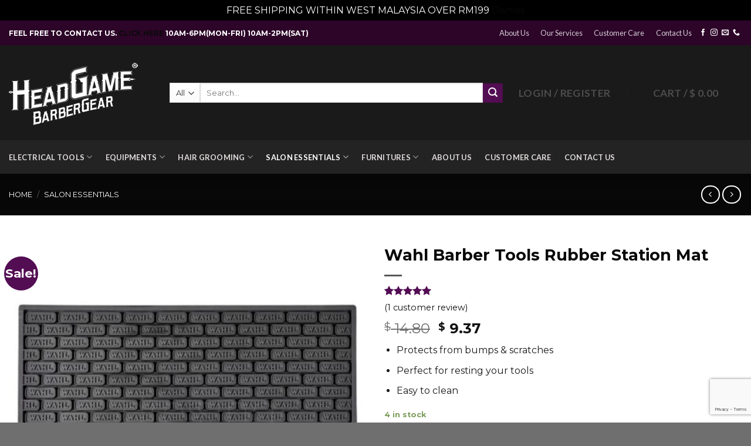

--- FILE ---
content_type: text/html; charset=UTF-8
request_url: https://www.hairdressing.com.my/product/wahl-barber-mat/
body_size: 34026
content:
<!DOCTYPE html> <!--[if IE 9 ]><html lang="en-US" class="ie9 loading-site no-js bg-fill"> <![endif]--> <!--[if IE 8 ]><html lang="en-US" class="ie8 loading-site no-js bg-fill"> <![endif]--> <!--[if (gte IE 9)|!(IE)]><!--><html lang="en-US" class="loading-site no-js bg-fill"> <!--<![endif]--><head><meta charset="UTF-8" /><link rel="profile" href="https://gmpg.org/xfn/11" /><link rel="pingback" href="https://www.hairdressing.com.my/xmlrpc.php" /> <script>document.documentElement.className = document.documentElement.className + ' yes-js js_active js'</script> <script>(function(html){html.className = html.className.replace(/\bno-js\b/,'js')})(document.documentElement);</script> <script type="text/javascript">function theChampLoadEvent(e){var t=window.onload;if(typeof window.onload!="function"){window.onload=e}else{window.onload=function(){t();e()}}}</script> <script type="text/javascript">var theChampDefaultLang = 'en_US', theChampCloseIconPath = 'https://www.hairdressing.com.my/wp-content/plugins/super-socializer/images/close.png';</script> <script>var theChampSiteUrl = 'https://www.hairdressing.com.my', theChampVerified = 0, theChampEmailPopup = 0, heateorSsMoreSharePopupSearchText = 'Search';</script> <script>var theChampLoadingImgPath = 'https://www.hairdressing.com.my/wp-content/plugins/super-socializer/images/ajax_loader.gif'; var theChampAjaxUrl = 'https://www.hairdressing.com.my/wp-admin/admin-ajax.php'; var theChampRedirectionUrl = 'https://www.hairdressing.com.my/product/wahl-barber-mat/'; var theChampRegRedirectionUrl = 'https://www.hairdressing.com.my/product/wahl-barber-mat/';</script> <script>var theChampFBKey = '164606702393489', theChampSameTabLogin = '0', theChampVerified = 0; var theChampAjaxUrl = 'https://www.hairdressing.com.my/wp-admin/admin-ajax.php'; var theChampPopupTitle = ''; var theChampEmailPopup = 0; var theChampEmailAjaxUrl = 'https://www.hairdressing.com.my/wp-admin/admin-ajax.php'; var theChampEmailPopupTitle = ''; var theChampEmailPopupErrorMsg = ''; var theChampEmailPopupUniqueId = ''; var theChampEmailPopupVerifyMessage = ''; var theChampSteamAuthUrl = ""; var theChampCurrentPageUrl = 'https%3A%2F%2Fwww.hairdressing.com.my%2Fproduct%2Fwahl-barber-mat%2F';  var heateorMSEnabled = 0, theChampTwitterAuthUrl = theChampSiteUrl + "?SuperSocializerAuth=Twitter&super_socializer_redirect_to=" + theChampCurrentPageUrl, theChampLineAuthUrl = theChampSiteUrl + "?SuperSocializerAuth=Line&super_socializer_redirect_to=" + theChampCurrentPageUrl, theChampLiveAuthUrl = theChampSiteUrl + "?SuperSocializerAuth=Live&super_socializer_redirect_to=" + theChampCurrentPageUrl, theChampFacebookAuthUrl = theChampSiteUrl + "?SuperSocializerAuth=Facebook&super_socializer_redirect_to=" + theChampCurrentPageUrl, theChampYahooAuthUrl = theChampSiteUrl + "?SuperSocializerAuth=Yahoo&super_socializer_redirect_to=" + theChampCurrentPageUrl, theChampGoogleAuthUrl = theChampSiteUrl + "?SuperSocializerAuth=Google&super_socializer_redirect_to=" + theChampCurrentPageUrl, theChampYoutubeAuthUrl = theChampSiteUrl + "?SuperSocializerAuth=Youtube&super_socializer_redirect_to=" + theChampCurrentPageUrl, theChampVkontakteAuthUrl = theChampSiteUrl + "?SuperSocializerAuth=Vkontakte&super_socializer_redirect_to=" + theChampCurrentPageUrl, theChampLinkedinAuthUrl = theChampSiteUrl + "?SuperSocializerAuth=Linkedin&super_socializer_redirect_to=" + theChampCurrentPageUrl, theChampInstagramAuthUrl = theChampSiteUrl + "?SuperSocializerAuth=Instagram&super_socializer_redirect_to=" + theChampCurrentPageUrl, theChampWordpressAuthUrl = theChampSiteUrl + "?SuperSocializerAuth=Wordpress&super_socializer_redirect_to=" + theChampCurrentPageUrl, theChampDribbbleAuthUrl = theChampSiteUrl + "?SuperSocializerAuth=Dribbble&super_socializer_redirect_to=" + theChampCurrentPageUrl, theChampGithubAuthUrl = theChampSiteUrl + "?SuperSocializerAuth=Github&super_socializer_redirect_to=" + theChampCurrentPageUrl, theChampSpotifyAuthUrl = theChampSiteUrl + "?SuperSocializerAuth=Spotify&super_socializer_redirect_to=" + theChampCurrentPageUrl, theChampKakaoAuthUrl = theChampSiteUrl + "?SuperSocializerAuth=Kakao&super_socializer_redirect_to=" + theChampCurrentPageUrl, theChampTwitchAuthUrl = theChampSiteUrl + "?SuperSocializerAuth=Twitch&super_socializer_redirect_to=" + theChampCurrentPageUrl, theChampRedditAuthUrl = theChampSiteUrl + "?SuperSocializerAuth=Reddit&super_socializer_redirect_to=" + theChampCurrentPageUrl, theChampDisqusAuthUrl = theChampSiteUrl + "?SuperSocializerAuth=Disqus&super_socializer_redirect_to=" + theChampCurrentPageUrl, theChampDropboxAuthUrl = theChampSiteUrl + "?SuperSocializerAuth=Dropbox&super_socializer_redirect_to=" + theChampCurrentPageUrl, theChampFoursquareAuthUrl = theChampSiteUrl + "?SuperSocializerAuth=Foursquare&super_socializer_redirect_to=" + theChampCurrentPageUrl, theChampAmazonAuthUrl = theChampSiteUrl + "?SuperSocializerAuth=Amazon&super_socializer_redirect_to=" + theChampCurrentPageUrl, theChampStackoverflowAuthUrl = theChampSiteUrl + "?SuperSocializerAuth=Stackoverflow&super_socializer_redirect_to=" + theChampCurrentPageUrl, theChampDiscordAuthUrl = theChampSiteUrl + "?SuperSocializerAuth=Discord&super_socializer_redirect_to=" + theChampCurrentPageUrl, theChampMailruAuthUrl = theChampSiteUrl + "?SuperSocializerAuth=Mailru&super_socializer_redirect_to=" + theChampCurrentPageUrl, theChampYandexAuthUrl = theChampSiteUrl + "?SuperSocializerAuth=Yandex&super_socializer_redirect_to=" + theChampCurrentPageUrl; theChampOdnoklassnikiAuthUrl = theChampSiteUrl + "?SuperSocializerAuth=Odnoklassniki&super_socializer_redirect_to=" + theChampCurrentPageUrl;</script> <meta name='robots' content='index, follow, max-image-preview:large, max-snippet:-1, max-video-preview:-1' /><meta name="viewport" content="width=device-width, initial-scale=1, maximum-scale=1" /><script>window._wca = window._wca || [];</script> <link media="all" href="https://www.hairdressing.com.my/wp-content/cache/autoptimize/css/autoptimize_869597ea211020c11bfd68ecec9d973c.css" rel="stylesheet"><title>Wahl Barber Tools Rubber Station Mat - Headgame Barbergear</title><meta name="description" content="Protects from bumps &amp; scratches  Perfect for resting your tools  Easy to clean" /><link rel="canonical" href="https://www.hairdressing.com.my/product/wahl-barber-mat/" /><meta property="og:locale" content="en_US" /><meta property="og:type" content="article" /><meta property="og:title" content="Wahl Barber Tools Rubber Station Mat - Headgame Barbergear" /><meta property="og:description" content="Protects from bumps &amp; scratches  Perfect for resting your tools  Easy to clean" /><meta property="og:url" content="https://www.hairdressing.com.my/product/wahl-barber-mat/" /><meta property="og:site_name" content="Headgame Barbergear" /><meta property="article:publisher" content="https://www.facebook.com/Headgame.asia/" /><meta property="article:modified_time" content="2024-08-24T16:34:41+00:00" /><meta property="og:image" content="https://www.hairdressing.com.my/wp-content/uploads/2020/05/Wahl-Barber-Tool-Mat.jpg" /><meta property="og:image:width" content="1280" /><meta property="og:image:height" content="1280" /><meta property="og:image:type" content="image/jpeg" /><meta name="twitter:card" content="summary_large_image" /><meta name="twitter:label1" content="Est. reading time" /><meta name="twitter:data1" content="1 minute" /> <script type="application/ld+json" class="yoast-schema-graph">{"@context":"https://schema.org","@graph":[{"@type":"WebPage","@id":"https://www.hairdressing.com.my/product/wahl-barber-mat/","url":"https://www.hairdressing.com.my/product/wahl-barber-mat/","name":"Wahl Barber Tools Rubber Station Mat - Headgame Barbergear","isPartOf":{"@id":"https://www.hairdressing.com.my/#website"},"primaryImageOfPage":{"@id":"https://www.hairdressing.com.my/product/wahl-barber-mat/#primaryimage"},"image":{"@id":"https://www.hairdressing.com.my/product/wahl-barber-mat/#primaryimage"},"thumbnailUrl":"https://www.hairdressing.com.my/wp-content/uploads/2020/05/Wahl-Barber-Tool-Mat.jpg","datePublished":"2020-05-08T02:55:16+00:00","dateModified":"2024-08-24T16:34:41+00:00","description":"Protects from bumps &amp; scratches Perfect for resting your tools Easy to clean","breadcrumb":{"@id":"https://www.hairdressing.com.my/product/wahl-barber-mat/#breadcrumb"},"inLanguage":"en-US","potentialAction":[{"@type":"ReadAction","target":["https://www.hairdressing.com.my/product/wahl-barber-mat/"]}]},{"@type":"ImageObject","inLanguage":"en-US","@id":"https://www.hairdressing.com.my/product/wahl-barber-mat/#primaryimage","url":"https://www.hairdressing.com.my/wp-content/uploads/2020/05/Wahl-Barber-Tool-Mat.jpg","contentUrl":"https://www.hairdressing.com.my/wp-content/uploads/2020/05/Wahl-Barber-Tool-Mat.jpg","width":1280,"height":1280,"caption":"Wahl Barber Tool Mat"},{"@type":"BreadcrumbList","@id":"https://www.hairdressing.com.my/product/wahl-barber-mat/#breadcrumb","itemListElement":[{"@type":"ListItem","position":1,"name":"Home","item":"https://www.hairdressing.com.my/"},{"@type":"ListItem","position":2,"name":"Shop","item":"https://www.hairdressing.com.my/shop/"},{"@type":"ListItem","position":3,"name":"Wahl Barber Tools Rubber Station Mat"}]},{"@type":"WebSite","@id":"https://www.hairdressing.com.my/#website","url":"https://www.hairdressing.com.my/","name":"Headgame","description":"Malaysia No. 1 Online Barber &amp; Salon Supplies","publisher":{"@id":"https://www.hairdressing.com.my/#organization"},"alternateName":"hairdressing.com.my","potentialAction":[{"@type":"SearchAction","target":{"@type":"EntryPoint","urlTemplate":"https://www.hairdressing.com.my/?s={search_term_string}"},"query-input":{"@type":"PropertyValueSpecification","valueRequired":true,"valueName":"search_term_string"}}],"inLanguage":"en-US"},{"@type":"Organization","@id":"https://www.hairdressing.com.my/#organization","name":"Hairdressing.com.my","alternateName":"Headgame Barbergear","url":"https://www.hairdressing.com.my/","logo":{"@type":"ImageObject","inLanguage":"en-US","@id":"https://www.hairdressing.com.my/#/schema/logo/image/","url":"https://www.hairdressing.com.my/wp-content/uploads/2023/09/HG_LOGODual_tone_PNG_small.png","contentUrl":"https://www.hairdressing.com.my/wp-content/uploads/2023/09/HG_LOGODual_tone_PNG_small.png","width":375,"height":188,"caption":"Hairdressing.com.my"},"image":{"@id":"https://www.hairdressing.com.my/#/schema/logo/image/"},"sameAs":["https://www.facebook.com/Headgame.asia/","https://www.instagram.com/headgame.asia/?hl=en","https://www.tiktok.com/@headgame.asia"]}]}</script> <link rel='dns-prefetch' href='//www.hairdressing.com.my' /><link rel='dns-prefetch' href='//omnisnippet1.com' /><link rel='dns-prefetch' href='//stats.wp.com' /><link rel='dns-prefetch' href='//www.googletagmanager.com' /><link rel='dns-prefetch' href='//fonts.googleapis.com' /><link rel="alternate" type="application/rss+xml" title="Headgame Barbergear &raquo; Feed" href="https://www.hairdressing.com.my/feed/" /><link rel="alternate" type="application/rss+xml" title="Headgame Barbergear &raquo; Comments Feed" href="https://www.hairdressing.com.my/comments/feed/" /><link rel="alternate" type="application/rss+xml" title="Headgame Barbergear &raquo; Wahl Barber Tools Rubber Station Mat Comments Feed" href="https://www.hairdressing.com.my/product/wahl-barber-mat/feed/" /> <script type="text/javascript">window._wpemojiSettings = {"baseUrl":"https:\/\/s.w.org\/images\/core\/emoji\/16.0.1\/72x72\/","ext":".png","svgUrl":"https:\/\/s.w.org\/images\/core\/emoji\/16.0.1\/svg\/","svgExt":".svg","source":{"concatemoji":"https:\/\/www.hairdressing.com.my\/wp-includes\/js\/wp-emoji-release.min.js?ver=6.8.2"}};
/*! This file is auto-generated */
!function(s,n){var o,i,e;function c(e){try{var t={supportTests:e,timestamp:(new Date).valueOf()};sessionStorage.setItem(o,JSON.stringify(t))}catch(e){}}function p(e,t,n){e.clearRect(0,0,e.canvas.width,e.canvas.height),e.fillText(t,0,0);var t=new Uint32Array(e.getImageData(0,0,e.canvas.width,e.canvas.height).data),a=(e.clearRect(0,0,e.canvas.width,e.canvas.height),e.fillText(n,0,0),new Uint32Array(e.getImageData(0,0,e.canvas.width,e.canvas.height).data));return t.every(function(e,t){return e===a[t]})}function u(e,t){e.clearRect(0,0,e.canvas.width,e.canvas.height),e.fillText(t,0,0);for(var n=e.getImageData(16,16,1,1),a=0;a<n.data.length;a++)if(0!==n.data[a])return!1;return!0}function f(e,t,n,a){switch(t){case"flag":return n(e,"\ud83c\udff3\ufe0f\u200d\u26a7\ufe0f","\ud83c\udff3\ufe0f\u200b\u26a7\ufe0f")?!1:!n(e,"\ud83c\udde8\ud83c\uddf6","\ud83c\udde8\u200b\ud83c\uddf6")&&!n(e,"\ud83c\udff4\udb40\udc67\udb40\udc62\udb40\udc65\udb40\udc6e\udb40\udc67\udb40\udc7f","\ud83c\udff4\u200b\udb40\udc67\u200b\udb40\udc62\u200b\udb40\udc65\u200b\udb40\udc6e\u200b\udb40\udc67\u200b\udb40\udc7f");case"emoji":return!a(e,"\ud83e\udedf")}return!1}function g(e,t,n,a){var r="undefined"!=typeof WorkerGlobalScope&&self instanceof WorkerGlobalScope?new OffscreenCanvas(300,150):s.createElement("canvas"),o=r.getContext("2d",{willReadFrequently:!0}),i=(o.textBaseline="top",o.font="600 32px Arial",{});return e.forEach(function(e){i[e]=t(o,e,n,a)}),i}function t(e){var t=s.createElement("script");t.src=e,t.defer=!0,s.head.appendChild(t)}"undefined"!=typeof Promise&&(o="wpEmojiSettingsSupports",i=["flag","emoji"],n.supports={everything:!0,everythingExceptFlag:!0},e=new Promise(function(e){s.addEventListener("DOMContentLoaded",e,{once:!0})}),new Promise(function(t){var n=function(){try{var e=JSON.parse(sessionStorage.getItem(o));if("object"==typeof e&&"number"==typeof e.timestamp&&(new Date).valueOf()<e.timestamp+604800&&"object"==typeof e.supportTests)return e.supportTests}catch(e){}return null}();if(!n){if("undefined"!=typeof Worker&&"undefined"!=typeof OffscreenCanvas&&"undefined"!=typeof URL&&URL.createObjectURL&&"undefined"!=typeof Blob)try{var e="postMessage("+g.toString()+"("+[JSON.stringify(i),f.toString(),p.toString(),u.toString()].join(",")+"));",a=new Blob([e],{type:"text/javascript"}),r=new Worker(URL.createObjectURL(a),{name:"wpTestEmojiSupports"});return void(r.onmessage=function(e){c(n=e.data),r.terminate(),t(n)})}catch(e){}c(n=g(i,f,p,u))}t(n)}).then(function(e){for(var t in e)n.supports[t]=e[t],n.supports.everything=n.supports.everything&&n.supports[t],"flag"!==t&&(n.supports.everythingExceptFlag=n.supports.everythingExceptFlag&&n.supports[t]);n.supports.everythingExceptFlag=n.supports.everythingExceptFlag&&!n.supports.flag,n.DOMReady=!1,n.readyCallback=function(){n.DOMReady=!0}}).then(function(){return e}).then(function(){var e;n.supports.everything||(n.readyCallback(),(e=n.source||{}).concatemoji?t(e.concatemoji):e.wpemoji&&e.twemoji&&(t(e.twemoji),t(e.wpemoji)))}))}((window,document),window._wpemojiSettings);</script> <link rel='stylesheet' id='dashicons-css' href='https://www.hairdressing.com.my/wp-includes/css/dashicons.min.css?ver=6.8.2' type='text/css' media='all' /><link rel='stylesheet' id='flatsome-googlefonts-css' href='//fonts.googleapis.com/css?family=Montserrat%3Aregular%2C700%2Cregular%7CLato%3Aregular%2C700%7CDancing+Script%3Aregular%2C400&#038;display=swap&#038;ver=3.9' type='text/css' media='all' /> <script type="text/javascript" src="https://www.hairdressing.com.my/wp-content/cache/autoptimize/js/autoptimize_single_455f4240b81915ea051b23d783291b6b.js?ver=1.12.4-wp" id="jquery-core-js"></script> <script type="text/javascript" src="https://www.hairdressing.com.my/wp-content/cache/autoptimize/js/autoptimize_single_8bd074658806c4a7fe21e04cd60aef4f.js?ver=1.4.1-wp" id="jquery-migrate-js"></script> <script type="text/javascript" id="tt4b_ajax_script-js-extra">var tt4b_script_vars = {"pixel_code":"CSU5CDRC77UAMB4006LG","currency":"USD","country":"MY","advanced_matching":"1"};</script> <script type="text/javascript" src="https://www.hairdressing.com.my/wp-content/cache/autoptimize/js/autoptimize_single_3652e21639e54b82f002d0f85313e515.js?ver=v1" id="tt4b_ajax_script-js"></script> <script type="text/javascript" src="https://www.hairdressing.com.my/wp-content/cache/autoptimize/js/autoptimize_single_fbe43f6d6a2f053d781a1f98c8377b84.js?ver=6.8.2" id="wfg-scripts-js"></script> <script type="text/javascript" src="https://www.hairdressing.com.my/wp-content/plugins/woocommerce/assets/js/photoswipe/photoswipe.min.js?ver=4.1.1-wc.10.1.3" id="photoswipe-js" defer="defer" data-wp-strategy="defer"></script> <script type="text/javascript" src="https://www.hairdressing.com.my/wp-content/plugins/woocommerce/assets/js/photoswipe/photoswipe-ui-default.min.js?ver=4.1.1-wc.10.1.3" id="photoswipe-ui-default-js" defer="defer" data-wp-strategy="defer"></script> <script type="text/javascript" src="https://www.hairdressing.com.my/wp-content/plugins/woocommerce/assets/js/jquery-blockui/jquery.blockUI.min.js?ver=2.7.0-wc.10.1.3" id="jquery-blockui-js" data-wp-strategy="defer"></script> <script type="text/javascript" src="https://www.hairdressing.com.my/wp-content/plugins/woocommerce/assets/js/js-cookie/js.cookie.min.js?ver=2.1.4-wc.10.1.3" id="js-cookie-js" data-wp-strategy="defer"></script> <script type="text/javascript" id="wt-smart-coupon-for-woo-js-extra">var WTSmartCouponOBJ = {"ajaxurl":"https:\/\/www.hairdressing.com.my\/wp-admin\/admin-ajax.php","wc_ajax_url":"https:\/\/www.hairdressing.com.my\/?wc-ajax=","nonces":{"public":"747f6a9598","apply_coupon":"5825b0a6da"},"labels":{"please_wait":"Please wait...","choose_variation":"Please choose a variation","error":"Error !!!"},"shipping_method":[],"payment_method":"","is_cart":""};</script> <script type="text/javascript" src="https://www.hairdressing.com.my/wp-content/cache/autoptimize/js/autoptimize_single_9a03a5c2c1aece830b95b49eb831e684.js?ver=2.2.4" id="wt-smart-coupon-for-woo-js"></script> <script type="text/javascript" src="https://stats.wp.com/s-202603.js" id="woocommerce-analytics-js" defer="defer" data-wp-strategy="defer"></script> 
 <script type="text/javascript" src="https://www.googletagmanager.com/gtag/js?id=GT-NBJ4TX3X" id="google_gtagjs-js" async></script> <script type="text/javascript" id="google_gtagjs-js-after">window.dataLayer = window.dataLayer || [];function gtag(){dataLayer.push(arguments);}
gtag("set","linker",{"domains":["www.hairdressing.com.my"]});
gtag("js", new Date());
gtag("set", "developer_id.dZTNiMT", true);
gtag("config", "GT-NBJ4TX3X");
 window._googlesitekit = window._googlesitekit || {}; window._googlesitekit.throttledEvents = []; window._googlesitekit.gtagEvent = (name, data) => { var key = JSON.stringify( { name, data } ); if ( !! window._googlesitekit.throttledEvents[ key ] ) { return; } window._googlesitekit.throttledEvents[ key ] = true; setTimeout( () => { delete window._googlesitekit.throttledEvents[ key ]; }, 5 ); gtag( "event", name, { ...data, event_source: "site-kit" } ); };</script> <link rel="https://api.w.org/" href="https://www.hairdressing.com.my/wp-json/" /><link rel="alternate" title="JSON" type="application/json" href="https://www.hairdressing.com.my/wp-json/wp/v2/product/269164" /><link rel="EditURI" type="application/rsd+xml" title="RSD" href="https://www.hairdressing.com.my/xmlrpc.php?rsd" /><meta name="generator" content="WordPress 6.8.2" /><meta name="generator" content="WooCommerce 10.1.3" /><link rel='shortlink' href='https://www.hairdressing.com.my/?p=269164' /><link rel="alternate" title="oEmbed (JSON)" type="application/json+oembed" href="https://www.hairdressing.com.my/wp-json/oembed/1.0/embed?url=https%3A%2F%2Fwww.hairdressing.com.my%2Fproduct%2Fwahl-barber-mat%2F" /><link rel="alternate" title="oEmbed (XML)" type="text/xml+oembed" href="https://www.hairdressing.com.my/wp-json/oembed/1.0/embed?url=https%3A%2F%2Fwww.hairdressing.com.my%2Fproduct%2Fwahl-barber-mat%2F&#038;format=xml" /><meta name="generator" content="Site Kit by Google 1.165.0" /><meta name="omnisend-site-verification" content="68e8642213ca46de858cd088"/> <script type="text/javascript">window.atomePaymentPluginPriceDividerOptions = {"is_atome_enabled":false,"country":"my","language":"en","api_environment":"production","price_divider":"yes","price_divider_applied_on":"all","sku_permission":"yes","max_spend":"","min_spend":"150","cancel_timeout":"720","debug_mode":"yes","version":"6.8.0","platform":"WOOCOMMERCE","enable_send_errors":"no","error_report_url":"https:\/\/www.hairdressing.com.my\/?wc-api=atome_error_report"};</script><meta name="google-site-verification" content="E5OreYHp2ZzPW_aZ6gjgnpr-Kh9066qVIh8zRcUUR3c" /> <!--[if IE]><link rel="stylesheet" type="text/css" href="https://www.hairdressing.com.my/wp-content/themes/flatsome/assets/css/ie-fallback.css"><script src="//cdnjs.cloudflare.com/ajax/libs/html5shiv/3.6.1/html5shiv.js"></script><script>var head = document.getElementsByTagName('head')[0],style = document.createElement('style');style.type = 'text/css';style.styleSheet.cssText = ':before,:after{content:none !important';head.appendChild(style);setTimeout(function(){head.removeChild(style);}, 0);</script><script src="https://www.hairdressing.com.my/wp-content/themes/flatsome/assets/libs/ie-flexibility.js"></script><![endif]--> <noscript><style>.woocommerce-product-gallery{ opacity: 1 !important; }</style></noscript><meta name="google-adsense-platform-account" content="ca-host-pub-2644536267352236"><meta name="google-adsense-platform-domain" content="sitekit.withgoogle.com">  <script  type="text/javascript">!function(f,b,e,v,n,t,s){if(f.fbq)return;n=f.fbq=function(){n.callMethod?
					n.callMethod.apply(n,arguments):n.queue.push(arguments)};if(!f._fbq)f._fbq=n;
					n.push=n;n.loaded=!0;n.version='2.0';n.queue=[];t=b.createElement(e);t.async=!0;
					t.src=v;s=b.getElementsByTagName(e)[0];s.parentNode.insertBefore(t,s)}(window,
					document,'script','https://connect.facebook.net/en_US/fbevents.js');</script>  <script  type="text/javascript">fbq('init', '201884818121681', {}, {
    "agent": "woocommerce_3-10.1.3-3.5.5"
});

				document.addEventListener( 'DOMContentLoaded', function() {
					// Insert placeholder for events injected when a product is added to the cart through AJAX.
					document.body.insertAdjacentHTML( 'beforeend', '<div class=\"wc-facebook-pixel-event-placeholder\"></div>' );
				}, false );</script> <link rel="icon" href="https://www.hairdressing.com.my/wp-content/uploads/2025/04/cropped-ChatGPT-Image-Apr-17-2025-11_28_33-AM-1-32x32.png" sizes="32x32" /><link rel="icon" href="https://www.hairdressing.com.my/wp-content/uploads/2025/04/cropped-ChatGPT-Image-Apr-17-2025-11_28_33-AM-1-192x192.png" sizes="192x192" /><link rel="apple-touch-icon" href="https://www.hairdressing.com.my/wp-content/uploads/2025/04/cropped-ChatGPT-Image-Apr-17-2025-11_28_33-AM-1-180x180.png" /><meta name="msapplication-TileImage" content="https://www.hairdressing.com.my/wp-content/uploads/2025/04/cropped-ChatGPT-Image-Apr-17-2025-11_28_33-AM-1-270x270.png" /></head><body class="wp-singular product-template-default single single-product postid-269164 wp-theme-flatsome theme-flatsome woocommerce woocommerce-page woocommerce-demo-store woocommerce-no-js full-width header-shadow bg-fill box-shadow lightbox nav-dropdown-has-arrow currency-usd">
<p role="complementary" aria-label="Store notice" class="woocommerce-store-notice demo_store" data-notice-id="eeca9032e7b28787e719c833b22adfe1" style="display:none;">FREE SHIPPING WITHIN WEST MALAYSIA OVER RM199 <a role="button" href="#" class="woocommerce-store-notice__dismiss-link">Dismiss</a></p> <a class="skip-link screen-reader-text" href="#main">Skip to content</a><div id="wrapper"><header id="header" class="header header-full-width has-sticky sticky-jump"><div class="header-wrapper"><div id="top-bar" class="header-top hide-for-sticky nav-dark"><div class="flex-row container"><div class="flex-col hide-for-medium flex-left"><ul class="nav nav-left medium-nav-center nav-small  nav-box"><li class="html custom html_topbar_left"><b>FEEL FREE TO CONTACT US. <a href="https://www.hairdressing.com.my/ctc/"> CLICK HERE </a> 10AM-6PM(MON-FRI) 10AM-2PM(SAT)</b></li></ul></div><div class="flex-col hide-for-medium flex-center"><ul class="nav nav-center nav-small  nav-box"></ul></div><div class="flex-col hide-for-medium flex-right"><ul class="nav top-bar-nav nav-right nav-small  nav-box"><li id="menu-item-22003" class="menu-item menu-item-type-post_type menu-item-object-page menu-item-22003"><a href="https://www.hairdressing.com.my/about/" class="nav-top-link">About Us</a></li><li id="menu-item-22004" class="menu-item menu-item-type-post_type menu-item-object-page menu-item-22004"><a href="https://www.hairdressing.com.my/our-services/" class="nav-top-link">Our Services</a></li><li id="menu-item-22005" class="menu-item menu-item-type-post_type menu-item-object-page menu-item-22005"><a href="https://www.hairdressing.com.my/customer-care/" class="nav-top-link">Customer Care</a></li><li id="menu-item-22006" class="menu-item menu-item-type-post_type menu-item-object-page menu-item-22006"><a href="https://www.hairdressing.com.my/ctc/" class="nav-top-link">Contact Us</a></li><li class="html header-social-icons ml-0"><div class="social-icons follow-icons" ><a href="https://www.facebook.com/hairdressingAsia" target="_blank" data-label="Facebook" rel="noopener noreferrer nofollow" class="icon plain facebook tooltip" title="Follow on Facebook"><i class="icon-facebook" ></i></a><a href="https://www.instagram.com/hairdressing_my" target="_blank" rel="noopener noreferrer nofollow" data-label="Instagram" class="icon plain  instagram tooltip" title="Follow on Instagram"><i class="icon-instagram" ></i></a><a href="/cdn-cgi/l/email-protection#fa899b969f89ba929b93889e889f898993949dd4999597d49783" data-label="E-mail" rel="nofollow" class="icon plain  email tooltip" title="Send us an email"><i class="icon-envelop" ></i></a><a href="tel:+603-2141 6903" target="_blank"  data-label="Phone"  rel="noopener noreferrer nofollow" class="icon plain  phone tooltip" title="Call us"><i class="icon-phone" ></i></a></div></li></ul></div><div class="flex-col show-for-medium flex-grow"><ul class="nav nav-center nav-small mobile-nav  nav-box"><li class="html custom html_topbar_left"><b>FEEL FREE TO CONTACT US. <a href="https://www.hairdressing.com.my/ctc/"> CLICK HERE </a> 10AM-6PM(MON-FRI) 10AM-2PM(SAT)</b></li></ul></div></div></div><div id="masthead" class="header-main "><div class="header-inner flex-row container logo-left medium-logo-center" role="navigation"><div id="logo" class="flex-col logo"> <a href="https://www.hairdressing.com.my/" title="Headgame Barbergear - Malaysia No. 1 Online Barber &amp; Salon Supplies" rel="home"> <img width="244" height="162" src="https://www.hairdressing.com.my/wp-content/uploads/2023/09/Headgame-logo-white-mono_2.png" class="header_logo header-logo" alt="Headgame Barbergear"/><img  width="244" height="162" src="https://www.hairdressing.com.my/wp-content/uploads/2023/09/Headgame-logo-white-mono_2.png" class="header-logo-dark" alt="Headgame Barbergear"/></a></div><div class="flex-col show-for-medium flex-left"><ul class="mobile-nav nav nav-left "><li class="nav-icon has-icon"><div class="header-button"> <a href="#" data-open="#main-menu" data-pos="left" data-bg="main-menu-overlay" data-color="dark" class="icon primary button round is-small" aria-label="Menu" aria-controls="main-menu" aria-expanded="false"> <i class="icon-menu" ></i> <span class="menu-title uppercase hide-for-small">Menu</span> </a></div></li></ul></div><div class="flex-col hide-for-medium flex-left
 flex-grow"><ul class="header-nav header-nav-main nav nav-left  nav-outline nav-size-xlarge nav-spacing-xlarge nav-uppercase" ><li class="header-search-form search-form html relative has-icon"><div class="header-search-form-wrapper"><div class="searchform-wrapper ux-search-box relative is-normal"><form role="search" method="get" class="searchform" action="https://www.hairdressing.com.my/"><div class="flex-row relative"><div class="flex-col search-form-categories"> <select class="search_categories resize-select mb-0" name="product_cat"><option value="" selected='selected'>All</option><option value="brushes-combs">Brushes &amp; Combs</option><option value="electrical-tools">Electrical Tools</option><option value="enquipment">Equipments</option><option value="furnitures">Furnitures</option><option value="hair-grooming">Hair Grooming</option><option value="merchandise">Merchandise</option><option value="pins-clips">Pins &amp; Clips</option><option value="powder">Powder</option><option value="rebonding-straightening">Rebonding &amp; Straightening</option><option value="salon-equipment">Salon Equipment</option><option value="salon-essentials-2">Salon Essentials</option></select></div><div class="flex-col flex-grow"> <label class="screen-reader-text" for="woocommerce-product-search-field-0">Search for:</label> <input type="search" id="woocommerce-product-search-field-0" class="search-field mb-0" placeholder="Search..." value="" name="s" /> <input type="hidden" name="post_type" value="product" /></div><div class="flex-col"> <button type="submit" value="Search" class="ux-search-submit submit-button secondary button icon mb-0"> <i class="icon-search" ></i> </button></div></div><div class="live-search-results text-left z-top"></div></form></div></div></li></ul></div><div class="flex-col hide-for-medium flex-right"><ul class="header-nav header-nav-main nav nav-right  nav-outline nav-size-xlarge nav-spacing-xlarge nav-uppercase"><li class="account-item has-icon
 "
> <a href="https://www.hairdressing.com.my/my-account/"
 class="nav-top-link nav-top-not-logged-in is-small"
 data-open="#login-form-popup"  > <span> Login     / Register </span> </a></li><li class="header-divider"></li><li class="cart-item has-icon has-dropdown"> <a href="https://www.hairdressing.com.my/cart/" title="Cart" class="header-cart-link is-small"> <span class="header-cart-title"> Cart   / <span class="cart-price"><span class="woocs_special_price_code" ><span class="woocommerce-Price-amount amount"><bdi><span class="woocommerce-Price-currencySymbol">&#36;</span>&nbsp;0.00</bdi></span></span></span> </span> <i class="icon-shopping-cart"
 data-icon-label="0"> </i> </a><ul class="nav-dropdown nav-dropdown-default dark dropdown-uppercase"><li class="html widget_shopping_cart"><div class="widget_shopping_cart_content"><p class="woocommerce-mini-cart__empty-message">No products in the cart.</p></div></li></ul></li></ul></div><div class="flex-col show-for-medium flex-right"><ul class="mobile-nav nav nav-right "><li class="cart-item has-icon"> <a href="https://www.hairdressing.com.my/cart/" class="header-cart-link off-canvas-toggle nav-top-link is-small" data-open="#cart-popup" data-class="off-canvas-cart" title="Cart" data-pos="right"> <i class="icon-shopping-cart"
 data-icon-label="0"> </i> </a><div id="cart-popup" class="mfp-hide widget_shopping_cart"><div class="cart-popup-inner inner-padding"><div class="cart-popup-title text-center"><h4 class="uppercase">Cart</h4><div class="is-divider"></div></div><div class="widget_shopping_cart_content"><p class="woocommerce-mini-cart__empty-message">No products in the cart.</p></div><div class="cart-sidebar-content relative"></div><div class="payment-icons inline-block"><div class="payment-icon"><svg version="1.1" xmlns="http://www.w3.org/2000/svg" xmlns:xlink="http://www.w3.org/1999/xlink"  viewBox="0 0 64 32"> <path d="M10.781 7.688c-0.251-1.283-1.219-1.688-2.344-1.688h-8.376l-0.061 0.405c5.749 1.469 10.469 4.595 12.595 10.501l-1.813-9.219zM13.125 19.688l-0.531-2.781c-1.096-2.907-3.752-5.594-6.752-6.813l4.219 15.939h5.469l8.157-20.032h-5.501l-5.062 13.688zM27.72 26.061l3.248-20.061h-5.187l-3.251 20.061h5.189zM41.875 5.656c-5.125 0-8.717 2.72-8.749 6.624-0.032 2.877 2.563 4.469 4.531 5.439 2.032 0.968 2.688 1.624 2.688 2.499 0 1.344-1.624 1.939-3.093 1.939-2.093 0-3.219-0.251-4.875-1.032l-0.688-0.344-0.719 4.499c1.219 0.563 3.437 1.064 5.781 1.064 5.437 0.032 8.97-2.688 9.032-6.843 0-2.282-1.405-4-4.376-5.439-1.811-0.904-2.904-1.563-2.904-2.499 0-0.843 0.936-1.72 2.968-1.72 1.688-0.029 2.936 0.314 3.875 0.752l0.469 0.248 0.717-4.344c-1.032-0.406-2.656-0.844-4.656-0.844zM55.813 6c-1.251 0-2.189 0.376-2.72 1.688l-7.688 18.374h5.437c0.877-2.467 1.096-3 1.096-3 0.592 0 5.875 0 6.624 0 0 0 0.157 0.688 0.624 3h4.813l-4.187-20.061h-4zM53.405 18.938c0 0 0.437-1.157 2.064-5.594-0.032 0.032 0.437-1.157 0.688-1.907l0.374 1.72c0.968 4.781 1.189 5.781 1.189 5.781-0.813 0-3.283 0-4.315 0z"></path> </svg></div><div class="payment-icon"><svg version="1.1" xmlns="http://www.w3.org/2000/svg" xmlns:xlink="http://www.w3.org/1999/xlink"  viewBox="0 0 64 32"> <path d="M42.667-0c-4.099 0-7.836 1.543-10.667 4.077-2.831-2.534-6.568-4.077-10.667-4.077-8.836 0-16 7.163-16 16s7.164 16 16 16c4.099 0 7.835-1.543 10.667-4.077 2.831 2.534 6.568 4.077 10.667 4.077 8.837 0 16-7.163 16-16s-7.163-16-16-16zM11.934 19.828l0.924-5.809-2.112 5.809h-1.188v-5.809l-1.056 5.809h-1.584l1.32-7.657h2.376v4.753l1.716-4.753h2.508l-1.32 7.657h-1.585zM19.327 18.244c-0.088 0.528-0.178 0.924-0.264 1.188v0.396h-1.32v-0.66c-0.353 0.528-0.924 0.792-1.716 0.792-0.442 0-0.792-0.132-1.056-0.396-0.264-0.351-0.396-0.792-0.396-1.32 0-0.792 0.218-1.364 0.66-1.716 0.614-0.44 1.364-0.66 2.244-0.66h0.66v-0.396c0-0.351-0.353-0.528-1.056-0.528-0.442 0-1.012 0.088-1.716 0.264 0.086-0.351 0.175-0.792 0.264-1.32 0.703-0.264 1.32-0.396 1.848-0.396 1.496 0 2.244 0.616 2.244 1.848 0 0.353-0.046 0.749-0.132 1.188-0.089 0.616-0.179 1.188-0.264 1.716zM24.079 15.076c-0.264-0.086-0.66-0.132-1.188-0.132s-0.792 0.177-0.792 0.528c0 0.177 0.044 0.31 0.132 0.396l0.528 0.264c0.792 0.442 1.188 1.012 1.188 1.716 0 1.409-0.838 2.112-2.508 2.112-0.792 0-1.366-0.044-1.716-0.132 0.086-0.351 0.175-0.836 0.264-1.452 0.703 0.177 1.188 0.264 1.452 0.264 0.614 0 0.924-0.175 0.924-0.528 0-0.175-0.046-0.308-0.132-0.396-0.178-0.175-0.396-0.308-0.66-0.396-0.792-0.351-1.188-0.924-1.188-1.716 0-1.407 0.792-2.112 2.376-2.112 0.792 0 1.32 0.045 1.584 0.132l-0.265 1.451zM27.512 15.208h-0.924c0 0.442-0.046 0.838-0.132 1.188 0 0.088-0.022 0.264-0.066 0.528-0.046 0.264-0.112 0.442-0.198 0.528v0.528c0 0.353 0.175 0.528 0.528 0.528 0.175 0 0.35-0.044 0.528-0.132l-0.264 1.452c-0.264 0.088-0.66 0.132-1.188 0.132-0.881 0-1.32-0.44-1.32-1.32 0-0.528 0.086-1.099 0.264-1.716l0.66-4.225h1.584l-0.132 0.924h0.792l-0.132 1.585zM32.66 17.32h-3.3c0 0.442 0.086 0.749 0.264 0.924 0.264 0.264 0.66 0.396 1.188 0.396s1.1-0.175 1.716-0.528l-0.264 1.584c-0.442 0.177-1.012 0.264-1.716 0.264-1.848 0-2.772-0.924-2.772-2.773 0-1.142 0.264-2.024 0.792-2.64 0.528-0.703 1.188-1.056 1.98-1.056 0.703 0 1.274 0.22 1.716 0.66 0.35 0.353 0.528 0.881 0.528 1.584 0.001 0.617-0.046 1.145-0.132 1.585zM35.3 16.132c-0.264 0.97-0.484 2.201-0.66 3.697h-1.716l0.132-0.396c0.35-2.463 0.614-4.4 0.792-5.809h1.584l-0.132 0.924c0.264-0.44 0.528-0.703 0.792-0.792 0.264-0.264 0.528-0.308 0.792-0.132-0.088 0.088-0.31 0.706-0.66 1.848-0.353-0.086-0.661 0.132-0.925 0.66zM41.241 19.697c-0.353 0.177-0.838 0.264-1.452 0.264-0.881 0-1.584-0.308-2.112-0.924-0.528-0.528-0.792-1.32-0.792-2.376 0-1.32 0.35-2.42 1.056-3.3 0.614-0.879 1.496-1.32 2.64-1.32 0.44 0 1.056 0.132 1.848 0.396l-0.264 1.584c-0.528-0.264-1.012-0.396-1.452-0.396-0.707 0-1.235 0.264-1.584 0.792-0.353 0.442-0.528 1.144-0.528 2.112 0 0.616 0.132 1.056 0.396 1.32 0.264 0.353 0.614 0.528 1.056 0.528 0.44 0 0.924-0.132 1.452-0.396l-0.264 1.717zM47.115 15.868c-0.046 0.264-0.066 0.484-0.066 0.66-0.088 0.442-0.178 1.035-0.264 1.782-0.088 0.749-0.178 1.254-0.264 1.518h-1.32v-0.66c-0.353 0.528-0.924 0.792-1.716 0.792-0.442 0-0.792-0.132-1.056-0.396-0.264-0.351-0.396-0.792-0.396-1.32 0-0.792 0.218-1.364 0.66-1.716 0.614-0.44 1.32-0.66 2.112-0.66h0.66c0.086-0.086 0.132-0.218 0.132-0.396 0-0.351-0.353-0.528-1.056-0.528-0.442 0-1.012 0.088-1.716 0.264 0-0.351 0.086-0.792 0.264-1.32 0.703-0.264 1.32-0.396 1.848-0.396 1.496 0 2.245 0.616 2.245 1.848 0.001 0.089-0.021 0.264-0.065 0.529zM49.69 16.132c-0.178 0.528-0.396 1.762-0.66 3.697h-1.716l0.132-0.396c0.35-1.935 0.614-3.872 0.792-5.809h1.584c0 0.353-0.046 0.66-0.132 0.924 0.264-0.44 0.528-0.703 0.792-0.792 0.35-0.175 0.614-0.218 0.792-0.132-0.353 0.442-0.574 1.056-0.66 1.848-0.353-0.086-0.66 0.132-0.925 0.66zM54.178 19.828l0.132-0.528c-0.353 0.442-0.838 0.66-1.452 0.66-0.707 0-1.188-0.218-1.452-0.66-0.442-0.614-0.66-1.232-0.66-1.848 0-1.142 0.308-2.067 0.924-2.773 0.44-0.703 1.056-1.056 1.848-1.056 0.528 0 1.056 0.264 1.584 0.792l0.264-2.244h1.716l-1.32 7.657h-1.585zM16.159 17.98c0 0.442 0.175 0.66 0.528 0.66 0.35 0 0.614-0.132 0.792-0.396 0.264-0.264 0.396-0.66 0.396-1.188h-0.397c-0.881 0-1.32 0.31-1.32 0.924zM31.076 15.076c-0.088 0-0.178-0.043-0.264-0.132h-0.264c-0.528 0-0.881 0.353-1.056 1.056h1.848v-0.396l-0.132-0.264c-0.001-0.086-0.047-0.175-0.133-0.264zM43.617 17.98c0 0.442 0.175 0.66 0.528 0.66 0.35 0 0.614-0.132 0.792-0.396 0.264-0.264 0.396-0.66 0.396-1.188h-0.396c-0.881 0-1.32 0.31-1.32 0.924zM53.782 15.076c-0.353 0-0.66 0.22-0.924 0.66-0.178 0.264-0.264 0.749-0.264 1.452 0 0.792 0.264 1.188 0.792 1.188 0.35 0 0.66-0.175 0.924-0.528 0.264-0.351 0.396-0.879 0.396-1.584-0.001-0.792-0.311-1.188-0.925-1.188z"></path> </svg></div><div class="payment-icon"><svg version="1.1" xmlns="http://www.w3.org/2000/svg" xmlns:xlink="http://www.w3.org/1999/xlink"  viewBox="0 0 64 32"> <path d="M35.255 12.078h-2.396c-0.229 0-0.444 0.114-0.572 0.303l-3.306 4.868-1.4-4.678c-0.088-0.292-0.358-0.493-0.663-0.493h-2.355c-0.284 0-0.485 0.28-0.393 0.548l2.638 7.745-2.481 3.501c-0.195 0.275 0.002 0.655 0.339 0.655h2.394c0.227 0 0.439-0.111 0.569-0.297l7.968-11.501c0.191-0.275-0.006-0.652-0.341-0.652zM19.237 16.718c-0.23 1.362-1.311 2.276-2.691 2.276-0.691 0-1.245-0.223-1.601-0.644-0.353-0.417-0.485-1.012-0.374-1.674 0.214-1.35 1.313-2.294 2.671-2.294 0.677 0 1.227 0.225 1.589 0.65 0.365 0.428 0.509 1.027 0.404 1.686zM22.559 12.078h-2.384c-0.204 0-0.378 0.148-0.41 0.351l-0.104 0.666-0.166-0.241c-0.517-0.749-1.667-1-2.817-1-2.634 0-4.883 1.996-5.321 4.796-0.228 1.396 0.095 2.731 0.888 3.662 0.727 0.856 1.765 1.212 3.002 1.212 2.123 0 3.3-1.363 3.3-1.363l-0.106 0.662c-0.040 0.252 0.155 0.479 0.41 0.479h2.147c0.341 0 0.63-0.247 0.684-0.584l1.289-8.161c0.040-0.251-0.155-0.479-0.41-0.479zM8.254 12.135c-0.272 1.787-1.636 1.787-2.957 1.787h-0.751l0.527-3.336c0.031-0.202 0.205-0.35 0.41-0.35h0.345c0.899 0 1.747 0 2.185 0.511 0.262 0.307 0.341 0.761 0.242 1.388zM7.68 7.473h-4.979c-0.341 0-0.63 0.248-0.684 0.584l-2.013 12.765c-0.040 0.252 0.155 0.479 0.41 0.479h2.378c0.34 0 0.63-0.248 0.683-0.584l0.543-3.444c0.053-0.337 0.343-0.584 0.683-0.584h1.575c3.279 0 5.172-1.587 5.666-4.732 0.223-1.375 0.009-2.456-0.635-3.212-0.707-0.832-1.962-1.272-3.628-1.272zM60.876 7.823l-2.043 12.998c-0.040 0.252 0.155 0.479 0.41 0.479h2.055c0.34 0 0.63-0.248 0.683-0.584l2.015-12.765c0.040-0.252-0.155-0.479-0.41-0.479h-2.299c-0.205 0.001-0.379 0.148-0.41 0.351zM54.744 16.718c-0.23 1.362-1.311 2.276-2.691 2.276-0.691 0-1.245-0.223-1.601-0.644-0.353-0.417-0.485-1.012-0.374-1.674 0.214-1.35 1.313-2.294 2.671-2.294 0.677 0 1.227 0.225 1.589 0.65 0.365 0.428 0.509 1.027 0.404 1.686zM58.066 12.078h-2.384c-0.204 0-0.378 0.148-0.41 0.351l-0.104 0.666-0.167-0.241c-0.516-0.749-1.667-1-2.816-1-2.634 0-4.883 1.996-5.321 4.796-0.228 1.396 0.095 2.731 0.888 3.662 0.727 0.856 1.765 1.212 3.002 1.212 2.123 0 3.3-1.363 3.3-1.363l-0.106 0.662c-0.040 0.252 0.155 0.479 0.41 0.479h2.147c0.341 0 0.63-0.247 0.684-0.584l1.289-8.161c0.040-0.252-0.156-0.479-0.41-0.479zM43.761 12.135c-0.272 1.787-1.636 1.787-2.957 1.787h-0.751l0.527-3.336c0.031-0.202 0.205-0.35 0.41-0.35h0.345c0.899 0 1.747 0 2.185 0.511 0.261 0.307 0.34 0.761 0.241 1.388zM43.187 7.473h-4.979c-0.341 0-0.63 0.248-0.684 0.584l-2.013 12.765c-0.040 0.252 0.156 0.479 0.41 0.479h2.554c0.238 0 0.441-0.173 0.478-0.408l0.572-3.619c0.053-0.337 0.343-0.584 0.683-0.584h1.575c3.279 0 5.172-1.587 5.666-4.732 0.223-1.375 0.009-2.456-0.635-3.212-0.707-0.832-1.962-1.272-3.627-1.272z"></path> </svg></div><div class="payment-icon"><svg version="1.1" xmlns="http://www.w3.org/2000/svg" xmlns:xlink="http://www.w3.org/1999/xlink"  viewBox="0 0 64 32"> <path d="M8.498 23.915h-1.588l1.322-5.127h-1.832l0.286-1.099h5.259l-0.287 1.099h-1.837l-1.323 5.127zM13.935 21.526l-0.62 2.389h-1.588l1.608-6.226h1.869c0.822 0 1.44 0.145 1.853 0.435 0.412 0.289 0.62 0.714 0.62 1.273 0 0.449-0.145 0.834-0.432 1.156-0.289 0.322-0.703 0.561-1.245 0.717l1.359 2.645h-1.729l-1.077-2.389h-0.619zM14.21 20.452h0.406c0.454 0 0.809-0.081 1.062-0.243s0.38-0.409 0.38-0.741c0-0.233-0.083-0.407-0.248-0.523s-0.424-0.175-0.778-0.175h-0.385l-0.438 1.682zM22.593 22.433h-2.462l-0.895 1.482h-1.666l3.987-6.252h1.942l0.765 6.252h-1.546l-0.125-1.482zM22.515 21.326l-0.134-1.491c-0.035-0.372-0.052-0.731-0.052-1.077v-0.154c-0.153 0.34-0.342 0.701-0.567 1.081l-0.979 1.64h1.732zM31.663 23.915h-1.78l-1.853-4.71h-0.032l-0.021 0.136c-0.111 0.613-0.226 1.161-0.343 1.643l-0.755 2.93h-1.432l1.608-6.226h1.859l1.77 4.586h0.021c0.042-0.215 0.109-0.524 0.204-0.924s0.406-1.621 0.937-3.662h1.427l-1.609 6.225zM38.412 22.075c0 0.593-0.257 1.062-0.771 1.407s-1.21 0.517-2.088 0.517c-0.768 0-1.386-0.128-1.853-0.383v-1.167c0.669 0.307 1.291 0.46 1.863 0.46 0.389 0 0.693-0.060 0.911-0.181s0.328-0.285 0.328-0.495c0-0.122-0.024-0.229-0.071-0.322s-0.114-0.178-0.2-0.257c-0.088-0.079-0.303-0.224-0.646-0.435-0.479-0.28-0.817-0.559-1.011-0.835-0.195-0.275-0.292-0.572-0.292-0.89 0-0.366 0.108-0.693 0.323-0.982 0.214-0.288 0.522-0.512 0.918-0.673 0.398-0.16 0.854-0.24 1.372-0.24 0.753 0 1.442 0.14 2.067 0.421l-0.567 0.993c-0.541-0.21-1.041-0.316-1.499-0.316-0.289 0-0.525 0.064-0.708 0.192-0.185 0.128-0.276 0.297-0.276 0.506 0 0.173 0.057 0.325 0.172 0.454 0.114 0.129 0.371 0.3 0.771 0.513 0.419 0.227 0.733 0.477 0.942 0.752 0.21 0.273 0.314 0.593 0.314 0.959zM41.266 23.915h-1.588l1.608-6.226h4.238l-0.281 1.082h-2.645l-0.412 1.606h2.463l-0.292 1.077h-2.463l-0.63 2.461zM49.857 23.915h-4.253l1.608-6.226h4.259l-0.281 1.082h-2.666l-0.349 1.367h2.484l-0.286 1.081h-2.484l-0.417 1.606h2.666l-0.28 1.091zM53.857 21.526l-0.62 2.389h-1.588l1.608-6.226h1.869c0.822 0 1.44 0.145 1.853 0.435s0.62 0.714 0.62 1.273c0 0.449-0.145 0.834-0.432 1.156-0.289 0.322-0.703 0.561-1.245 0.717l1.359 2.645h-1.729l-1.077-2.389h-0.619zM54.133 20.452h0.406c0.454 0 0.809-0.081 1.062-0.243s0.38-0.409 0.38-0.741c0-0.233-0.083-0.407-0.248-0.523s-0.424-0.175-0.778-0.175h-0.385l-0.438 1.682zM30.072 8.026c0.796 0 1.397 0.118 1.804 0.355s0.61 0.591 0.61 1.061c0 0.436-0.144 0.796-0.433 1.080-0.289 0.283-0.699 0.472-1.231 0.564v0.026c0.348 0.076 0.625 0.216 0.831 0.421 0.207 0.205 0.31 0.467 0.31 0.787 0 0.666-0.266 1.179-0.797 1.539s-1.267 0.541-2.206 0.541h-2.72l1.611-6.374h2.221zM28.111 13.284h0.938c0.406 0 0.726-0.084 0.957-0.253s0.347-0.403 0.347-0.701c0-0.471-0.317-0.707-0.954-0.707h-0.86l-0.428 1.661zM28.805 10.55h0.776c0.421 0 0.736-0.071 0.946-0.212s0.316-0.344 0.316-0.608c0-0.398-0.296-0.598-0.886-0.598h-0.792l-0.36 1.418zM37.242 12.883h-2.466l-0.897 1.517h-1.669l3.993-6.4h1.945l0.766 6.4h-1.548l-0.125-1.517zM37.163 11.749l-0.135-1.526c-0.035-0.381-0.053-0.748-0.053-1.103v-0.157c-0.153 0.349-0.342 0.718-0.568 1.107l-0.98 1.679h1.736zM46.325 14.4h-1.782l-1.856-4.822h-0.032l-0.021 0.14c-0.111 0.628-0.226 1.188-0.344 1.683l-0.756 3h-1.434l1.611-6.374h1.861l1.773 4.695h0.021c0.042-0.22 0.11-0.536 0.203-0.946s0.406-1.66 0.938-3.749h1.428l-1.611 6.374zM54.1 14.4h-1.763l-1.099-2.581-0.652 0.305-0.568 2.276h-1.59l1.611-6.374h1.596l-0.792 3.061 0.824-0.894 2.132-2.166h1.882l-3.097 3.052 1.517 3.322zM23.040 8.64c0-0.353-0.287-0.64-0.64-0.64h-14.080c-0.353 0-0.64 0.287-0.64 0.64v0c0 0.353 0.287 0.64 0.64 0.64h14.080c0.353 0 0.64-0.287 0.64-0.64v0zM19.2 11.2c0-0.353-0.287-0.64-0.64-0.64h-10.24c-0.353 0-0.64 0.287-0.64 0.64v0c0 0.353 0.287 0.64 0.64 0.64h10.24c0.353 0 0.64-0.287 0.64-0.64v0zM15.36 13.76c0-0.353-0.287-0.64-0.64-0.64h-6.4c-0.353 0-0.64 0.287-0.64 0.64v0c0 0.353 0.287 0.64 0.64 0.64h6.4c0.353 0 0.64-0.287 0.64-0.64v0z"></path> </svg></div></div></div></div></li></ul></div></div></div><div id="wide-nav" class="header-bottom wide-nav "><div class="flex-row container"><div class="flex-col hide-for-medium flex-left"><ul class="nav header-nav header-bottom-nav nav-left  nav-divided nav-uppercase"><li id="menu-item-294785" class="menu-item menu-item-type-taxonomy menu-item-object-product_cat menu-item-has-children menu-item-294785 has-dropdown"><a href="https://www.hairdressing.com.my/product-category/electrical-tools/" class="nav-top-link">Electrical Tools<i class="icon-angle-down" ></i></a><ul class="sub-menu nav-dropdown nav-dropdown-default dark dropdown-uppercase"><li id="menu-item-294789" class="menu-item menu-item-type-taxonomy menu-item-object-product_cat menu-item-294789"><a href="https://www.hairdressing.com.my/product-category/electrical-tools/clippers-trimmers/">Clippers &amp; Trimmers</a></li><li id="menu-item-294790" class="menu-item menu-item-type-taxonomy menu-item-object-product_cat menu-item-294790"><a href="https://www.hairdressing.com.my/product-category/electrical-tools/hair-dryers/">Hair Dryers</a></li><li id="menu-item-294794" class="menu-item menu-item-type-taxonomy menu-item-object-product_cat menu-item-294794"><a href="https://www.hairdressing.com.my/product-category/electrical-tools/shaver/">Shaver</a></li><li id="menu-item-294791" class="menu-item menu-item-type-taxonomy menu-item-object-product_cat menu-item-294791"><a href="https://www.hairdressing.com.my/product-category/electrical-tools/hair-iron-curling-tong/">Hair Iron &amp; Curling Tong</a></li><li id="menu-item-294793" class="menu-item menu-item-type-taxonomy menu-item-object-product_cat menu-item-294793"><a href="https://www.hairdressing.com.my/product-category/electrical-tools/scissors-razors/">Scissors &amp; Razors</a></li><li id="menu-item-294787" class="menu-item menu-item-type-taxonomy menu-item-object-product_cat menu-item-294787"><a href="https://www.hairdressing.com.my/product-category/electrical-tools/clipper-trimmer-blade/">Clipper &amp; Trimmer Blade</a></li><li id="menu-item-294788" class="menu-item menu-item-type-taxonomy menu-item-object-product_cat menu-item-294788"><a href="https://www.hairdressing.com.my/product-category/electrical-tools/charging-dock/">Charging Dock</a></li><li id="menu-item-294792" class="menu-item menu-item-type-taxonomy menu-item-object-product_cat menu-item-294792"><a href="https://www.hairdressing.com.my/product-category/electrical-tools/pets-grooming/">Pet&#8217;s Grooming</a></li><li id="menu-item-294786" class="menu-item menu-item-type-taxonomy menu-item-object-product_cat menu-item-294786"><a href="https://www.hairdressing.com.my/product-category/electrical-tools/accessories-part/">Accessories &amp; Part</a></li></ul></li><li id="menu-item-294796" class="menu-item menu-item-type-taxonomy menu-item-object-product_cat menu-item-has-children menu-item-294796 has-dropdown"><a href="https://www.hairdressing.com.my/product-category/enquipment/" class="nav-top-link">Equipments<i class="icon-angle-down" ></i></a><ul class="sub-menu nav-dropdown nav-dropdown-default dark dropdown-uppercase"><li id="menu-item-294797" class="menu-item menu-item-type-taxonomy menu-item-object-product_cat menu-item-294797"><a href="https://www.hairdressing.com.my/product-category/enquipment/comb-brush/">Comb &amp; Brush</a></li><li id="menu-item-294799" class="menu-item menu-item-type-taxonomy menu-item-object-product_cat menu-item-294799"><a href="https://www.hairdressing.com.my/product-category/enquipment/hair-clip/">Hair Clip</a></li><li id="menu-item-294800" class="menu-item menu-item-type-taxonomy menu-item-object-product_cat menu-item-294800"><a href="https://www.hairdressing.com.my/product-category/enquipment/shaving-brush-bowl-cream-cologne/">Shaving Brush , Bowl , Cream &amp; Cologne</a></li><li id="menu-item-294801" class="menu-item menu-item-type-taxonomy menu-item-object-product_cat menu-item-294801"><a href="https://www.hairdressing.com.my/product-category/enquipment/station-mat-tray/">Station Mat &amp; Tray</a></li><li id="menu-item-294798" class="menu-item menu-item-type-taxonomy menu-item-object-product_cat menu-item-294798"><a href="https://www.hairdressing.com.my/product-category/enquipment/cutting-cape/">Cutting Cape</a></li></ul></li><li id="menu-item-294802" class="menu-item menu-item-type-taxonomy menu-item-object-product_cat menu-item-has-children menu-item-294802 has-dropdown"><a href="https://www.hairdressing.com.my/product-category/hair-grooming/" class="nav-top-link">Hair Grooming<i class="icon-angle-down" ></i></a><ul class="sub-menu nav-dropdown nav-dropdown-default dark dropdown-uppercase"><li id="menu-item-294803" class="menu-item menu-item-type-taxonomy menu-item-object-product_cat menu-item-294803"><a href="https://www.hairdressing.com.my/product-category/hair-grooming/hair-clay/">Hair Clay</a></li><li id="menu-item-294804" class="menu-item menu-item-type-taxonomy menu-item-object-product_cat menu-item-294804"><a href="https://www.hairdressing.com.my/product-category/hair-grooming/hair-mud/">Hair Mud</a></li><li id="menu-item-294805" class="menu-item menu-item-type-taxonomy menu-item-object-product_cat menu-item-294805"><a href="https://www.hairdressing.com.my/product-category/hair-grooming/hair-pomade/">Hair Pomade</a></li><li id="menu-item-294808" class="menu-item menu-item-type-taxonomy menu-item-object-product_cat menu-item-294808"><a href="https://www.hairdressing.com.my/product-category/hair-grooming/hair-wax/">Hair Wax</a></li><li id="menu-item-294834" class="menu-item menu-item-type-taxonomy menu-item-object-product_cat menu-item-294834"><a href="https://www.hairdressing.com.my/product-category/hair-grooming/styling-gel/">Styling Gel</a></li><li id="menu-item-294835" class="menu-item menu-item-type-taxonomy menu-item-object-product_cat menu-item-294835"><a href="https://www.hairdressing.com.my/product-category/hair-grooming/styling-powder/">Styling Powder</a></li><li id="menu-item-294807" class="menu-item menu-item-type-taxonomy menu-item-object-product_cat menu-item-294807"><a href="https://www.hairdressing.com.my/product-category/hair-grooming/hair-tonic/">Hair Tonic</a></li><li id="menu-item-294810" class="menu-item menu-item-type-taxonomy menu-item-object-product_cat menu-item-294810"><a href="https://www.hairdressing.com.my/product-category/hair-grooming/spray-tonic/">Spray Tonic</a></li><li id="menu-item-294806" class="menu-item menu-item-type-taxonomy menu-item-object-product_cat menu-item-294806"><a href="https://www.hairdressing.com.my/product-category/hair-grooming/hair-spray/">Hair Spray</a></li><li id="menu-item-294809" class="menu-item menu-item-type-taxonomy menu-item-object-product_cat menu-item-294809"><a href="https://www.hairdressing.com.my/product-category/hair-grooming/sea-salt/">Sea Salt</a></li><li id="menu-item-294836" class="menu-item menu-item-type-taxonomy menu-item-object-product_cat menu-item-294836"><a href="https://www.hairdressing.com.my/product-category/salon-essentials-2/hair-colors/temporary-hair-colour/">Temporary Hair Color</a></li></ul></li><li id="menu-item-294811" class="menu-item menu-item-type-taxonomy menu-item-object-product_cat current-product-ancestor current-menu-parent current-product-parent menu-item-has-children menu-item-294811 active has-dropdown"><a href="https://www.hairdressing.com.my/product-category/salon-essentials-2/" class="nav-top-link">Salon Essentials<i class="icon-angle-down" ></i></a><ul class="sub-menu nav-dropdown nav-dropdown-default dark dropdown-uppercase"><li id="menu-item-294818" class="menu-item menu-item-type-taxonomy menu-item-object-product_cat menu-item-294818"><a href="https://www.hairdressing.com.my/product-category/salon-essentials-2/hair-shampoo/">Hair Shampoo</a></li><li id="menu-item-294817" class="menu-item menu-item-type-taxonomy menu-item-object-product_cat menu-item-294817"><a href="https://www.hairdressing.com.my/product-category/salon-essentials-2/hair-conditioner/">Hair Conditioner</a></li><li id="menu-item-294819" class="menu-item menu-item-type-taxonomy menu-item-object-product_cat menu-item-294819"><a href="https://www.hairdressing.com.my/product-category/salon-essentials-2/hair-treatments/">Hair Treatments</a></li><li id="menu-item-297179" class="menu-item menu-item-type-taxonomy menu-item-object-product_cat menu-item-297179"><a href="https://www.hairdressing.com.my/product-category/salon-essentials-2/perm/">Perm</a></li><li id="menu-item-294813" class="menu-item menu-item-type-taxonomy menu-item-object-product_cat menu-item-294813"><a href="https://www.hairdressing.com.my/product-category/salon-essentials-2/hair-colors/">Hair Colors</a></li><li id="menu-item-294814" class="menu-item menu-item-type-taxonomy menu-item-object-product_cat menu-item-294814"><a href="https://www.hairdressing.com.my/product-category/salon-essentials-2/hair-colors/bleach/">Bleach</a></li><li id="menu-item-294816" class="menu-item menu-item-type-taxonomy menu-item-object-product_cat menu-item-294816"><a href="https://www.hairdressing.com.my/product-category/salon-essentials-2/hair-colors/peroxide-developers/">Peroxide &amp; Developers</a></li><li id="menu-item-294812" class="menu-item menu-item-type-taxonomy menu-item-object-product_cat menu-item-294812"><a href="https://www.hairdressing.com.my/product-category/salon-essentials-2/sadapack-elegance/">ELEGANCE by Sadapack</a></li><li id="menu-item-294815" class="menu-item menu-item-type-taxonomy menu-item-object-product_cat menu-item-294815"><a href="https://www.hairdressing.com.my/product-category/salon-essentials-2/hair-colors/colour-accessories/">Colour Accessories</a></li><li id="menu-item-294822" class="menu-item menu-item-type-taxonomy menu-item-object-product_cat menu-item-294822"><a href="https://www.hairdressing.com.my/product-category/salon-essentials-2/skin-care/">Skin Care</a></li><li id="menu-item-294820" class="menu-item menu-item-type-taxonomy menu-item-object-product_cat menu-item-294820"><a href="https://www.hairdressing.com.my/product-category/salon-essentials-2/massage-products/">Massage Products</a></li><li id="menu-item-294821" class="menu-item menu-item-type-taxonomy menu-item-object-product_cat menu-item-294821"><a href="https://www.hairdressing.com.my/product-category/salon-essentials-2/salon-furnitures/">Salon Furnitures</a></li><li id="menu-item-294831" class="menu-item menu-item-type-taxonomy menu-item-object-product_cat menu-item-294831"><a href="https://www.hairdressing.com.my/product-category/enquipment/storage-bag/">Storage &amp; Bagpack</a></li><li id="menu-item-294832" class="menu-item menu-item-type-taxonomy menu-item-object-product_cat menu-item-294832"><a href="https://www.hairdressing.com.my/product-category/enquipment/tools-holder/">Tools Holder</a></li></ul></li><li id="menu-item-294823" class="menu-item menu-item-type-taxonomy menu-item-object-product_cat menu-item-has-children menu-item-294823 has-dropdown"><a href="https://www.hairdressing.com.my/product-category/furnitures/" class="nav-top-link">Furnitures<i class="icon-angle-down" ></i></a><ul class="sub-menu nav-dropdown nav-dropdown-default dark dropdown-uppercase"><li id="menu-item-294824" class="menu-item menu-item-type-taxonomy menu-item-object-product_cat menu-item-294824"><a href="https://www.hairdressing.com.my/product-category/furnitures/barber-chairs/">Barber Chairs</a></li><li id="menu-item-294825" class="menu-item menu-item-type-taxonomy menu-item-object-product_cat menu-item-294825"><a href="https://www.hairdressing.com.my/product-category/furnitures/cutting-chair/">Cutting Chair</a></li><li id="menu-item-294826" class="menu-item menu-item-type-taxonomy menu-item-object-product_cat menu-item-294826"><a href="https://www.hairdressing.com.my/product-category/furnitures/kids-chair-boards/">Kids Chair &amp; Board</a></li><li id="menu-item-294830" class="menu-item menu-item-type-taxonomy menu-item-object-product_cat menu-item-294830"><a href="https://www.hairdressing.com.my/product-category/furnitures/stool/">Stool</a></li><li id="menu-item-294827" class="menu-item menu-item-type-taxonomy menu-item-object-product_cat menu-item-294827"><a href="https://www.hairdressing.com.my/product-category/furnitures/massage-bed/">Massage Bed</a></li><li id="menu-item-294828" class="menu-item menu-item-type-taxonomy menu-item-object-product_cat menu-item-294828"><a href="https://www.hairdressing.com.my/product-category/furnitures/open-signage/">Open Signage</a></li><li id="menu-item-294837" class="menu-item menu-item-type-taxonomy menu-item-object-product_cat menu-item-294837"><a href="https://www.hairdressing.com.my/product-category/furnitures/washing-bed-chair/">Washing Bed &amp; Chair</a></li><li id="menu-item-294833" class="menu-item menu-item-type-taxonomy menu-item-object-product_cat menu-item-294833"><a href="https://www.hairdressing.com.my/product-category/electrical-tools/warmer-mist-steamer/">Warmer, Mist &amp; Steamer</a></li><li id="menu-item-294829" class="menu-item menu-item-type-taxonomy menu-item-object-product_cat menu-item-294829"><a href="https://www.hairdressing.com.my/product-category/furnitures/poster/">Poster</a></li></ul></li><li id="menu-item-41090" class="menu-item menu-item-type-post_type menu-item-object-page menu-item-41090"><a href="https://www.hairdressing.com.my/about/" class="nav-top-link">About Us</a></li><li id="menu-item-278924" class="menu-item menu-item-type-post_type menu-item-object-page menu-item-278924"><a href="https://www.hairdressing.com.my/customer-care/" class="nav-top-link">Customer Care</a></li><li id="menu-item-41089" class="menu-item menu-item-type-post_type menu-item-object-page menu-item-41089"><a href="https://www.hairdressing.com.my/ctc/" class="nav-top-link">Contact Us</a></li></ul></div><div class="flex-col hide-for-medium flex-right flex-grow"><ul class="nav header-nav header-bottom-nav nav-right  nav-divided nav-uppercase"></ul></div><div class="flex-col show-for-medium flex-grow"><ul class="nav header-bottom-nav nav-center mobile-nav  nav-divided nav-uppercase"><li class="header-search-form search-form html relative has-icon"><div class="header-search-form-wrapper"><div class="searchform-wrapper ux-search-box relative is-normal"><form role="search" method="get" class="searchform" action="https://www.hairdressing.com.my/"><div class="flex-row relative"><div class="flex-col search-form-categories"> <select class="search_categories resize-select mb-0" name="product_cat"><option value="" selected='selected'>All</option><option value="brushes-combs">Brushes &amp; Combs</option><option value="electrical-tools">Electrical Tools</option><option value="enquipment">Equipments</option><option value="furnitures">Furnitures</option><option value="hair-grooming">Hair Grooming</option><option value="merchandise">Merchandise</option><option value="pins-clips">Pins &amp; Clips</option><option value="powder">Powder</option><option value="rebonding-straightening">Rebonding &amp; Straightening</option><option value="salon-equipment">Salon Equipment</option><option value="salon-essentials-2">Salon Essentials</option></select></div><div class="flex-col flex-grow"> <label class="screen-reader-text" for="woocommerce-product-search-field-1">Search for:</label> <input type="search" id="woocommerce-product-search-field-1" class="search-field mb-0" placeholder="Search..." value="" name="s" /> <input type="hidden" name="post_type" value="product" /></div><div class="flex-col"> <button type="submit" value="Search" class="ux-search-submit submit-button secondary button icon mb-0"> <i class="icon-search" ></i> </button></div></div><div class="live-search-results text-left z-top"></div></form></div></div></li></ul></div></div></div><div class="header-bg-container fill"><div class="header-bg-image fill"></div><div class="header-bg-color fill"></div></div></div></header><div class="shop-page-title product-page-title dark  page-title featured-title "><div class="page-title-bg fill"><div class="title-bg fill bg-fill" data-parallax-fade="true" data-parallax="-2" data-parallax-background data-parallax-container=".page-title"></div><div class="title-overlay fill"></div></div><div class="page-title-inner flex-row  medium-flex-wrap container"><div class="flex-col flex-grow medium-text-center"><div class="is-small"><nav class="woocommerce-breadcrumb breadcrumbs uppercase"><a href="https://www.hairdressing.com.my">Home</a> <span class="divider">&#47;</span> <a href="https://www.hairdressing.com.my/product-category/salon-essentials-2/">Salon Essentials</a></nav></div></div><div class="flex-col nav-right medium-text-center"><ul class="next-prev-thumbs is-small "><li class="prod-dropdown has-dropdown"> <a href="https://www.hairdressing.com.my/product/davines-naturaltech-calming-shampoo-purple-1000ml/"  rel="next" class="button icon is-outline circle"> <i class="icon-angle-left" ></i> </a><div class="nav-dropdown"> <a title="Davines NaturalTech Calming Shampoo (Purple) (1000ml)" href="https://www.hairdressing.com.my/product/davines-naturaltech-calming-shampoo-purple-1000ml/"> <img width="100" height="100" src="https://www.hairdressing.com.my/wp-content/uploads/2020/05/Davines-NaturalTech-Calming-Shampoo-Purple-1000ml-100x100.png" class="attachment-woocommerce_gallery_thumbnail size-woocommerce_gallery_thumbnail wp-post-image" alt="Davines NaturalTech Calming Shampoo (Purple) (1000ml)" decoding="async" srcset="https://www.hairdressing.com.my/wp-content/uploads/2020/05/Davines-NaturalTech-Calming-Shampoo-Purple-1000ml-100x100.png 100w, https://www.hairdressing.com.my/wp-content/uploads/2020/05/Davines-NaturalTech-Calming-Shampoo-Purple-1000ml-247x247.png 247w, https://www.hairdressing.com.my/wp-content/uploads/2020/05/Davines-NaturalTech-Calming-Shampoo-Purple-1000ml-510x514.png 510w, https://www.hairdressing.com.my/wp-content/uploads/2020/05/Davines-NaturalTech-Calming-Shampoo-Purple-1000ml-300x300.png 300w, https://www.hairdressing.com.my/wp-content/uploads/2020/05/Davines-NaturalTech-Calming-Shampoo-Purple-1000ml-135x135.png 135w, https://www.hairdressing.com.my/wp-content/uploads/2020/05/Davines-NaturalTech-Calming-Shampoo-Purple-1000ml.png 684w" sizes="(max-width: 100px) 100vw, 100px" /></a></div></li><li class="prod-dropdown has-dropdown"> <a href="https://www.hairdressing.com.my/product/jumbo-cutting-cape-white/" rel="next" class="button icon is-outline circle"> <i class="icon-angle-right" ></i> </a><div class="nav-dropdown"> <a title="Jumbo Cutting Cape (White)" href="https://www.hairdressing.com.my/product/jumbo-cutting-cape-white/"> <img width="100" height="100" src="https://www.hairdressing.com.my/wp-content/uploads/2019/11/Jumbo-Barber-Cape-White-100x100.jpg" class="attachment-woocommerce_gallery_thumbnail size-woocommerce_gallery_thumbnail wp-post-image" alt="Jumbo Barber Cape White" decoding="async" srcset="https://www.hairdressing.com.my/wp-content/uploads/2019/11/Jumbo-Barber-Cape-White-100x100.jpg 100w, https://www.hairdressing.com.my/wp-content/uploads/2019/11/Jumbo-Barber-Cape-White-247x247.jpg 247w, https://www.hairdressing.com.my/wp-content/uploads/2019/11/Jumbo-Barber-Cape-White-510x510.jpg 510w, https://www.hairdressing.com.my/wp-content/uploads/2019/11/Jumbo-Barber-Cape-White-300x300.jpg 300w, https://www.hairdressing.com.my/wp-content/uploads/2019/11/Jumbo-Barber-Cape-White.jpg 600w" sizes="(max-width: 100px) 100vw, 100px" /></a></div></li></ul></div></div></div><main id="main" class=""><div class="shop-container"><div class="container"><div class="woocommerce-notices-wrapper"></div><div class="category-filtering container text-center product-filter-row show-for-medium"> <a href="#product-sidebar"
 data-open="#product-sidebar"
 data-pos="left"
 class="filter-button uppercase plain"> <i class="icon-menu"></i> <strong>Filter</strong> </a></div></div><div id="product-269164" class="product type-product post-269164 status-publish first instock product_cat-salon-essentials-2 has-post-thumbnail sale taxable shipping-taxable purchasable product-type-simple"><div class="product-container"><div class="product-main"><div class="row content-row mb-0"><div class="product-gallery large-6 col"><div class="product-images relative mb-half has-hover woocommerce-product-gallery woocommerce-product-gallery--with-images woocommerce-product-gallery--columns-4 images" data-columns="4"><div class="badge-container is-larger absolute left top z-1"><div class="callout badge badge-circle"><div class="badge-inner secondary on-sale"><span class="onsale">Sale!</span></div></div></div><div class="image-tools absolute top show-on-hover right z-3"><div class="wishlist-icon"> <button class="wishlist-button button is-outline circle icon" aria-label="Wishlist"> <i class="icon-heart" ></i> </button><div class="wishlist-popup dark"><div
 class="yith-wcwl-add-to-wishlist add-to-wishlist-269164 yith-wcwl-add-to-wishlist--button_default-style yith-wcwl-add-to-wishlist--single wishlist-fragment on-first-load"
 data-fragment-ref="269164"
 data-fragment-options="{&quot;base_url&quot;:&quot;&quot;,&quot;product_id&quot;:269164,&quot;parent_product_id&quot;:0,&quot;product_type&quot;:&quot;simple&quot;,&quot;is_single&quot;:true,&quot;in_default_wishlist&quot;:false,&quot;show_view&quot;:true,&quot;browse_wishlist_text&quot;:&quot;Browse Wishlist&quot;,&quot;already_in_wishslist_text&quot;:&quot;The product is already in the wishlist!&quot;,&quot;product_added_text&quot;:&quot;Product added!&quot;,&quot;available_multi_wishlist&quot;:false,&quot;disable_wishlist&quot;:false,&quot;show_count&quot;:false,&quot;ajax_loading&quot;:false,&quot;loop_position&quot;:&quot;after_add_to_cart&quot;,&quot;item&quot;:&quot;add_to_wishlist&quot;}"
></div></div></div></div><figure class="woocommerce-product-gallery__wrapper product-gallery-slider slider slider-nav-small mb-half"
 data-flickity-options='{
 "cellAlign": "center",
 "wrapAround": true,
 "autoPlay": false,
 "prevNextButtons":true,
 "adaptiveHeight": true,
 "imagesLoaded": true,
 "lazyLoad": 1,
 "dragThreshold" : 15,
 "pageDots": false,
 "rightToLeft": false       }'><div data-thumb="https://www.hairdressing.com.my/wp-content/uploads/2020/05/Wahl-Barber-Tool-Mat-100x100.jpg" class="woocommerce-product-gallery__image slide first"><a href="https://www.hairdressing.com.my/wp-content/uploads/2020/05/Wahl-Barber-Tool-Mat.jpg"><img width="510" height="510" src="https://www.hairdressing.com.my/wp-content/uploads/2020/05/Wahl-Barber-Tool-Mat-510x510.jpg" class="wp-post-image skip-lazy" alt="Wahl Barber Tool Mat" title="Wahl Barber Tool Mat" data-caption="" data-src="https://www.hairdressing.com.my/wp-content/uploads/2020/05/Wahl-Barber-Tool-Mat.jpg" data-large_image="https://www.hairdressing.com.my/wp-content/uploads/2020/05/Wahl-Barber-Tool-Mat.jpg" data-large_image_width="1280" data-large_image_height="1280" decoding="async" fetchpriority="high" srcset="https://www.hairdressing.com.my/wp-content/uploads/2020/05/Wahl-Barber-Tool-Mat-510x510.jpg 510w, https://www.hairdressing.com.my/wp-content/uploads/2020/05/Wahl-Barber-Tool-Mat-247x247.jpg 247w, https://www.hairdressing.com.my/wp-content/uploads/2020/05/Wahl-Barber-Tool-Mat-100x100.jpg 100w, https://www.hairdressing.com.my/wp-content/uploads/2020/05/Wahl-Barber-Tool-Mat.jpg 1280w" sizes="(max-width: 510px) 100vw, 510px" /></a></div><div data-thumb="https://www.hairdressing.com.my/wp-content/uploads/2020/05/Wahl-Barber-Tool-Mat-02-100x100.jpg" class="woocommerce-product-gallery__image slide"><a href="https://www.hairdressing.com.my/wp-content/uploads/2020/05/Wahl-Barber-Tool-Mat-02.jpg"><img width="510" height="510" src="https://www.hairdressing.com.my/wp-content/uploads/2020/05/Wahl-Barber-Tool-Mat-02-510x510.jpg" class="skip-lazy" alt="" title="Wahl Barber Tool Mat 02" data-caption="" data-src="https://www.hairdressing.com.my/wp-content/uploads/2020/05/Wahl-Barber-Tool-Mat-02.jpg" data-large_image="https://www.hairdressing.com.my/wp-content/uploads/2020/05/Wahl-Barber-Tool-Mat-02.jpg" data-large_image_width="1024" data-large_image_height="1024" decoding="async" srcset="https://www.hairdressing.com.my/wp-content/uploads/2020/05/Wahl-Barber-Tool-Mat-02-510x510.jpg 510w, https://www.hairdressing.com.my/wp-content/uploads/2020/05/Wahl-Barber-Tool-Mat-02-247x247.jpg 247w, https://www.hairdressing.com.my/wp-content/uploads/2020/05/Wahl-Barber-Tool-Mat-02-100x100.jpg 100w, https://www.hairdressing.com.my/wp-content/uploads/2020/05/Wahl-Barber-Tool-Mat-02.jpg 1024w" sizes="(max-width: 510px) 100vw, 510px" /></a></div></figure><div class="image-tools absolute bottom left z-3"> <a href="#product-zoom" class="zoom-button button is-outline circle icon tooltip hide-for-small" title="Zoom"> <i class="icon-expand" ></i> </a></div></div><div class="product-thumbnails thumbnails slider-no-arrows slider row row-small row-slider slider-nav-small small-columns-4"
 data-flickity-options='{
 "cellAlign": "left",
 "wrapAround": false,
 "autoPlay": false,
 "prevNextButtons": true,
 "asNavFor": ".product-gallery-slider",
 "percentPosition": true,
 "imagesLoaded": true,
 "pageDots": false,
 "rightToLeft": false,
 "contain": true
 }'
 ><div class="col is-nav-selected first"> <a> <img src="https://www.hairdressing.com.my/wp-content/uploads/2020/05/Wahl-Barber-Tool-Mat-247x247.jpg" alt="Wahl Barber Tool Mat" width="247" height="247" class="attachment-woocommerce_thumbnail" /> </a></div><div class="col"><a><img src="https://www.hairdressing.com.my/wp-content/uploads/2020/05/Wahl-Barber-Tool-Mat-02-247x247.jpg" alt="" width="247" height="247"  class="attachment-woocommerce_thumbnail" /></a></div></div></div><div class="product-info summary col-fit col entry-summary product-summary text-left form-minimal"><h1 class="product-title product_title entry-title"> Wahl Barber Tools Rubber Station Mat</h1><div class="is-divider small"></div><div class="woocommerce-product-rating"><div class="star-rating" title="Rated 5 out of 5"> <span style="width:100%"> <strong class="rating">5</strong> out of <span>5</span> based on <span class="rating">1</span> customer rating </span></div> <a href="#reviews" class="woocommerce-review-link" rel="nofollow"> (<span class="count">1</span> customer review)</a></div><div class="price-wrapper"><p class="price product-page-price price-on-sale"> <span class="woocs_price_code" data-currency="" data-redraw-id="696b180faff5f"  data-product-id="269164"><del aria-hidden="true"><span class="woocommerce-Price-amount amount"><bdi><span class="woocommerce-Price-currencySymbol">&#36;</span>&nbsp;14.80</bdi></span></del> <span class="screen-reader-text">Original price was: &#036;&nbsp;14.80.</span><ins aria-hidden="true"><span class="woocommerce-Price-amount amount"><bdi><span class="woocommerce-Price-currencySymbol">&#36;</span>&nbsp;9.37</bdi></span></ins><span class="screen-reader-text">Current price is: &#036;&nbsp;9.37.</span></span></p></div><div class="product-short-description"><ul><li>Protects from bumps &amp; scratches</li><li>Perfect for resting your tools</li><li>Easy to clean</li></ul></div><p class="stock in-stock">4 in stock</p><form class="cart" action="https://www.hairdressing.com.my/product/wahl-barber-mat/" method="post" enctype='multipart/form-data'><div class="sticky-add-to-cart-wrapper"><div class="sticky-add-to-cart"><div class="sticky-add-to-cart__product"><img src="https://www.hairdressing.com.my/wp-content/uploads/2020/05/Wahl-Barber-Tool-Mat-100x100.jpg" alt="Wahl Barber Tool Mat" class="sticky-add-to-cart-img" /><div class="product-title-small hide-for-small"><strong>Wahl Barber Tools Rubber Station Mat</strong></div><div class="price-wrapper"><p class="price product-page-price price-on-sale"> <span class="woocs_price_code" data-currency="" data-redraw-id="696b180fb0511"  data-product-id="269164"><del aria-hidden="true"><span class="woocommerce-Price-amount amount"><bdi><span class="woocommerce-Price-currencySymbol">&#36;</span>&nbsp;14.80</bdi></span></del> <span class="screen-reader-text">Original price was: &#036;&nbsp;14.80.</span><ins aria-hidden="true"><span class="woocommerce-Price-amount amount"><bdi><span class="woocommerce-Price-currencySymbol">&#36;</span>&nbsp;9.37</bdi></span></ins><span class="screen-reader-text">Current price is: &#036;&nbsp;9.37.</span></span></p></div></div><div class="quantity buttons_added form-minimal"> <input type="button" value="-" class="minus button is-form"> <label class="screen-reader-text" for="quantity_696b180fb0547">Wahl Barber Tools Rubber Station Mat quantity</label> <input
 type="number"
 id="quantity_696b180fb0547"
 class="input-text qty text"
 step="1"
 min="1"
 max="4"
 name="quantity"
 value="1"
 title="Qty"
 size="4"
 placeholder=""
 inputmode="numeric" /> <input type="button" value="+" class="plus button is-form"></div> <button type="submit" name="add-to-cart" value="269164" class="single_add_to_cart_button button alt">Add to cart</button></div></div></form><div class="product_meta"> <span class="sku_wrapper">SKU: <span class="sku">BBS-SVT-0029</span></span> <span class="posted_in">Category: <a href="https://www.hairdressing.com.my/product-category/salon-essentials-2/" rel="tag">Salon Essentials</a></span> <span class="posted_in">Brand: <a href="https://www.hairdressing.com.my/brand/wahl-pro/" rel="tag">WAHL Pro</a></span><div class="wb-single-img-cnt" ><a href="https://www.hairdressing.com.my/brand/wahl-pro/"><img src="https://www.hairdressing.com.my/wp-content/uploads/2017/08/Wahl-Logo-1.png"  alt="Brands" style="width:150px;height:150px" /></a></div></div><div class="social-icons share-icons share-row relative" ><a href="whatsapp://send?text=Wahl%20Barber%20Tools%20Rubber%20Station%20Mat - https://www.hairdressing.com.my/product/wahl-barber-mat/" data-action="share/whatsapp/share" class="icon button circle is-outline tooltip whatsapp show-for-medium" title="Share on WhatsApp"><i class="icon-whatsapp"></i></a><a href="//www.facebook.com/sharer.php?u=https://www.hairdressing.com.my/product/wahl-barber-mat/" data-label="Facebook" onclick="window.open(this.href,this.title,'width=500,height=500,top=300px,left=300px');  return false;" rel="noopener noreferrer nofollow" target="_blank" class="icon button circle is-outline tooltip facebook" title="Share on Facebook"><i class="icon-facebook" ></i></a><a href="//twitter.com/share?url=https://www.hairdressing.com.my/product/wahl-barber-mat/" onclick="window.open(this.href,this.title,'width=500,height=500,top=300px,left=300px');  return false;" rel="noopener noreferrer nofollow" target="_blank" class="icon button circle is-outline tooltip twitter" title="Share on Twitter"><i class="icon-twitter" ></i></a><a href="/cdn-cgi/l/email-protection#[base64]" rel="nofollow" class="icon button circle is-outline tooltip email" title="Email to a Friend"><i class="icon-envelop" ></i></a></div></div><div id="product-sidebar" class="mfp-hide"><div class="sidebar-inner"></div></div></div></div><div class="product-footer"><div class="container"><div class="woocommerce-tabs wc-tabs-wrapper container tabbed-content"><ul class="tabs wc-tabs product-tabs small-nav-collapse nav nav-uppercase nav-pills nav-left" role="tablist"><li class="description_tab active" id="tab-title-description" role="tab" aria-controls="tab-description"> <a href="#tab-description"> Description </a></li><li class="additional_information_tab " id="tab-title-additional_information" role="tab" aria-controls="tab-additional_information"> <a href="#tab-additional_information"> Additional information </a></li><li class="reviews_tab " id="tab-title-reviews" role="tab" aria-controls="tab-reviews"> <a href="#tab-reviews"> Reviews (1) </a></li></ul><div class="tab-panels"><div class="woocommerce-Tabs-panel woocommerce-Tabs-panel--description panel entry-content active" id="tab-description" role="tabpanel" aria-labelledby="tab-title-description"><p><strong>WAHL Barber Tools Rubber Station Mat</strong> is a heavy duty and durable rubber mat that is used to protect your tools from bumps and scratches. It is a perfect place for resting your tools while cutting hair, trimming beards and finishing a look. It&#8217;s easy to clean.</p><p><strong>Dimension &amp; Thickness</strong></p><p>450 x 300 x 11mm</p><p><strong>Colour</strong></p><p>Black</p></div><div class="woocommerce-Tabs-panel woocommerce-Tabs-panel--additional_information panel entry-content " id="tab-additional_information" role="tabpanel" aria-labelledby="tab-title-additional_information"><table class="woocommerce-product-attributes shop_attributes" aria-label="Product Details"><tr class="woocommerce-product-attributes-item woocommerce-product-attributes-item--weight"><th class="woocommerce-product-attributes-item__label" scope="row">Weight</th><td class="woocommerce-product-attributes-item__value">2.0 kg</td></tr></table></div><div class="woocommerce-Tabs-panel woocommerce-Tabs-panel--reviews panel entry-content " id="tab-reviews" role="tabpanel" aria-labelledby="tab-title-reviews"><div id="ywar_reviews"><div id="reviews_summary"><h3>Customer reviews</h3><div class="woocommerce-product-rating"><div class="star-rating" title="Rated 5 out of 5 stars"> <span style="width:100%"> <span class="review-rating-value">Rated 5 out of 5 stars</span> </span></div> <span class="ywar_review_count">1  review</span></div><div class="reviews_bar"><div class="ywar_review_row"> <a title="Reviews with 5 stars" href="/product/wahl-barber-mat/?stars=5" class="ywar_filter_reviews" data-dialog="" data-id_product="269164" data-stars="5"> <span class="ywar_stars_value" style="color:#a9709d"> 5 stars </span> <span class="ywar_num_reviews" style="color:#000000"> 1 </span> <span class="ywar_rating_bar"> <span style="background-color:#f4f4f4" class="ywar_scala_rating"> <span class="ywar_perc_rating" style="width: 100%; background-color:#392233"> <span style="color:#eae5e9" class="ywar_perc_value">100 % </span> </span> </span> </span> </a></div><div class="ywar_review_row"> <span class="ywar_stars_value" style="color:#a9709d"> 4 stars </span> <span class="ywar_num_reviews" style="color:#000000"> 0 </span> <span class="ywar_rating_bar"> <span style="background-color:#f4f4f4" class="ywar_scala_rating"> <span class="ywar_perc_rating" style="width: 0%; background-color:#392233"> <span style="color:#eae5e9" class="ywar_perc_value">0 % </span> </span> </span> </span></div><div class="ywar_review_row"> <span class="ywar_stars_value" style="color:#a9709d"> 3 stars </span> <span class="ywar_num_reviews" style="color:#000000"> 0 </span> <span class="ywar_rating_bar"> <span style="background-color:#f4f4f4" class="ywar_scala_rating"> <span class="ywar_perc_rating" style="width: 0%; background-color:#392233"> <span style="color:#eae5e9" class="ywar_perc_value">0 % </span> </span> </span> </span></div><div class="ywar_review_row"> <span class="ywar_stars_value" style="color:#a9709d"> 2 stars </span> <span class="ywar_num_reviews" style="color:#000000"> 0 </span> <span class="ywar_rating_bar"> <span style="background-color:#f4f4f4" class="ywar_scala_rating"> <span class="ywar_perc_rating" style="width: 0%; background-color:#392233"> <span style="color:#eae5e9" class="ywar_perc_value">0 % </span> </span> </span> </span></div><div class="ywar_review_row"> <span class="ywar_stars_value" style="color:#a9709d"> 1 star </span> <span class="ywar_num_reviews" style="color:#000000"> 0 </span> <span class="ywar_rating_bar"> <span style="background-color:#f4f4f4" class="ywar_scala_rating"> <span class="ywar_perc_rating" style="width: 0%; background-color:#392233"> <span style="color:#eae5e9" class="ywar_perc_value">0 % </span> </span> </span> </span></div></div><div id="reviews_header"></div></div><div id="reviews_order"> <a style="border-bottom: 2px solid #a9709d" id="most_recent_reviews" title="Most recent reviews" href="/product/wahl-barber-mat/?order=recent" class="ywar_filter_order" data-id_product="269164" data-order="recent" rel="nofollow">Most recent reviews</a> <a style="border-bottom: 2px solid #a9709d" id="most_helpful_reviews" title="Most helpful reviews" href="/product/wahl-barber-mat/?order=helpful" class="ywar_filter_order active" data-id_product="269164" data-order="helpful" rel="nofollow">Most helpful reviews</a></div><div id="reviews_dialog"></div></div><div id="reviews" class="ywar-review-content"><div id="comments"><h2> 1 review for Wahl Barber Tools Rubber Station Mat</h2><ol class="commentlist"></ol></div><div
 id="review_form_wrapper" style="display:none"><div id="review_form"><div id="respond" class="comment-respond"><h3 id="reply-title" class="comment-reply-title"><span class="review_label">Add a review</span> <small><a rel="nofollow" id="cancel-comment-reply-link" href="/product/wahl-barber-mat/#respond" style="display:none;">Cancel reply</a></small></h3><p class="must-log-in">You must be <a href="https://www.hairdressing.com.my/wp-login.php?redirect_to=https%3A%2F%2Fwww.hairdressing.com.my%2Fproduct%2Fwahl-barber-mat%2F">logged in</a> to post a comment.</p><div class="the_champ_outer_login_container"><div class="the_champ_social_login_title">Login with your Social ID</div><div class="the_champ_login_container"><ul class="the_champ_login_ul"><li><i class="theChampLogin theChampFacebookBackground theChampFacebookLogin" alt="Login with Facebook" title="Login with Facebook" onclick="theChampCommentFormLogin = true; theChampInitiateLogin(this, 'facebook')"><div class="theChampFacebookLogoContainer"><ss style="display:block" class="theChampLoginSvg theChampFacebookLoginSvg"></ss></div></i></li></ul></div></div><div style="clear:both;margin-bottom: 6px"></div></div></div></div><p class="woocommerce-verification-required"> Only logged in customers who have purchased this product may write a review.</p><div class="clear"></div></div></div></div></div><div class="related related-products-wrapper product-section"><h3 class="product-section-title container-width product-section-title-related pt-half pb-half uppercase"> Related products</h3><div class="row large-columns-4 medium-columns-3 small-columns-2 row-small slider row-slider slider-nav-reveal slider-nav-push"  data-flickity-options='{"imagesLoaded": true, "groupCells": "100%", "dragThreshold" : 5, "cellAlign": "left","wrapAround": true,"prevNextButtons": true,"percentPosition": true,"pageDots": false, "rightToLeft": false, "autoPlay" : false}'><div class="product-small col has-hover product type-product post-1182 status-publish instock product_cat-salon-essentials-2 product_cat-hair-treatments has-post-thumbnail sale taxable shipping-taxable purchasable product-type-variable"><div class="col-inner"><div class="badge-container absolute left top z-1"><div class="callout badge badge-circle"><div class="badge-inner secondary on-sale"><span class="onsale">Sale!</span></div></div></div><div class="product-small box "><div class="box-image"><div class="image-none"> <a href="https://www.hairdressing.com.my/product/blondee-crystal-repair-serum-apple-green-120ml-2/"> <img width="247" height="247" src="https://www.hairdressing.com.my/wp-content/uploads/2017/06/Blondee-Crystal-Repair-Serum-120ml-247x247.jpeg" class="attachment-woocommerce_thumbnail size-woocommerce_thumbnail" alt="Blondee Crystal Repair Serum (120ml) Gold / Apple Green" decoding="async" srcset="https://www.hairdressing.com.my/wp-content/uploads/2017/06/Blondee-Crystal-Repair-Serum-120ml-247x247.jpeg 247w, https://www.hairdressing.com.my/wp-content/uploads/2017/06/Blondee-Crystal-Repair-Serum-120ml-100x100.jpeg 100w" sizes="(max-width: 247px) 100vw, 247px" /> </a></div><div class="image-tools is-small top right show-on-hover"><div class="wishlist-icon"> <button class="wishlist-button button is-outline circle icon" aria-label="Wishlist"> <i class="icon-heart" ></i> </button><div class="wishlist-popup dark"><div
 class="yith-wcwl-add-to-wishlist add-to-wishlist-1182 yith-wcwl-add-to-wishlist--button_default-style wishlist-fragment on-first-load"
 data-fragment-ref="1182"
 data-fragment-options="{&quot;base_url&quot;:&quot;&quot;,&quot;product_id&quot;:1182,&quot;parent_product_id&quot;:0,&quot;product_type&quot;:&quot;variable&quot;,&quot;is_single&quot;:false,&quot;in_default_wishlist&quot;:false,&quot;show_view&quot;:false,&quot;browse_wishlist_text&quot;:&quot;Browse Wishlist&quot;,&quot;already_in_wishslist_text&quot;:&quot;The product is already in the wishlist!&quot;,&quot;product_added_text&quot;:&quot;Product added!&quot;,&quot;available_multi_wishlist&quot;:false,&quot;disable_wishlist&quot;:false,&quot;show_count&quot;:false,&quot;ajax_loading&quot;:false,&quot;loop_position&quot;:&quot;after_add_to_cart&quot;,&quot;item&quot;:&quot;add_to_wishlist&quot;}"
></div></div></div></div><div class="image-tools is-small hide-for-small bottom left show-on-hover"></div><div class="image-tools grid-tools text-center hide-for-small bottom hover-slide-in show-on-hover"> <a href="https://www.hairdressing.com.my/product/blondee-crystal-repair-serum-apple-green-120ml-2/" aria-describedby="woocommerce_loop_add_to_cart_link_describedby_1182" data-quantity="1" class="add-to-cart-grid no-padding is-transparent product_type_variable add_to_cart_button" data-product_id="1182" data-product_sku="TRT-BLD-0003" aria-label="Select options for &ldquo;Blondee Crystal Repair Serum (120ml) Gold / Apple Green&rdquo;" rel="nofollow"><div class="cart-icon tooltip is-small" title="Select options"><strong>+</strong></div></a> <span id="woocommerce_loop_add_to_cart_link_describedby_1182" class="screen-reader-text"> This product has multiple variants. The options may be chosen on the product page </span> <a class="quick-view" data-prod="1182" href="#quick-view">Quick View</a></div></div><div class="box-text box-text-products"><div class="title-wrapper"><p class="category uppercase is-smaller no-text-overflow product-cat op-7"> Salon Essentials</p><p class="name product-title"><a href="https://www.hairdressing.com.my/product/blondee-crystal-repair-serum-apple-green-120ml-2/">Blondee Crystal Repair Serum (120ml) Gold / Apple Green</a></p></div><div class="price-wrapper"> <span class="price"><span class="woocs_price_code" data-currency="" data-redraw-id="696b180fb77db"  data-product-id="1182"><del aria-hidden="true"><span class="woocommerce-Price-amount amount"><bdi><span class="woocommerce-Price-currencySymbol">&#36;</span>&nbsp;4.93</bdi></span></del> <span class="screen-reader-text">Original price was: &#036;&nbsp;4.93.</span><ins aria-hidden="true"><span class="woocommerce-Price-amount amount"><bdi><span class="woocommerce-Price-currencySymbol">&#36;</span>&nbsp;2.96</bdi></span></ins><span class="screen-reader-text">Current price is: &#036;&nbsp;2.96.</span></span></span></div></div></div> <script data-cfasync="false" src="/cdn-cgi/scripts/5c5dd728/cloudflare-static/email-decode.min.js"></script><script type='text/javascript'>jQuery(document).ready(function(){
					if(jQuery('li.post-1182 .pw_brand_product_list').length < 1){
						jQuery('').insertBefore('li.post-1182 span.price');
					}
				});</script> </div></div><div class="product-small col has-hover product type-product post-1490 status-publish instock product_cat-hair-shampoo product_cat-salon-essentials-2 has-post-thumbnail sale taxable shipping-taxable purchasable product-type-simple"><div class="col-inner"><div class="badge-container absolute left top z-1"><div class="callout badge badge-circle"><div class="badge-inner secondary on-sale"><span class="onsale">Sale!</span></div></div></div><div class="product-small box "><div class="box-image"><div class="image-none"> <a href="https://www.hairdressing.com.my/product/kerastase-resistance-bain-therapiste-shampoo-450ml-2/"> <img width="247" height="247" src="https://www.hairdressing.com.my/wp-content/uploads/2017/06/Kerastase-Resistance-Bain-Therapiste-Shampoo-450ml-247x247.jpg" class="attachment-woocommerce_thumbnail size-woocommerce_thumbnail" alt="Kerastase Resistance Bain Therapiste Shampoo (450ml)" decoding="async" loading="lazy" srcset="https://www.hairdressing.com.my/wp-content/uploads/2017/06/Kerastase-Resistance-Bain-Therapiste-Shampoo-450ml-247x247.jpg 247w, https://www.hairdressing.com.my/wp-content/uploads/2017/06/Kerastase-Resistance-Bain-Therapiste-Shampoo-450ml-100x100.jpg 100w, https://www.hairdressing.com.my/wp-content/uploads/2017/06/Kerastase-Resistance-Bain-Therapiste-Shampoo-450ml-510x510.jpg 510w, https://www.hairdressing.com.my/wp-content/uploads/2017/06/Kerastase-Resistance-Bain-Therapiste-Shampoo-450ml.jpg 1400w" sizes="auto, (max-width: 247px) 100vw, 247px" /> </a></div><div class="image-tools is-small top right show-on-hover"><div class="wishlist-icon"> <button class="wishlist-button button is-outline circle icon" aria-label="Wishlist"> <i class="icon-heart" ></i> </button><div class="wishlist-popup dark"><div
 class="yith-wcwl-add-to-wishlist add-to-wishlist-1490 yith-wcwl-add-to-wishlist--button_default-style wishlist-fragment on-first-load"
 data-fragment-ref="1490"
 data-fragment-options="{&quot;base_url&quot;:&quot;&quot;,&quot;product_id&quot;:1490,&quot;parent_product_id&quot;:0,&quot;product_type&quot;:&quot;simple&quot;,&quot;is_single&quot;:false,&quot;in_default_wishlist&quot;:false,&quot;show_view&quot;:false,&quot;browse_wishlist_text&quot;:&quot;Browse Wishlist&quot;,&quot;already_in_wishslist_text&quot;:&quot;The product is already in the wishlist!&quot;,&quot;product_added_text&quot;:&quot;Product added!&quot;,&quot;available_multi_wishlist&quot;:false,&quot;disable_wishlist&quot;:false,&quot;show_count&quot;:false,&quot;ajax_loading&quot;:false,&quot;loop_position&quot;:&quot;after_add_to_cart&quot;,&quot;item&quot;:&quot;add_to_wishlist&quot;}"
></div></div></div></div><div class="image-tools is-small hide-for-small bottom left show-on-hover"></div><div class="image-tools grid-tools text-center hide-for-small bottom hover-slide-in show-on-hover"> <a href="/product/wahl-barber-mat/?add-to-cart=1490" aria-describedby="woocommerce_loop_add_to_cart_link_describedby_1490" data-quantity="1" class="add-to-cart-grid no-padding is-transparent product_type_simple add_to_cart_button ajax_add_to_cart" data-product_id="1490" data-product_sku="3474630712706" aria-label="Add to cart: &ldquo;Kerastase Resistance Bain Therapiste Shampoo (450ml)&rdquo;" rel="nofollow" data-success_message="&ldquo;Kerastase Resistance Bain Therapiste Shampoo (450ml)&rdquo; has been added to your cart"><div class="cart-icon tooltip is-small" title="Add to cart"><strong>+</strong></div></a> <span id="woocommerce_loop_add_to_cart_link_describedby_1490" class="screen-reader-text"> </span> <a class="quick-view" data-prod="1490" href="#quick-view">Quick View</a></div></div><div class="box-text box-text-products"><div class="title-wrapper"><p class="category uppercase is-smaller no-text-overflow product-cat op-7"> Hair Shampoo</p><p class="name product-title"><a href="https://www.hairdressing.com.my/product/kerastase-resistance-bain-therapiste-shampoo-450ml-2/">Kerastase Resistance Bain Therapiste Shampoo (450ml)</a></p></div><div class="price-wrapper"> <span class="price"><span class="woocs_price_code" data-currency="" data-redraw-id="696b180fb86e9"  data-product-id="1490"><del aria-hidden="true"><span class="woocommerce-Price-amount amount"><bdi><span class="woocommerce-Price-currencySymbol">&#36;</span>&nbsp;46.86</bdi></span></del> <span class="screen-reader-text">Original price was: &#036;&nbsp;46.86.</span><ins aria-hidden="true"><span class="woocommerce-Price-amount amount"><bdi><span class="woocommerce-Price-currencySymbol">&#36;</span>&nbsp;41.43</bdi></span></ins><span class="screen-reader-text">Current price is: &#036;&nbsp;41.43.</span></span></span></div></div></div> <script type='text/javascript'>jQuery(document).ready(function(){
					if(jQuery('li.post-1490 .pw_brand_product_list').length < 1){
						jQuery('').insertBefore('li.post-1490 span.price');
					}
				});</script> </div></div><div class="product-small col has-hover product type-product post-1530 status-publish last instock product_cat-hair-shampoo product_cat-salon-essentials-2 has-post-thumbnail sale taxable shipping-taxable purchasable product-type-simple"><div class="col-inner"><div class="badge-container absolute left top z-1"><div class="callout badge badge-circle"><div class="badge-inner secondary on-sale"><span class="onsale">Sale!</span></div></div></div><div class="product-small box "><div class="box-image"><div class="image-none"> <a href="https://www.hairdressing.com.my/product/kerastase-specifique-bain-riche-dermo-calm-shampoo-250ml-2/"> <img width="247" height="247" src="https://www.hairdressing.com.my/wp-content/uploads/2017/06/Kerastase-Specifique-Bain-Riche-Dermo-Calm-Shampoo-250ml-1-e1603263680985-247x247.jpg" class="attachment-woocommerce_thumbnail size-woocommerce_thumbnail" alt="Kerastase Specifique Bain Riche Dermo-Calm Shampoo (250ml)" decoding="async" loading="lazy" srcset="https://www.hairdressing.com.my/wp-content/uploads/2017/06/Kerastase-Specifique-Bain-Riche-Dermo-Calm-Shampoo-250ml-1-e1603263680985-247x247.jpg 247w, https://www.hairdressing.com.my/wp-content/uploads/2017/06/Kerastase-Specifique-Bain-Riche-Dermo-Calm-Shampoo-250ml-1-e1603263680985-300x300.jpg 300w, https://www.hairdressing.com.my/wp-content/uploads/2017/06/Kerastase-Specifique-Bain-Riche-Dermo-Calm-Shampoo-250ml-1-e1603263680985-100x100.jpg 100w, https://www.hairdressing.com.my/wp-content/uploads/2017/06/Kerastase-Specifique-Bain-Riche-Dermo-Calm-Shampoo-250ml-1-e1603263680985-135x135.jpg 135w" sizes="auto, (max-width: 247px) 100vw, 247px" /> </a></div><div class="image-tools is-small top right show-on-hover"><div class="wishlist-icon"> <button class="wishlist-button button is-outline circle icon" aria-label="Wishlist"> <i class="icon-heart" ></i> </button><div class="wishlist-popup dark"><div
 class="yith-wcwl-add-to-wishlist add-to-wishlist-1530 yith-wcwl-add-to-wishlist--button_default-style wishlist-fragment on-first-load"
 data-fragment-ref="1530"
 data-fragment-options="{&quot;base_url&quot;:&quot;&quot;,&quot;product_id&quot;:1530,&quot;parent_product_id&quot;:0,&quot;product_type&quot;:&quot;simple&quot;,&quot;is_single&quot;:false,&quot;in_default_wishlist&quot;:false,&quot;show_view&quot;:false,&quot;browse_wishlist_text&quot;:&quot;Browse Wishlist&quot;,&quot;already_in_wishslist_text&quot;:&quot;The product is already in the wishlist!&quot;,&quot;product_added_text&quot;:&quot;Product added!&quot;,&quot;available_multi_wishlist&quot;:false,&quot;disable_wishlist&quot;:false,&quot;show_count&quot;:false,&quot;ajax_loading&quot;:false,&quot;loop_position&quot;:&quot;after_add_to_cart&quot;,&quot;item&quot;:&quot;add_to_wishlist&quot;}"
></div></div></div></div><div class="image-tools is-small hide-for-small bottom left show-on-hover"></div><div class="image-tools grid-tools text-center hide-for-small bottom hover-slide-in show-on-hover"> <a href="/product/wahl-barber-mat/?add-to-cart=1530" aria-describedby="woocommerce_loop_add_to_cart_link_describedby_1530" data-quantity="1" class="add-to-cart-grid no-padding is-transparent product_type_simple add_to_cart_button ajax_add_to_cart" data-product_id="1530" data-product_sku="SHP-KET-0029" aria-label="Add to cart: &ldquo;Kerastase Specifique Bain Riche Dermo-Calm Shampoo (250ml)&rdquo;" rel="nofollow" data-success_message="&ldquo;Kerastase Specifique Bain Riche Dermo-Calm Shampoo (250ml)&rdquo; has been added to your cart"><div class="cart-icon tooltip is-small" title="Add to cart"><strong>+</strong></div></a> <span id="woocommerce_loop_add_to_cart_link_describedby_1530" class="screen-reader-text"> </span> <a class="quick-view" data-prod="1530" href="#quick-view">Quick View</a></div></div><div class="box-text box-text-products"><div class="title-wrapper"><p class="category uppercase is-smaller no-text-overflow product-cat op-7"> Hair Shampoo</p><p class="name product-title"><a href="https://www.hairdressing.com.my/product/kerastase-specifique-bain-riche-dermo-calm-shampoo-250ml-2/">Kerastase Specifique Bain Riche Dermo-Calm Shampoo (250ml)</a></p></div><div class="price-wrapper"> <span class="price"><span class="woocs_price_code" data-currency="" data-redraw-id="696b180fb9561"  data-product-id="1530"><del aria-hidden="true"><span class="woocommerce-Price-amount amount"><bdi><span class="woocommerce-Price-currencySymbol">&#36;</span>&nbsp;32.06</bdi></span></del> <span class="screen-reader-text">Original price was: &#036;&nbsp;32.06.</span><ins aria-hidden="true"><span class="woocommerce-Price-amount amount"><bdi><span class="woocommerce-Price-currencySymbol">&#36;</span>&nbsp;29.59</bdi></span></ins><span class="screen-reader-text">Current price is: &#036;&nbsp;29.59.</span></span></span></div></div></div> <script type='text/javascript'>jQuery(document).ready(function(){
					if(jQuery('li.post-1530 .pw_brand_product_list').length < 1){
						jQuery('').insertBefore('li.post-1530 span.price');
					}
				});</script> </div></div><div class="product-small col has-hover product type-product post-20455 status-publish first instock product_cat-clipper-trimmer-blade product_cat-salon-essentials-2 product_cat-electrical-tools has-post-thumbnail sale taxable shipping-taxable purchasable product-type-simple"><div class="col-inner"><div class="badge-container absolute left top z-1"><div class="callout badge badge-circle"><div class="badge-inner secondary on-sale"><span class="onsale">Sale!</span></div></div></div><div class="product-small box "><div class="box-image"><div class="image-none"> <a href="https://www.hairdressing.com.my/product/wahl-b-105-blade-set/"> <img width="247" height="247" src="https://www.hairdressing.com.my/wp-content/uploads/2017/06/WH-High-Precision-Blade-B-105-247x247.jpg" class="attachment-woocommerce_thumbnail size-woocommerce_thumbnail" alt="WH High Precision Blade B-105" decoding="async" loading="lazy" srcset="https://www.hairdressing.com.my/wp-content/uploads/2017/06/WH-High-Precision-Blade-B-105-247x247.jpg 247w, https://www.hairdressing.com.my/wp-content/uploads/2017/06/WH-High-Precision-Blade-B-105-300x300.jpg 300w, https://www.hairdressing.com.my/wp-content/uploads/2017/06/WH-High-Precision-Blade-B-105-100x100.jpg 100w, https://www.hairdressing.com.my/wp-content/uploads/2017/06/WH-High-Precision-Blade-B-105-135x135.jpg 135w, https://www.hairdressing.com.my/wp-content/uploads/2017/06/WH-High-Precision-Blade-B-105.jpg 320w" sizes="auto, (max-width: 247px) 100vw, 247px" /> </a></div><div class="image-tools is-small top right show-on-hover"><div class="wishlist-icon"> <button class="wishlist-button button is-outline circle icon" aria-label="Wishlist"> <i class="icon-heart" ></i> </button><div class="wishlist-popup dark"><div
 class="yith-wcwl-add-to-wishlist add-to-wishlist-20455 yith-wcwl-add-to-wishlist--button_default-style wishlist-fragment on-first-load"
 data-fragment-ref="20455"
 data-fragment-options="{&quot;base_url&quot;:&quot;&quot;,&quot;product_id&quot;:20455,&quot;parent_product_id&quot;:0,&quot;product_type&quot;:&quot;simple&quot;,&quot;is_single&quot;:false,&quot;in_default_wishlist&quot;:false,&quot;show_view&quot;:false,&quot;browse_wishlist_text&quot;:&quot;Browse Wishlist&quot;,&quot;already_in_wishslist_text&quot;:&quot;The product is already in the wishlist!&quot;,&quot;product_added_text&quot;:&quot;Product added!&quot;,&quot;available_multi_wishlist&quot;:false,&quot;disable_wishlist&quot;:false,&quot;show_count&quot;:false,&quot;ajax_loading&quot;:false,&quot;loop_position&quot;:&quot;after_add_to_cart&quot;,&quot;item&quot;:&quot;add_to_wishlist&quot;}"
></div></div></div></div><div class="image-tools is-small hide-for-small bottom left show-on-hover"></div><div class="image-tools grid-tools text-center hide-for-small bottom hover-slide-in show-on-hover"> <a href="/product/wahl-barber-mat/?add-to-cart=20455" aria-describedby="woocommerce_loop_add_to_cart_link_describedby_20455" data-quantity="1" class="add-to-cart-grid no-padding is-transparent product_type_simple add_to_cart_button ajax_add_to_cart" data-product_id="20455" data-product_sku="WHP-ETE-000008" aria-label="Add to cart: &ldquo;WAHL High Precision B-105 Blade Set&rdquo;" rel="nofollow" data-success_message="&ldquo;WAHL High Precision B-105 Blade Set&rdquo; has been added to your cart"><div class="cart-icon tooltip is-small" title="Add to cart"><strong>+</strong></div></a> <span id="woocommerce_loop_add_to_cart_link_describedby_20455" class="screen-reader-text"> </span> <a class="quick-view" data-prod="20455" href="#quick-view">Quick View</a></div></div><div class="box-text box-text-products"><div class="title-wrapper"><p class="category uppercase is-smaller no-text-overflow product-cat op-7"> Clipper &amp; Trimmer Blade</p><p class="name product-title"><a href="https://www.hairdressing.com.my/product/wahl-b-105-blade-set/">WAHL High Precision B-105 Blade Set</a></p></div><div class="price-wrapper"> <span class="price"><span class="woocs_price_code" data-currency="" data-redraw-id="696b180fba485"  data-product-id="20455"><del aria-hidden="true"><span class="woocommerce-Price-amount amount"><bdi><span class="woocommerce-Price-currencySymbol">&#36;</span>&nbsp;12.33</bdi></span></del> <span class="screen-reader-text">Original price was: &#036;&nbsp;12.33.</span><ins aria-hidden="true"><span class="woocommerce-Price-amount amount"><bdi><span class="woocommerce-Price-currencySymbol">&#36;</span>&nbsp;9.86</bdi></span></ins><span class="screen-reader-text">Current price is: &#036;&nbsp;9.86.</span></span></span></div></div></div> <script type='text/javascript'>jQuery(document).ready(function(){
					if(jQuery('li.post-20455 .pw_brand_product_list').length < 1){
						jQuery('').insertBefore('li.post-20455 span.price');
					}
				});</script> </div></div><div class="product-small col has-hover product type-product post-20162 status-publish instock product_cat-hair-colors product_cat-bleach product_cat-salon-essentials-2 has-post-thumbnail sale taxable shipping-taxable purchasable product-type-simple"><div class="col-inner"><div class="badge-container absolute left top z-1"><div class="callout badge badge-circle"><div class="badge-inner secondary on-sale"><span class="onsale">Sale!</span></div></div></div><div class="product-small box "><div class="box-image"><div class="image-none"> <a href="https://www.hairdressing.com.my/product/schwarzkopf-igora-vario-blonde-extra-powder-450g/"> <img width="247" height="247" src="https://www.hairdressing.com.my/wp-content/uploads/2017/06/schwarzkopf-igora-vario-blond-super-plus-white-dust-free-lightening-powder-450g-_1_-247x247.jpg" class="attachment-woocommerce_thumbnail size-woocommerce_thumbnail" alt="Schwarzkopf Igora Vario Blond Super Plus Extra Powder Bleaching Powder (450g)" decoding="async" loading="lazy" srcset="https://www.hairdressing.com.my/wp-content/uploads/2017/06/schwarzkopf-igora-vario-blond-super-plus-white-dust-free-lightening-powder-450g-_1_-247x247.jpg 247w, https://www.hairdressing.com.my/wp-content/uploads/2017/06/schwarzkopf-igora-vario-blond-super-plus-white-dust-free-lightening-powder-450g-_1_-800x800.jpg 800w, https://www.hairdressing.com.my/wp-content/uploads/2017/06/schwarzkopf-igora-vario-blond-super-plus-white-dust-free-lightening-powder-450g-_1_-1400x1400.jpg 1400w, https://www.hairdressing.com.my/wp-content/uploads/2017/06/schwarzkopf-igora-vario-blond-super-plus-white-dust-free-lightening-powder-450g-_1_-300x300.jpg 300w, https://www.hairdressing.com.my/wp-content/uploads/2017/06/schwarzkopf-igora-vario-blond-super-plus-white-dust-free-lightening-powder-450g-_1_-768x768.jpg 768w, https://www.hairdressing.com.my/wp-content/uploads/2017/06/schwarzkopf-igora-vario-blond-super-plus-white-dust-free-lightening-powder-450g-_1_-1536x1536.jpg 1536w, https://www.hairdressing.com.my/wp-content/uploads/2017/06/schwarzkopf-igora-vario-blond-super-plus-white-dust-free-lightening-powder-450g-_1_-510x510.jpg 510w, https://www.hairdressing.com.my/wp-content/uploads/2017/06/schwarzkopf-igora-vario-blond-super-plus-white-dust-free-lightening-powder-450g-_1_-100x100.jpg 100w, https://www.hairdressing.com.my/wp-content/uploads/2017/06/schwarzkopf-igora-vario-blond-super-plus-white-dust-free-lightening-powder-450g-_1_-135x135.jpg 135w, https://www.hairdressing.com.my/wp-content/uploads/2017/06/schwarzkopf-igora-vario-blond-super-plus-white-dust-free-lightening-powder-450g-_1_.jpg 1600w" sizes="auto, (max-width: 247px) 100vw, 247px" /> </a></div><div class="image-tools is-small top right show-on-hover"><div class="wishlist-icon"> <button class="wishlist-button button is-outline circle icon" aria-label="Wishlist"> <i class="icon-heart" ></i> </button><div class="wishlist-popup dark"><div
 class="yith-wcwl-add-to-wishlist add-to-wishlist-20162 yith-wcwl-add-to-wishlist--button_default-style wishlist-fragment on-first-load"
 data-fragment-ref="20162"
 data-fragment-options="{&quot;base_url&quot;:&quot;&quot;,&quot;product_id&quot;:20162,&quot;parent_product_id&quot;:0,&quot;product_type&quot;:&quot;simple&quot;,&quot;is_single&quot;:false,&quot;in_default_wishlist&quot;:false,&quot;show_view&quot;:false,&quot;browse_wishlist_text&quot;:&quot;Browse Wishlist&quot;,&quot;already_in_wishslist_text&quot;:&quot;The product is already in the wishlist!&quot;,&quot;product_added_text&quot;:&quot;Product added!&quot;,&quot;available_multi_wishlist&quot;:false,&quot;disable_wishlist&quot;:false,&quot;show_count&quot;:false,&quot;ajax_loading&quot;:false,&quot;loop_position&quot;:&quot;after_add_to_cart&quot;,&quot;item&quot;:&quot;add_to_wishlist&quot;}"
></div></div></div></div><div class="image-tools is-small hide-for-small bottom left show-on-hover"></div><div class="image-tools grid-tools text-center hide-for-small bottom hover-slide-in show-on-hover"> <a href="/product/wahl-barber-mat/?add-to-cart=20162" aria-describedby="woocommerce_loop_add_to_cart_link_describedby_20162" data-quantity="1" class="add-to-cart-grid no-padding is-transparent product_type_simple add_to_cart_button ajax_add_to_cart" data-product_id="20162" data-product_sku="DNB-SIR-0001" aria-label="Add to cart: &ldquo;Schwarzkopf Igora Vario Blond Super Plus Extra Powder Bleaching Powder (450g)&rdquo;" rel="nofollow" data-success_message="&ldquo;Schwarzkopf Igora Vario Blond Super Plus Extra Powder Bleaching Powder (450g)&rdquo; has been added to your cart"><div class="cart-icon tooltip is-small" title="Add to cart"><strong>+</strong></div></a> <span id="woocommerce_loop_add_to_cart_link_describedby_20162" class="screen-reader-text"> </span> <a class="quick-view" data-prod="20162" href="#quick-view">Quick View</a></div></div><div class="box-text box-text-products"><div class="title-wrapper"><p class="category uppercase is-smaller no-text-overflow product-cat op-7"> Hair Colors</p><p class="name product-title"><a href="https://www.hairdressing.com.my/product/schwarzkopf-igora-vario-blonde-extra-powder-450g/">Schwarzkopf Igora Vario Blond Super Plus Extra Powder Bleaching Powder (450g)</a></p></div><div class="price-wrapper"> <span class="price"><span class="woocs_price_code" data-currency="" data-redraw-id="696b180fbb3d6"  data-product-id="20162"><del aria-hidden="true"><span class="woocommerce-Price-amount amount"><bdi><span class="woocommerce-Price-currencySymbol">&#36;</span>&nbsp;17.26</bdi></span></del> <span class="screen-reader-text">Original price was: &#036;&nbsp;17.26.</span><ins aria-hidden="true"><span class="woocommerce-Price-amount amount"><bdi><span class="woocommerce-Price-currencySymbol">&#36;</span>&nbsp;13.56</bdi></span></ins><span class="screen-reader-text">Current price is: &#036;&nbsp;13.56.</span></span></span></div></div></div> <script type='text/javascript'>jQuery(document).ready(function(){
					if(jQuery('li.post-20162 .pw_brand_product_list').length < 1){
						jQuery('').insertBefore('li.post-20162 span.price');
					}
				});</script> </div></div><div class="product-small col has-hover product type-product post-20026 status-publish instock product_cat-salon-essentials-2 has-post-thumbnail taxable shipping-taxable purchasable product-type-variable"><div class="col-inner"><div class="badge-container absolute left top z-1"></div><div class="product-small box "><div class="box-image"><div class="image-none"> <a href="https://www.hairdressing.com.my/product/schwarzkopf-osis-flexwax-85ml/"> <img width="247" height="247" src="https://www.hairdressing.com.my/wp-content/uploads/2017/06/8a9b98437acff7683cd34bbee80a4a9b-247x247.jpg" class="attachment-woocommerce_thumbnail size-woocommerce_thumbnail" alt="Schwarzkopf OSiS+ Flexwax (85ml)" decoding="async" loading="lazy" srcset="https://www.hairdressing.com.my/wp-content/uploads/2017/06/8a9b98437acff7683cd34bbee80a4a9b-247x247.jpg 247w, https://www.hairdressing.com.my/wp-content/uploads/2017/06/8a9b98437acff7683cd34bbee80a4a9b-300x300.jpg 300w, https://www.hairdressing.com.my/wp-content/uploads/2017/06/8a9b98437acff7683cd34bbee80a4a9b-100x100.jpg 100w, https://www.hairdressing.com.my/wp-content/uploads/2017/06/8a9b98437acff7683cd34bbee80a4a9b-135x135.jpg 135w" sizes="auto, (max-width: 247px) 100vw, 247px" /> </a></div><div class="image-tools is-small top right show-on-hover"><div class="wishlist-icon"> <button class="wishlist-button button is-outline circle icon" aria-label="Wishlist"> <i class="icon-heart" ></i> </button><div class="wishlist-popup dark"><div
 class="yith-wcwl-add-to-wishlist add-to-wishlist-20026 yith-wcwl-add-to-wishlist--button_default-style wishlist-fragment on-first-load"
 data-fragment-ref="20026"
 data-fragment-options="{&quot;base_url&quot;:&quot;&quot;,&quot;product_id&quot;:20026,&quot;parent_product_id&quot;:0,&quot;product_type&quot;:&quot;variable&quot;,&quot;is_single&quot;:false,&quot;in_default_wishlist&quot;:false,&quot;show_view&quot;:false,&quot;browse_wishlist_text&quot;:&quot;Browse Wishlist&quot;,&quot;already_in_wishslist_text&quot;:&quot;The product is already in the wishlist!&quot;,&quot;product_added_text&quot;:&quot;Product added!&quot;,&quot;available_multi_wishlist&quot;:false,&quot;disable_wishlist&quot;:false,&quot;show_count&quot;:false,&quot;ajax_loading&quot;:false,&quot;loop_position&quot;:&quot;after_add_to_cart&quot;,&quot;item&quot;:&quot;add_to_wishlist&quot;}"
></div></div></div></div><div class="image-tools is-small hide-for-small bottom left show-on-hover"></div><div class="image-tools grid-tools text-center hide-for-small bottom hover-slide-in show-on-hover"> <a href="https://www.hairdressing.com.my/product/schwarzkopf-osis-flexwax-85ml/" aria-describedby="woocommerce_loop_add_to_cart_link_describedby_20026" data-quantity="1" class="add-to-cart-grid no-padding is-transparent product_type_variable add_to_cart_button" data-product_id="20026" data-product_sku="STL-SOS-0016" aria-label="Select options for &ldquo;Schwarzkopf OSiS+ Flexwax (85ml)&rdquo;" rel="nofollow"><div class="cart-icon tooltip is-small" title="Select options"><strong>+</strong></div></a> <span id="woocommerce_loop_add_to_cart_link_describedby_20026" class="screen-reader-text"> This product has multiple variants. The options may be chosen on the product page </span> <a class="quick-view" data-prod="20026" href="#quick-view">Quick View</a></div></div><div class="box-text box-text-products"><div class="title-wrapper"><p class="category uppercase is-smaller no-text-overflow product-cat op-7"> Salon Essentials</p><p class="name product-title"><a href="https://www.hairdressing.com.my/product/schwarzkopf-osis-flexwax-85ml/">Schwarzkopf OSiS+ Flexwax (85ml)</a></p></div><div class="price-wrapper"> <span class="price"><span class="woocs_price_code" data-currency="" data-redraw-id="696b180fbc337"  data-product-id="20026"><span class="woocommerce-Price-amount amount"><bdi><span class="woocommerce-Price-currencySymbol">&#36;</span>&nbsp;14.80</bdi></span></span></span></div></div></div> <script type='text/javascript'>jQuery(document).ready(function(){
					if(jQuery('li.post-20026 .pw_brand_product_list').length < 1){
						jQuery('').insertBefore('li.post-20026 span.price');
					}
				});</script> </div></div><div class="product-small col has-hover product type-product post-1174 status-publish last instock product_cat-salon-essentials-2 has-post-thumbnail taxable shipping-taxable purchasable product-type-simple"><div class="col-inner"><div class="badge-container absolute left top z-1"></div><div class="product-small box "><div class="box-image"><div class="image-none"> <a href="https://www.hairdressing.com.my/product/bracor-hair-styling-spray-420ml/"> <img width="247" height="247" src="https://www.hairdressing.com.my/wp-content/uploads/2017/06/Bracor-Hair-Styling-Spray-400ml-247x247.jpg" class="attachment-woocommerce_thumbnail size-woocommerce_thumbnail" alt="Bracor Hair Styling Spray (400ml)" decoding="async" loading="lazy" srcset="https://www.hairdressing.com.my/wp-content/uploads/2017/06/Bracor-Hair-Styling-Spray-400ml-247x247.jpg 247w, https://www.hairdressing.com.my/wp-content/uploads/2017/06/Bracor-Hair-Styling-Spray-400ml-300x300.jpg 300w, https://www.hairdressing.com.my/wp-content/uploads/2017/06/Bracor-Hair-Styling-Spray-400ml-100x100.jpg 100w, https://www.hairdressing.com.my/wp-content/uploads/2017/06/Bracor-Hair-Styling-Spray-400ml-135x135.jpg 135w, https://www.hairdressing.com.my/wp-content/uploads/2017/06/Bracor-Hair-Styling-Spray-400ml.jpg 486w" sizes="auto, (max-width: 247px) 100vw, 247px" /> </a></div><div class="image-tools is-small top right show-on-hover"><div class="wishlist-icon"> <button class="wishlist-button button is-outline circle icon" aria-label="Wishlist"> <i class="icon-heart" ></i> </button><div class="wishlist-popup dark"><div
 class="yith-wcwl-add-to-wishlist add-to-wishlist-1174 yith-wcwl-add-to-wishlist--button_default-style wishlist-fragment on-first-load"
 data-fragment-ref="1174"
 data-fragment-options="{&quot;base_url&quot;:&quot;&quot;,&quot;product_id&quot;:1174,&quot;parent_product_id&quot;:0,&quot;product_type&quot;:&quot;simple&quot;,&quot;is_single&quot;:false,&quot;in_default_wishlist&quot;:false,&quot;show_view&quot;:false,&quot;browse_wishlist_text&quot;:&quot;Browse Wishlist&quot;,&quot;already_in_wishslist_text&quot;:&quot;The product is already in the wishlist!&quot;,&quot;product_added_text&quot;:&quot;Product added!&quot;,&quot;available_multi_wishlist&quot;:false,&quot;disable_wishlist&quot;:false,&quot;show_count&quot;:false,&quot;ajax_loading&quot;:false,&quot;loop_position&quot;:&quot;after_add_to_cart&quot;,&quot;item&quot;:&quot;add_to_wishlist&quot;}"
></div></div></div></div><div class="image-tools is-small hide-for-small bottom left show-on-hover"></div><div class="image-tools grid-tools text-center hide-for-small bottom hover-slide-in show-on-hover"> <a href="/product/wahl-barber-mat/?add-to-cart=1174" aria-describedby="woocommerce_loop_add_to_cart_link_describedby_1174" data-quantity="1" class="add-to-cart-grid no-padding is-transparent product_type_simple add_to_cart_button ajax_add_to_cart" data-product_id="1174" data-product_sku="STL-BRC-0002" aria-label="Add to cart: &ldquo;Bracor Hair Styling Spray (400ml)&rdquo;" rel="nofollow" data-success_message="&ldquo;Bracor Hair Styling Spray (400ml)&rdquo; has been added to your cart"><div class="cart-icon tooltip is-small" title="Add to cart"><strong>+</strong></div></a> <span id="woocommerce_loop_add_to_cart_link_describedby_1174" class="screen-reader-text"> </span> <a class="quick-view" data-prod="1174" href="#quick-view">Quick View</a></div></div><div class="box-text box-text-products"><div class="title-wrapper"><p class="category uppercase is-smaller no-text-overflow product-cat op-7"> Salon Essentials</p><p class="name product-title"><a href="https://www.hairdressing.com.my/product/bracor-hair-styling-spray-420ml/">Bracor Hair Styling Spray (400ml)</a></p></div><div class="price-wrapper"> <span class="price"><span class="woocs_price_code" data-currency="" data-redraw-id="696b180fbd165"  data-product-id="1174"><span class="woocommerce-Price-amount amount"><bdi><span class="woocommerce-Price-currencySymbol">&#36;</span>&nbsp;3.21</bdi></span></span></span></div></div></div> <script type='text/javascript'>jQuery(document).ready(function(){
					if(jQuery('li.post-1174 .pw_brand_product_list').length < 1){
						jQuery('').insertBefore('li.post-1174 span.price');
					}
				});</script> </div></div><div class="product-small col has-hover product type-product post-1448 status-publish first instock product_cat-hair-shampoo product_cat-salon-essentials-2 has-post-thumbnail sale taxable shipping-taxable purchasable product-type-simple"><div class="col-inner"><div class="badge-container absolute left top z-1"><div class="callout badge badge-circle"><div class="badge-inner secondary on-sale"><span class="onsale">Sale!</span></div></div></div><div class="product-small box "><div class="box-image"><div class="image-none"> <a href="https://www.hairdressing.com.my/product/kerastase-specifique-bain-prevention-shampoo-1000ml-2/"> <img width="247" height="247" src="https://www.hairdressing.com.my/wp-content/uploads/2017/06/Kerastase-Specifique-Bain-Prevention-Shampoo-1000ml-247x247.jpg" class="attachment-woocommerce_thumbnail size-woocommerce_thumbnail" alt="Kerastase Specifique Bain Prevention Shampoo (1000ml)" decoding="async" loading="lazy" srcset="https://www.hairdressing.com.my/wp-content/uploads/2017/06/Kerastase-Specifique-Bain-Prevention-Shampoo-1000ml-247x247.jpg 247w, https://www.hairdressing.com.my/wp-content/uploads/2017/06/Kerastase-Specifique-Bain-Prevention-Shampoo-1000ml-100x100.jpg 100w" sizes="auto, (max-width: 247px) 100vw, 247px" /> </a></div><div class="image-tools is-small top right show-on-hover"><div class="wishlist-icon"> <button class="wishlist-button button is-outline circle icon" aria-label="Wishlist"> <i class="icon-heart" ></i> </button><div class="wishlist-popup dark"><div
 class="yith-wcwl-add-to-wishlist add-to-wishlist-1448 yith-wcwl-add-to-wishlist--button_default-style wishlist-fragment on-first-load"
 data-fragment-ref="1448"
 data-fragment-options="{&quot;base_url&quot;:&quot;&quot;,&quot;product_id&quot;:1448,&quot;parent_product_id&quot;:0,&quot;product_type&quot;:&quot;simple&quot;,&quot;is_single&quot;:false,&quot;in_default_wishlist&quot;:false,&quot;show_view&quot;:false,&quot;browse_wishlist_text&quot;:&quot;Browse Wishlist&quot;,&quot;already_in_wishslist_text&quot;:&quot;The product is already in the wishlist!&quot;,&quot;product_added_text&quot;:&quot;Product added!&quot;,&quot;available_multi_wishlist&quot;:false,&quot;disable_wishlist&quot;:false,&quot;show_count&quot;:false,&quot;ajax_loading&quot;:false,&quot;loop_position&quot;:&quot;after_add_to_cart&quot;,&quot;item&quot;:&quot;add_to_wishlist&quot;}"
></div></div></div></div><div class="image-tools is-small hide-for-small bottom left show-on-hover"></div><div class="image-tools grid-tools text-center hide-for-small bottom hover-slide-in show-on-hover"> <a href="/product/wahl-barber-mat/?add-to-cart=1448" aria-describedby="woocommerce_loop_add_to_cart_link_describedby_1448" data-quantity="1" class="add-to-cart-grid no-padding is-transparent product_type_simple add_to_cart_button ajax_add_to_cart" data-product_id="1448" data-product_sku="SHP-KET-0028" aria-label="Add to cart: &ldquo;Kerastase Specifique Bain Prevention Shampoo (1000ml)&rdquo;" rel="nofollow" data-success_message="&ldquo;Kerastase Specifique Bain Prevention Shampoo (1000ml)&rdquo; has been added to your cart"><div class="cart-icon tooltip is-small" title="Add to cart"><strong>+</strong></div></a> <span id="woocommerce_loop_add_to_cart_link_describedby_1448" class="screen-reader-text"> </span> <a class="quick-view" data-prod="1448" href="#quick-view">Quick View</a></div></div><div class="box-text box-text-products"><div class="title-wrapper"><p class="category uppercase is-smaller no-text-overflow product-cat op-7"> Hair Shampoo</p><p class="name product-title"><a href="https://www.hairdressing.com.my/product/kerastase-specifique-bain-prevention-shampoo-1000ml-2/">Kerastase Specifique Bain Prevention Shampoo (1000ml)</a></p></div><div class="price-wrapper"> <span class="price"><span class="woocs_price_code" data-currency="" data-redraw-id="696b180fbdfca"  data-product-id="1448"><del aria-hidden="true"><span class="woocommerce-Price-amount amount"><bdi><span class="woocommerce-Price-currencySymbol">&#36;</span>&nbsp;88.78</bdi></span></del> <span class="screen-reader-text">Original price was: &#036;&nbsp;88.78.</span><ins aria-hidden="true"><span class="woocommerce-Price-amount amount"><bdi><span class="woocommerce-Price-currencySymbol">&#36;</span>&nbsp;85.08</bdi></span></ins><span class="screen-reader-text">Current price is: &#036;&nbsp;85.08.</span></span></span></div></div></div> <script type='text/javascript'>jQuery(document).ready(function(){
					if(jQuery('li.post-1448 .pw_brand_product_list').length < 1){
						jQuery('').insertBefore('li.post-1448 span.price');
					}
				});</script> </div></div><div class="product-small col has-hover product type-product post-1236 status-publish instock product_cat-hair-grooming product_cat-hair-spray product_cat-salon-essentials-2 has-post-thumbnail sale taxable shipping-taxable purchasable product-type-variable has-default-attributes"><div class="col-inner"><div class="badge-container absolute left top z-1"><div class="callout badge badge-circle"><div class="badge-inner secondary on-sale"><span class="onsale">Sale!</span></div></div></div><div class="product-small box "><div class="box-image"><div class="image-none"> <a href="https://www.hairdressing.com.my/product/the-silka-stylist-hair-spray-with-dual-active-technology-2/"> <img width="247" height="247" src="https://www.hairdressing.com.my/wp-content/uploads/2017/06/Mix-Match-Offers-2025-11-26T103946.597-247x247.jpg" class="attachment-woocommerce_thumbnail size-woocommerce_thumbnail" alt="Silka Stylist Hair Finishing Spray 420ml – Dual-Active Technology for Strong Hold, Shine &amp; Long-Lasting Volume" decoding="async" loading="lazy" srcset="https://www.hairdressing.com.my/wp-content/uploads/2017/06/Mix-Match-Offers-2025-11-26T103946.597-247x247.jpg 247w, https://www.hairdressing.com.my/wp-content/uploads/2017/06/Mix-Match-Offers-2025-11-26T103946.597-800x800.jpg 800w, https://www.hairdressing.com.my/wp-content/uploads/2017/06/Mix-Match-Offers-2025-11-26T103946.597-1400x1400.jpg 1400w, https://www.hairdressing.com.my/wp-content/uploads/2017/06/Mix-Match-Offers-2025-11-26T103946.597-300x300.jpg 300w, https://www.hairdressing.com.my/wp-content/uploads/2017/06/Mix-Match-Offers-2025-11-26T103946.597-768x768.jpg 768w, https://www.hairdressing.com.my/wp-content/uploads/2017/06/Mix-Match-Offers-2025-11-26T103946.597-1536x1536.jpg 1536w, https://www.hairdressing.com.my/wp-content/uploads/2017/06/Mix-Match-Offers-2025-11-26T103946.597-2048x2048.jpg 2048w, https://www.hairdressing.com.my/wp-content/uploads/2017/06/Mix-Match-Offers-2025-11-26T103946.597-510x510.jpg 510w, https://www.hairdressing.com.my/wp-content/uploads/2017/06/Mix-Match-Offers-2025-11-26T103946.597-100x100.jpg 100w" sizes="auto, (max-width: 247px) 100vw, 247px" /> </a></div><div class="image-tools is-small top right show-on-hover"><div class="wishlist-icon"> <button class="wishlist-button button is-outline circle icon" aria-label="Wishlist"> <i class="icon-heart" ></i> </button><div class="wishlist-popup dark"><div
 class="yith-wcwl-add-to-wishlist add-to-wishlist-1236 yith-wcwl-add-to-wishlist--button_default-style wishlist-fragment on-first-load"
 data-fragment-ref="1236"
 data-fragment-options="{&quot;base_url&quot;:&quot;&quot;,&quot;product_id&quot;:1236,&quot;parent_product_id&quot;:0,&quot;product_type&quot;:&quot;variable&quot;,&quot;is_single&quot;:false,&quot;in_default_wishlist&quot;:false,&quot;show_view&quot;:false,&quot;browse_wishlist_text&quot;:&quot;Browse Wishlist&quot;,&quot;already_in_wishslist_text&quot;:&quot;The product is already in the wishlist!&quot;,&quot;product_added_text&quot;:&quot;Product added!&quot;,&quot;available_multi_wishlist&quot;:false,&quot;disable_wishlist&quot;:false,&quot;show_count&quot;:false,&quot;ajax_loading&quot;:false,&quot;loop_position&quot;:&quot;after_add_to_cart&quot;,&quot;item&quot;:&quot;add_to_wishlist&quot;}"
></div></div></div></div><div class="image-tools is-small hide-for-small bottom left show-on-hover"></div><div class="image-tools grid-tools text-center hide-for-small bottom hover-slide-in show-on-hover"> <a href="https://www.hairdressing.com.my/product/the-silka-stylist-hair-spray-with-dual-active-technology-2/" aria-describedby="woocommerce_loop_add_to_cart_link_describedby_1236" data-quantity="1" class="add-to-cart-grid no-padding is-transparent product_type_variable add_to_cart_button" data-product_id="1236" data-product_sku="STL-SIL-0003" aria-label="Select options for &ldquo;Silka Stylist Hair Finishing Spray 420ml – Dual-Active Technology for Strong Hold, Shine &amp; Long-Lasting Volume&rdquo;" rel="nofollow"><div class="cart-icon tooltip is-small" title="Select options"><strong>+</strong></div></a> <span id="woocommerce_loop_add_to_cart_link_describedby_1236" class="screen-reader-text"> This product has multiple variants. The options may be chosen on the product page </span> <a class="quick-view" data-prod="1236" href="#quick-view">Quick View</a></div></div><div class="box-text box-text-products"><div class="title-wrapper"><p class="category uppercase is-smaller no-text-overflow product-cat op-7"> Hair Grooming</p><p class="name product-title"><a href="https://www.hairdressing.com.my/product/the-silka-stylist-hair-spray-with-dual-active-technology-2/">Silka Stylist Hair Finishing Spray 420ml – Dual-Active Technology for Strong Hold, Shine &#038; Long-Lasting Volume</a></p></div><div class="price-wrapper"> <span class="price"><span class="woocs_price_code" data-currency="" data-redraw-id="696b180fbefb0"  data-product-id="1236"><span class="woocommerce-Price-amount amount" aria-hidden="true"><bdi><span class="woocommerce-Price-currencySymbol">&#36;</span>&nbsp;6.17</bdi></span> <span aria-hidden="true">&ndash;</span> <span class="woocommerce-Price-amount amount" aria-hidden="true"><bdi><span class="woocommerce-Price-currencySymbol">&#36;</span>&nbsp;14.80</bdi></span><span class="screen-reader-text">Price range: &#36;&nbsp;6.17 through &#36;&nbsp;14.80</span></span></span></div></div></div> <script type='text/javascript'>jQuery(document).ready(function(){
					if(jQuery('li.post-1236 .pw_brand_product_list').length < 1){
						jQuery('').insertBefore('li.post-1236 span.price');
					}
				});</script> </div></div><div class="product-small col has-hover product type-product post-1873 status-publish instock product_cat-hair-grooming product_cat-hair-spray product_cat-salon-essentials-2 has-post-thumbnail taxable shipping-taxable purchasable product-type-variable"><div class="col-inner"><div class="badge-container absolute left top z-1"></div><div class="product-small box "><div class="box-image"><div class="image-none"> <a href="https://www.hairdressing.com.my/product/luxurious-extra-hold-hair-spray-420ml/"> <img width="247" height="247" src="https://www.hairdressing.com.my/wp-content/uploads/2017/06/Luxurious-Hair-Spray-500-247x247.jpg" class="attachment-woocommerce_thumbnail size-woocommerce_thumbnail" alt="Luxurious Extra Hold Hair Spray (100ml/420ml)" decoding="async" loading="lazy" srcset="https://www.hairdressing.com.my/wp-content/uploads/2017/06/Luxurious-Hair-Spray-500-247x247.jpg 247w, https://www.hairdressing.com.my/wp-content/uploads/2017/06/Luxurious-Hair-Spray-500-100x100.jpg 100w, https://www.hairdressing.com.my/wp-content/uploads/2017/06/Luxurious-Hair-Spray-500.jpg 500w" sizes="auto, (max-width: 247px) 100vw, 247px" /> </a></div><div class="image-tools is-small top right show-on-hover"><div class="wishlist-icon"> <button class="wishlist-button button is-outline circle icon" aria-label="Wishlist"> <i class="icon-heart" ></i> </button><div class="wishlist-popup dark"><div
 class="yith-wcwl-add-to-wishlist add-to-wishlist-1873 yith-wcwl-add-to-wishlist--button_default-style wishlist-fragment on-first-load"
 data-fragment-ref="1873"
 data-fragment-options="{&quot;base_url&quot;:&quot;&quot;,&quot;product_id&quot;:1873,&quot;parent_product_id&quot;:0,&quot;product_type&quot;:&quot;variable&quot;,&quot;is_single&quot;:false,&quot;in_default_wishlist&quot;:false,&quot;show_view&quot;:false,&quot;browse_wishlist_text&quot;:&quot;Browse Wishlist&quot;,&quot;already_in_wishslist_text&quot;:&quot;The product is already in the wishlist!&quot;,&quot;product_added_text&quot;:&quot;Product added!&quot;,&quot;available_multi_wishlist&quot;:false,&quot;disable_wishlist&quot;:false,&quot;show_count&quot;:false,&quot;ajax_loading&quot;:false,&quot;loop_position&quot;:&quot;after_add_to_cart&quot;,&quot;item&quot;:&quot;add_to_wishlist&quot;}"
></div></div></div></div><div class="image-tools is-small hide-for-small bottom left show-on-hover"></div><div class="image-tools grid-tools text-center hide-for-small bottom hover-slide-in show-on-hover"> <a href="https://www.hairdressing.com.my/product/luxurious-extra-hold-hair-spray-420ml/" aria-describedby="woocommerce_loop_add_to_cart_link_describedby_1873" data-quantity="1" class="add-to-cart-grid no-padding is-transparent product_type_variable add_to_cart_button" data-product_id="1873" data-product_sku="STL-LUX-0001" aria-label="Select options for &ldquo;Luxurious Extra Hold Hair Spray (100ml/420ml)&rdquo;" rel="nofollow"><div class="cart-icon tooltip is-small" title="Select options"><strong>+</strong></div></a> <span id="woocommerce_loop_add_to_cart_link_describedby_1873" class="screen-reader-text"> This product has multiple variants. The options may be chosen on the product page </span> <a class="quick-view" data-prod="1873" href="#quick-view">Quick View</a></div></div><div class="box-text box-text-products"><div class="title-wrapper"><p class="category uppercase is-smaller no-text-overflow product-cat op-7"> Hair Grooming</p><p class="name product-title"><a href="https://www.hairdressing.com.my/product/luxurious-extra-hold-hair-spray-420ml/">Luxurious Extra Hold Hair Spray (100ml/420ml)</a></p></div><div class="price-wrapper"> <span class="price"><span class="woocs_price_code" data-currency="" data-redraw-id="696b180fbff85"  data-product-id="1873"><span class="woocommerce-Price-amount amount" aria-hidden="true"><bdi><span class="woocommerce-Price-currencySymbol">&#36;</span>&nbsp;2.10</bdi></span> <span aria-hidden="true">&ndash;</span> <span class="woocommerce-Price-amount amount" aria-hidden="true"><bdi><span class="woocommerce-Price-currencySymbol">&#36;</span>&nbsp;16.03</bdi></span><span class="screen-reader-text">Price range: &#36;&nbsp;2.10 through &#36;&nbsp;16.03</span></span></span></div></div></div> <script type='text/javascript'>jQuery(document).ready(function(){
					if(jQuery('li.post-1873 .pw_brand_product_list').length < 1){
						jQuery('').insertBefore('li.post-1873 span.price');
					}
				});</script> </div></div></div></div></div></div></div> <script type='text/javascript'>omnisend_product = {"title":"Wahl Barber Tools Rubber Station Mat","status":null,"description":"<strong>WAHL Barber Tools Rubber Station Mat<\/strong> is a heavy duty and durable rubber mat that is used to protect your tools from bumps and scratches. It is a perfect place","currency":"USD","tags":[],"images":[],"variants":{"269164":{"variantID":"269164","title":"Wahl Barber Tools Rubber Station Mat","sku":"BBS-SVT-0029","status":null,"price":3800,"oldPrice":6000,"imageID":"269167","imageUrl":"https:\/\/www.hairdressing.com.my\/wp-content\/uploads\/2020\/05\/Wahl-Barber-Tool-Mat.jpg"}},"productID":"269164","productUrl":"https:\/\/www.hairdressing.com.my\/product\/wahl-barber-mat\/","categoryIDs":null,"createdAt":null,"updatedAt":null,"published":true}</script> </div></div></main><footer id="footer" class="footer-wrapper"><div class="absolute-footer dark medium-text-center small-text-center"><div class="container clearfix"><div class="footer-secondary pull-right"><div class="payment-icons inline-block"><div class="payment-icon"><svg version="1.1" xmlns="http://www.w3.org/2000/svg" xmlns:xlink="http://www.w3.org/1999/xlink"  viewBox="0 0 64 32"> <path d="M10.781 7.688c-0.251-1.283-1.219-1.688-2.344-1.688h-8.376l-0.061 0.405c5.749 1.469 10.469 4.595 12.595 10.501l-1.813-9.219zM13.125 19.688l-0.531-2.781c-1.096-2.907-3.752-5.594-6.752-6.813l4.219 15.939h5.469l8.157-20.032h-5.501l-5.062 13.688zM27.72 26.061l3.248-20.061h-5.187l-3.251 20.061h5.189zM41.875 5.656c-5.125 0-8.717 2.72-8.749 6.624-0.032 2.877 2.563 4.469 4.531 5.439 2.032 0.968 2.688 1.624 2.688 2.499 0 1.344-1.624 1.939-3.093 1.939-2.093 0-3.219-0.251-4.875-1.032l-0.688-0.344-0.719 4.499c1.219 0.563 3.437 1.064 5.781 1.064 5.437 0.032 8.97-2.688 9.032-6.843 0-2.282-1.405-4-4.376-5.439-1.811-0.904-2.904-1.563-2.904-2.499 0-0.843 0.936-1.72 2.968-1.72 1.688-0.029 2.936 0.314 3.875 0.752l0.469 0.248 0.717-4.344c-1.032-0.406-2.656-0.844-4.656-0.844zM55.813 6c-1.251 0-2.189 0.376-2.72 1.688l-7.688 18.374h5.437c0.877-2.467 1.096-3 1.096-3 0.592 0 5.875 0 6.624 0 0 0 0.157 0.688 0.624 3h4.813l-4.187-20.061h-4zM53.405 18.938c0 0 0.437-1.157 2.064-5.594-0.032 0.032 0.437-1.157 0.688-1.907l0.374 1.72c0.968 4.781 1.189 5.781 1.189 5.781-0.813 0-3.283 0-4.315 0z"></path> </svg></div><div class="payment-icon"><svg version="1.1" xmlns="http://www.w3.org/2000/svg" xmlns:xlink="http://www.w3.org/1999/xlink"  viewBox="0 0 64 32"> <path d="M42.667-0c-4.099 0-7.836 1.543-10.667 4.077-2.831-2.534-6.568-4.077-10.667-4.077-8.836 0-16 7.163-16 16s7.164 16 16 16c4.099 0 7.835-1.543 10.667-4.077 2.831 2.534 6.568 4.077 10.667 4.077 8.837 0 16-7.163 16-16s-7.163-16-16-16zM11.934 19.828l0.924-5.809-2.112 5.809h-1.188v-5.809l-1.056 5.809h-1.584l1.32-7.657h2.376v4.753l1.716-4.753h2.508l-1.32 7.657h-1.585zM19.327 18.244c-0.088 0.528-0.178 0.924-0.264 1.188v0.396h-1.32v-0.66c-0.353 0.528-0.924 0.792-1.716 0.792-0.442 0-0.792-0.132-1.056-0.396-0.264-0.351-0.396-0.792-0.396-1.32 0-0.792 0.218-1.364 0.66-1.716 0.614-0.44 1.364-0.66 2.244-0.66h0.66v-0.396c0-0.351-0.353-0.528-1.056-0.528-0.442 0-1.012 0.088-1.716 0.264 0.086-0.351 0.175-0.792 0.264-1.32 0.703-0.264 1.32-0.396 1.848-0.396 1.496 0 2.244 0.616 2.244 1.848 0 0.353-0.046 0.749-0.132 1.188-0.089 0.616-0.179 1.188-0.264 1.716zM24.079 15.076c-0.264-0.086-0.66-0.132-1.188-0.132s-0.792 0.177-0.792 0.528c0 0.177 0.044 0.31 0.132 0.396l0.528 0.264c0.792 0.442 1.188 1.012 1.188 1.716 0 1.409-0.838 2.112-2.508 2.112-0.792 0-1.366-0.044-1.716-0.132 0.086-0.351 0.175-0.836 0.264-1.452 0.703 0.177 1.188 0.264 1.452 0.264 0.614 0 0.924-0.175 0.924-0.528 0-0.175-0.046-0.308-0.132-0.396-0.178-0.175-0.396-0.308-0.66-0.396-0.792-0.351-1.188-0.924-1.188-1.716 0-1.407 0.792-2.112 2.376-2.112 0.792 0 1.32 0.045 1.584 0.132l-0.265 1.451zM27.512 15.208h-0.924c0 0.442-0.046 0.838-0.132 1.188 0 0.088-0.022 0.264-0.066 0.528-0.046 0.264-0.112 0.442-0.198 0.528v0.528c0 0.353 0.175 0.528 0.528 0.528 0.175 0 0.35-0.044 0.528-0.132l-0.264 1.452c-0.264 0.088-0.66 0.132-1.188 0.132-0.881 0-1.32-0.44-1.32-1.32 0-0.528 0.086-1.099 0.264-1.716l0.66-4.225h1.584l-0.132 0.924h0.792l-0.132 1.585zM32.66 17.32h-3.3c0 0.442 0.086 0.749 0.264 0.924 0.264 0.264 0.66 0.396 1.188 0.396s1.1-0.175 1.716-0.528l-0.264 1.584c-0.442 0.177-1.012 0.264-1.716 0.264-1.848 0-2.772-0.924-2.772-2.773 0-1.142 0.264-2.024 0.792-2.64 0.528-0.703 1.188-1.056 1.98-1.056 0.703 0 1.274 0.22 1.716 0.66 0.35 0.353 0.528 0.881 0.528 1.584 0.001 0.617-0.046 1.145-0.132 1.585zM35.3 16.132c-0.264 0.97-0.484 2.201-0.66 3.697h-1.716l0.132-0.396c0.35-2.463 0.614-4.4 0.792-5.809h1.584l-0.132 0.924c0.264-0.44 0.528-0.703 0.792-0.792 0.264-0.264 0.528-0.308 0.792-0.132-0.088 0.088-0.31 0.706-0.66 1.848-0.353-0.086-0.661 0.132-0.925 0.66zM41.241 19.697c-0.353 0.177-0.838 0.264-1.452 0.264-0.881 0-1.584-0.308-2.112-0.924-0.528-0.528-0.792-1.32-0.792-2.376 0-1.32 0.35-2.42 1.056-3.3 0.614-0.879 1.496-1.32 2.64-1.32 0.44 0 1.056 0.132 1.848 0.396l-0.264 1.584c-0.528-0.264-1.012-0.396-1.452-0.396-0.707 0-1.235 0.264-1.584 0.792-0.353 0.442-0.528 1.144-0.528 2.112 0 0.616 0.132 1.056 0.396 1.32 0.264 0.353 0.614 0.528 1.056 0.528 0.44 0 0.924-0.132 1.452-0.396l-0.264 1.717zM47.115 15.868c-0.046 0.264-0.066 0.484-0.066 0.66-0.088 0.442-0.178 1.035-0.264 1.782-0.088 0.749-0.178 1.254-0.264 1.518h-1.32v-0.66c-0.353 0.528-0.924 0.792-1.716 0.792-0.442 0-0.792-0.132-1.056-0.396-0.264-0.351-0.396-0.792-0.396-1.32 0-0.792 0.218-1.364 0.66-1.716 0.614-0.44 1.32-0.66 2.112-0.66h0.66c0.086-0.086 0.132-0.218 0.132-0.396 0-0.351-0.353-0.528-1.056-0.528-0.442 0-1.012 0.088-1.716 0.264 0-0.351 0.086-0.792 0.264-1.32 0.703-0.264 1.32-0.396 1.848-0.396 1.496 0 2.245 0.616 2.245 1.848 0.001 0.089-0.021 0.264-0.065 0.529zM49.69 16.132c-0.178 0.528-0.396 1.762-0.66 3.697h-1.716l0.132-0.396c0.35-1.935 0.614-3.872 0.792-5.809h1.584c0 0.353-0.046 0.66-0.132 0.924 0.264-0.44 0.528-0.703 0.792-0.792 0.35-0.175 0.614-0.218 0.792-0.132-0.353 0.442-0.574 1.056-0.66 1.848-0.353-0.086-0.66 0.132-0.925 0.66zM54.178 19.828l0.132-0.528c-0.353 0.442-0.838 0.66-1.452 0.66-0.707 0-1.188-0.218-1.452-0.66-0.442-0.614-0.66-1.232-0.66-1.848 0-1.142 0.308-2.067 0.924-2.773 0.44-0.703 1.056-1.056 1.848-1.056 0.528 0 1.056 0.264 1.584 0.792l0.264-2.244h1.716l-1.32 7.657h-1.585zM16.159 17.98c0 0.442 0.175 0.66 0.528 0.66 0.35 0 0.614-0.132 0.792-0.396 0.264-0.264 0.396-0.66 0.396-1.188h-0.397c-0.881 0-1.32 0.31-1.32 0.924zM31.076 15.076c-0.088 0-0.178-0.043-0.264-0.132h-0.264c-0.528 0-0.881 0.353-1.056 1.056h1.848v-0.396l-0.132-0.264c-0.001-0.086-0.047-0.175-0.133-0.264zM43.617 17.98c0 0.442 0.175 0.66 0.528 0.66 0.35 0 0.614-0.132 0.792-0.396 0.264-0.264 0.396-0.66 0.396-1.188h-0.396c-0.881 0-1.32 0.31-1.32 0.924zM53.782 15.076c-0.353 0-0.66 0.22-0.924 0.66-0.178 0.264-0.264 0.749-0.264 1.452 0 0.792 0.264 1.188 0.792 1.188 0.35 0 0.66-0.175 0.924-0.528 0.264-0.351 0.396-0.879 0.396-1.584-0.001-0.792-0.311-1.188-0.925-1.188z"></path> </svg></div><div class="payment-icon"><svg version="1.1" xmlns="http://www.w3.org/2000/svg" xmlns:xlink="http://www.w3.org/1999/xlink"  viewBox="0 0 64 32"> <path d="M35.255 12.078h-2.396c-0.229 0-0.444 0.114-0.572 0.303l-3.306 4.868-1.4-4.678c-0.088-0.292-0.358-0.493-0.663-0.493h-2.355c-0.284 0-0.485 0.28-0.393 0.548l2.638 7.745-2.481 3.501c-0.195 0.275 0.002 0.655 0.339 0.655h2.394c0.227 0 0.439-0.111 0.569-0.297l7.968-11.501c0.191-0.275-0.006-0.652-0.341-0.652zM19.237 16.718c-0.23 1.362-1.311 2.276-2.691 2.276-0.691 0-1.245-0.223-1.601-0.644-0.353-0.417-0.485-1.012-0.374-1.674 0.214-1.35 1.313-2.294 2.671-2.294 0.677 0 1.227 0.225 1.589 0.65 0.365 0.428 0.509 1.027 0.404 1.686zM22.559 12.078h-2.384c-0.204 0-0.378 0.148-0.41 0.351l-0.104 0.666-0.166-0.241c-0.517-0.749-1.667-1-2.817-1-2.634 0-4.883 1.996-5.321 4.796-0.228 1.396 0.095 2.731 0.888 3.662 0.727 0.856 1.765 1.212 3.002 1.212 2.123 0 3.3-1.363 3.3-1.363l-0.106 0.662c-0.040 0.252 0.155 0.479 0.41 0.479h2.147c0.341 0 0.63-0.247 0.684-0.584l1.289-8.161c0.040-0.251-0.155-0.479-0.41-0.479zM8.254 12.135c-0.272 1.787-1.636 1.787-2.957 1.787h-0.751l0.527-3.336c0.031-0.202 0.205-0.35 0.41-0.35h0.345c0.899 0 1.747 0 2.185 0.511 0.262 0.307 0.341 0.761 0.242 1.388zM7.68 7.473h-4.979c-0.341 0-0.63 0.248-0.684 0.584l-2.013 12.765c-0.040 0.252 0.155 0.479 0.41 0.479h2.378c0.34 0 0.63-0.248 0.683-0.584l0.543-3.444c0.053-0.337 0.343-0.584 0.683-0.584h1.575c3.279 0 5.172-1.587 5.666-4.732 0.223-1.375 0.009-2.456-0.635-3.212-0.707-0.832-1.962-1.272-3.628-1.272zM60.876 7.823l-2.043 12.998c-0.040 0.252 0.155 0.479 0.41 0.479h2.055c0.34 0 0.63-0.248 0.683-0.584l2.015-12.765c0.040-0.252-0.155-0.479-0.41-0.479h-2.299c-0.205 0.001-0.379 0.148-0.41 0.351zM54.744 16.718c-0.23 1.362-1.311 2.276-2.691 2.276-0.691 0-1.245-0.223-1.601-0.644-0.353-0.417-0.485-1.012-0.374-1.674 0.214-1.35 1.313-2.294 2.671-2.294 0.677 0 1.227 0.225 1.589 0.65 0.365 0.428 0.509 1.027 0.404 1.686zM58.066 12.078h-2.384c-0.204 0-0.378 0.148-0.41 0.351l-0.104 0.666-0.167-0.241c-0.516-0.749-1.667-1-2.816-1-2.634 0-4.883 1.996-5.321 4.796-0.228 1.396 0.095 2.731 0.888 3.662 0.727 0.856 1.765 1.212 3.002 1.212 2.123 0 3.3-1.363 3.3-1.363l-0.106 0.662c-0.040 0.252 0.155 0.479 0.41 0.479h2.147c0.341 0 0.63-0.247 0.684-0.584l1.289-8.161c0.040-0.252-0.156-0.479-0.41-0.479zM43.761 12.135c-0.272 1.787-1.636 1.787-2.957 1.787h-0.751l0.527-3.336c0.031-0.202 0.205-0.35 0.41-0.35h0.345c0.899 0 1.747 0 2.185 0.511 0.261 0.307 0.34 0.761 0.241 1.388zM43.187 7.473h-4.979c-0.341 0-0.63 0.248-0.684 0.584l-2.013 12.765c-0.040 0.252 0.156 0.479 0.41 0.479h2.554c0.238 0 0.441-0.173 0.478-0.408l0.572-3.619c0.053-0.337 0.343-0.584 0.683-0.584h1.575c3.279 0 5.172-1.587 5.666-4.732 0.223-1.375 0.009-2.456-0.635-3.212-0.707-0.832-1.962-1.272-3.627-1.272z"></path> </svg></div><div class="payment-icon"><svg version="1.1" xmlns="http://www.w3.org/2000/svg" xmlns:xlink="http://www.w3.org/1999/xlink"  viewBox="0 0 64 32"> <path d="M8.498 23.915h-1.588l1.322-5.127h-1.832l0.286-1.099h5.259l-0.287 1.099h-1.837l-1.323 5.127zM13.935 21.526l-0.62 2.389h-1.588l1.608-6.226h1.869c0.822 0 1.44 0.145 1.853 0.435 0.412 0.289 0.62 0.714 0.62 1.273 0 0.449-0.145 0.834-0.432 1.156-0.289 0.322-0.703 0.561-1.245 0.717l1.359 2.645h-1.729l-1.077-2.389h-0.619zM14.21 20.452h0.406c0.454 0 0.809-0.081 1.062-0.243s0.38-0.409 0.38-0.741c0-0.233-0.083-0.407-0.248-0.523s-0.424-0.175-0.778-0.175h-0.385l-0.438 1.682zM22.593 22.433h-2.462l-0.895 1.482h-1.666l3.987-6.252h1.942l0.765 6.252h-1.546l-0.125-1.482zM22.515 21.326l-0.134-1.491c-0.035-0.372-0.052-0.731-0.052-1.077v-0.154c-0.153 0.34-0.342 0.701-0.567 1.081l-0.979 1.64h1.732zM31.663 23.915h-1.78l-1.853-4.71h-0.032l-0.021 0.136c-0.111 0.613-0.226 1.161-0.343 1.643l-0.755 2.93h-1.432l1.608-6.226h1.859l1.77 4.586h0.021c0.042-0.215 0.109-0.524 0.204-0.924s0.406-1.621 0.937-3.662h1.427l-1.609 6.225zM38.412 22.075c0 0.593-0.257 1.062-0.771 1.407s-1.21 0.517-2.088 0.517c-0.768 0-1.386-0.128-1.853-0.383v-1.167c0.669 0.307 1.291 0.46 1.863 0.46 0.389 0 0.693-0.060 0.911-0.181s0.328-0.285 0.328-0.495c0-0.122-0.024-0.229-0.071-0.322s-0.114-0.178-0.2-0.257c-0.088-0.079-0.303-0.224-0.646-0.435-0.479-0.28-0.817-0.559-1.011-0.835-0.195-0.275-0.292-0.572-0.292-0.89 0-0.366 0.108-0.693 0.323-0.982 0.214-0.288 0.522-0.512 0.918-0.673 0.398-0.16 0.854-0.24 1.372-0.24 0.753 0 1.442 0.14 2.067 0.421l-0.567 0.993c-0.541-0.21-1.041-0.316-1.499-0.316-0.289 0-0.525 0.064-0.708 0.192-0.185 0.128-0.276 0.297-0.276 0.506 0 0.173 0.057 0.325 0.172 0.454 0.114 0.129 0.371 0.3 0.771 0.513 0.419 0.227 0.733 0.477 0.942 0.752 0.21 0.273 0.314 0.593 0.314 0.959zM41.266 23.915h-1.588l1.608-6.226h4.238l-0.281 1.082h-2.645l-0.412 1.606h2.463l-0.292 1.077h-2.463l-0.63 2.461zM49.857 23.915h-4.253l1.608-6.226h4.259l-0.281 1.082h-2.666l-0.349 1.367h2.484l-0.286 1.081h-2.484l-0.417 1.606h2.666l-0.28 1.091zM53.857 21.526l-0.62 2.389h-1.588l1.608-6.226h1.869c0.822 0 1.44 0.145 1.853 0.435s0.62 0.714 0.62 1.273c0 0.449-0.145 0.834-0.432 1.156-0.289 0.322-0.703 0.561-1.245 0.717l1.359 2.645h-1.729l-1.077-2.389h-0.619zM54.133 20.452h0.406c0.454 0 0.809-0.081 1.062-0.243s0.38-0.409 0.38-0.741c0-0.233-0.083-0.407-0.248-0.523s-0.424-0.175-0.778-0.175h-0.385l-0.438 1.682zM30.072 8.026c0.796 0 1.397 0.118 1.804 0.355s0.61 0.591 0.61 1.061c0 0.436-0.144 0.796-0.433 1.080-0.289 0.283-0.699 0.472-1.231 0.564v0.026c0.348 0.076 0.625 0.216 0.831 0.421 0.207 0.205 0.31 0.467 0.31 0.787 0 0.666-0.266 1.179-0.797 1.539s-1.267 0.541-2.206 0.541h-2.72l1.611-6.374h2.221zM28.111 13.284h0.938c0.406 0 0.726-0.084 0.957-0.253s0.347-0.403 0.347-0.701c0-0.471-0.317-0.707-0.954-0.707h-0.86l-0.428 1.661zM28.805 10.55h0.776c0.421 0 0.736-0.071 0.946-0.212s0.316-0.344 0.316-0.608c0-0.398-0.296-0.598-0.886-0.598h-0.792l-0.36 1.418zM37.242 12.883h-2.466l-0.897 1.517h-1.669l3.993-6.4h1.945l0.766 6.4h-1.548l-0.125-1.517zM37.163 11.749l-0.135-1.526c-0.035-0.381-0.053-0.748-0.053-1.103v-0.157c-0.153 0.349-0.342 0.718-0.568 1.107l-0.98 1.679h1.736zM46.325 14.4h-1.782l-1.856-4.822h-0.032l-0.021 0.14c-0.111 0.628-0.226 1.188-0.344 1.683l-0.756 3h-1.434l1.611-6.374h1.861l1.773 4.695h0.021c0.042-0.22 0.11-0.536 0.203-0.946s0.406-1.66 0.938-3.749h1.428l-1.611 6.374zM54.1 14.4h-1.763l-1.099-2.581-0.652 0.305-0.568 2.276h-1.59l1.611-6.374h1.596l-0.792 3.061 0.824-0.894 2.132-2.166h1.882l-3.097 3.052 1.517 3.322zM23.040 8.64c0-0.353-0.287-0.64-0.64-0.64h-14.080c-0.353 0-0.64 0.287-0.64 0.64v0c0 0.353 0.287 0.64 0.64 0.64h14.080c0.353 0 0.64-0.287 0.64-0.64v0zM19.2 11.2c0-0.353-0.287-0.64-0.64-0.64h-10.24c-0.353 0-0.64 0.287-0.64 0.64v0c0 0.353 0.287 0.64 0.64 0.64h10.24c0.353 0 0.64-0.287 0.64-0.64v0zM15.36 13.76c0-0.353-0.287-0.64-0.64-0.64h-6.4c-0.353 0-0.64 0.287-0.64 0.64v0c0 0.353 0.287 0.64 0.64 0.64h6.4c0.353 0 0.64-0.287 0.64-0.64v0z"></path> </svg></div></div></div><div class="footer-primary pull-left"><div class="copyright-footer"> Copyright 2026 © <strong>Tai Luen Trading Sdn Bhd No. 22, Jalan Nyonya, 55100 Kuala Lumpur 
 |   Tel/Whatsapp: +60 10-238 6005   |   <a href="/cdn-cgi/l/email-protection" class="__cf_email__" data-cfemail="5d2e3c31382e1d353c342f392f382e2e34333a733e323073302470">[email&#160;protected]</a></strong></div></div></div></div> <a href="#top" class="back-to-top button icon invert plain fixed bottom z-1 is-outline round hide-for-medium" id="top-link"><i class="icon-angle-up" ></i></a></footer></div><div id="main-menu" class="mobile-sidebar no-scrollbar mfp-hide"><div class="sidebar-menu no-scrollbar "><ul class="nav nav-sidebar  nav-vertical nav-uppercase"><li class="menu-item menu-item-type-taxonomy menu-item-object-product_cat menu-item-has-children menu-item-294785"><a href="https://www.hairdressing.com.my/product-category/electrical-tools/">Electrical Tools</a><ul class="sub-menu nav-sidebar-ul children"><li class="menu-item menu-item-type-taxonomy menu-item-object-product_cat menu-item-294789"><a href="https://www.hairdressing.com.my/product-category/electrical-tools/clippers-trimmers/">Clippers &amp; Trimmers</a></li><li class="menu-item menu-item-type-taxonomy menu-item-object-product_cat menu-item-294790"><a href="https://www.hairdressing.com.my/product-category/electrical-tools/hair-dryers/">Hair Dryers</a></li><li class="menu-item menu-item-type-taxonomy menu-item-object-product_cat menu-item-294794"><a href="https://www.hairdressing.com.my/product-category/electrical-tools/shaver/">Shaver</a></li><li class="menu-item menu-item-type-taxonomy menu-item-object-product_cat menu-item-294791"><a href="https://www.hairdressing.com.my/product-category/electrical-tools/hair-iron-curling-tong/">Hair Iron &amp; Curling Tong</a></li><li class="menu-item menu-item-type-taxonomy menu-item-object-product_cat menu-item-294793"><a href="https://www.hairdressing.com.my/product-category/electrical-tools/scissors-razors/">Scissors &amp; Razors</a></li><li class="menu-item menu-item-type-taxonomy menu-item-object-product_cat menu-item-294787"><a href="https://www.hairdressing.com.my/product-category/electrical-tools/clipper-trimmer-blade/">Clipper &amp; Trimmer Blade</a></li><li class="menu-item menu-item-type-taxonomy menu-item-object-product_cat menu-item-294788"><a href="https://www.hairdressing.com.my/product-category/electrical-tools/charging-dock/">Charging Dock</a></li><li class="menu-item menu-item-type-taxonomy menu-item-object-product_cat menu-item-294792"><a href="https://www.hairdressing.com.my/product-category/electrical-tools/pets-grooming/">Pet&#8217;s Grooming</a></li><li class="menu-item menu-item-type-taxonomy menu-item-object-product_cat menu-item-294786"><a href="https://www.hairdressing.com.my/product-category/electrical-tools/accessories-part/">Accessories &amp; Part</a></li></ul></li><li class="menu-item menu-item-type-taxonomy menu-item-object-product_cat menu-item-has-children menu-item-294796"><a href="https://www.hairdressing.com.my/product-category/enquipment/">Equipments</a><ul class="sub-menu nav-sidebar-ul children"><li class="menu-item menu-item-type-taxonomy menu-item-object-product_cat menu-item-294797"><a href="https://www.hairdressing.com.my/product-category/enquipment/comb-brush/">Comb &amp; Brush</a></li><li class="menu-item menu-item-type-taxonomy menu-item-object-product_cat menu-item-294799"><a href="https://www.hairdressing.com.my/product-category/enquipment/hair-clip/">Hair Clip</a></li><li class="menu-item menu-item-type-taxonomy menu-item-object-product_cat menu-item-294800"><a href="https://www.hairdressing.com.my/product-category/enquipment/shaving-brush-bowl-cream-cologne/">Shaving Brush , Bowl , Cream &amp; Cologne</a></li><li class="menu-item menu-item-type-taxonomy menu-item-object-product_cat menu-item-294801"><a href="https://www.hairdressing.com.my/product-category/enquipment/station-mat-tray/">Station Mat &amp; Tray</a></li><li class="menu-item menu-item-type-taxonomy menu-item-object-product_cat menu-item-294798"><a href="https://www.hairdressing.com.my/product-category/enquipment/cutting-cape/">Cutting Cape</a></li></ul></li><li class="menu-item menu-item-type-taxonomy menu-item-object-product_cat menu-item-has-children menu-item-294802"><a href="https://www.hairdressing.com.my/product-category/hair-grooming/">Hair Grooming</a><ul class="sub-menu nav-sidebar-ul children"><li class="menu-item menu-item-type-taxonomy menu-item-object-product_cat menu-item-294803"><a href="https://www.hairdressing.com.my/product-category/hair-grooming/hair-clay/">Hair Clay</a></li><li class="menu-item menu-item-type-taxonomy menu-item-object-product_cat menu-item-294804"><a href="https://www.hairdressing.com.my/product-category/hair-grooming/hair-mud/">Hair Mud</a></li><li class="menu-item menu-item-type-taxonomy menu-item-object-product_cat menu-item-294805"><a href="https://www.hairdressing.com.my/product-category/hair-grooming/hair-pomade/">Hair Pomade</a></li><li class="menu-item menu-item-type-taxonomy menu-item-object-product_cat menu-item-294808"><a href="https://www.hairdressing.com.my/product-category/hair-grooming/hair-wax/">Hair Wax</a></li><li class="menu-item menu-item-type-taxonomy menu-item-object-product_cat menu-item-294834"><a href="https://www.hairdressing.com.my/product-category/hair-grooming/styling-gel/">Styling Gel</a></li><li class="menu-item menu-item-type-taxonomy menu-item-object-product_cat menu-item-294835"><a href="https://www.hairdressing.com.my/product-category/hair-grooming/styling-powder/">Styling Powder</a></li><li class="menu-item menu-item-type-taxonomy menu-item-object-product_cat menu-item-294807"><a href="https://www.hairdressing.com.my/product-category/hair-grooming/hair-tonic/">Hair Tonic</a></li><li class="menu-item menu-item-type-taxonomy menu-item-object-product_cat menu-item-294810"><a href="https://www.hairdressing.com.my/product-category/hair-grooming/spray-tonic/">Spray Tonic</a></li><li class="menu-item menu-item-type-taxonomy menu-item-object-product_cat menu-item-294806"><a href="https://www.hairdressing.com.my/product-category/hair-grooming/hair-spray/">Hair Spray</a></li><li class="menu-item menu-item-type-taxonomy menu-item-object-product_cat menu-item-294809"><a href="https://www.hairdressing.com.my/product-category/hair-grooming/sea-salt/">Sea Salt</a></li><li class="menu-item menu-item-type-taxonomy menu-item-object-product_cat menu-item-294836"><a href="https://www.hairdressing.com.my/product-category/salon-essentials-2/hair-colors/temporary-hair-colour/">Temporary Hair Color</a></li></ul></li><li class="menu-item menu-item-type-taxonomy menu-item-object-product_cat current-product-ancestor current-menu-parent current-product-parent menu-item-has-children menu-item-294811"><a href="https://www.hairdressing.com.my/product-category/salon-essentials-2/">Salon Essentials</a><ul class="sub-menu nav-sidebar-ul children"><li class="menu-item menu-item-type-taxonomy menu-item-object-product_cat menu-item-294818"><a href="https://www.hairdressing.com.my/product-category/salon-essentials-2/hair-shampoo/">Hair Shampoo</a></li><li class="menu-item menu-item-type-taxonomy menu-item-object-product_cat menu-item-294817"><a href="https://www.hairdressing.com.my/product-category/salon-essentials-2/hair-conditioner/">Hair Conditioner</a></li><li class="menu-item menu-item-type-taxonomy menu-item-object-product_cat menu-item-294819"><a href="https://www.hairdressing.com.my/product-category/salon-essentials-2/hair-treatments/">Hair Treatments</a></li><li class="menu-item menu-item-type-taxonomy menu-item-object-product_cat menu-item-297179"><a href="https://www.hairdressing.com.my/product-category/salon-essentials-2/perm/">Perm</a></li><li class="menu-item menu-item-type-taxonomy menu-item-object-product_cat menu-item-294813"><a href="https://www.hairdressing.com.my/product-category/salon-essentials-2/hair-colors/">Hair Colors</a></li><li class="menu-item menu-item-type-taxonomy menu-item-object-product_cat menu-item-294814"><a href="https://www.hairdressing.com.my/product-category/salon-essentials-2/hair-colors/bleach/">Bleach</a></li><li class="menu-item menu-item-type-taxonomy menu-item-object-product_cat menu-item-294816"><a href="https://www.hairdressing.com.my/product-category/salon-essentials-2/hair-colors/peroxide-developers/">Peroxide &amp; Developers</a></li><li class="menu-item menu-item-type-taxonomy menu-item-object-product_cat menu-item-294812"><a href="https://www.hairdressing.com.my/product-category/salon-essentials-2/sadapack-elegance/">ELEGANCE by Sadapack</a></li><li class="menu-item menu-item-type-taxonomy menu-item-object-product_cat menu-item-294815"><a href="https://www.hairdressing.com.my/product-category/salon-essentials-2/hair-colors/colour-accessories/">Colour Accessories</a></li><li class="menu-item menu-item-type-taxonomy menu-item-object-product_cat menu-item-294822"><a href="https://www.hairdressing.com.my/product-category/salon-essentials-2/skin-care/">Skin Care</a></li><li class="menu-item menu-item-type-taxonomy menu-item-object-product_cat menu-item-294820"><a href="https://www.hairdressing.com.my/product-category/salon-essentials-2/massage-products/">Massage Products</a></li><li class="menu-item menu-item-type-taxonomy menu-item-object-product_cat menu-item-294821"><a href="https://www.hairdressing.com.my/product-category/salon-essentials-2/salon-furnitures/">Salon Furnitures</a></li><li class="menu-item menu-item-type-taxonomy menu-item-object-product_cat menu-item-294831"><a href="https://www.hairdressing.com.my/product-category/enquipment/storage-bag/">Storage &amp; Bagpack</a></li><li class="menu-item menu-item-type-taxonomy menu-item-object-product_cat menu-item-294832"><a href="https://www.hairdressing.com.my/product-category/enquipment/tools-holder/">Tools Holder</a></li></ul></li><li class="menu-item menu-item-type-taxonomy menu-item-object-product_cat menu-item-has-children menu-item-294823"><a href="https://www.hairdressing.com.my/product-category/furnitures/">Furnitures</a><ul class="sub-menu nav-sidebar-ul children"><li class="menu-item menu-item-type-taxonomy menu-item-object-product_cat menu-item-294824"><a href="https://www.hairdressing.com.my/product-category/furnitures/barber-chairs/">Barber Chairs</a></li><li class="menu-item menu-item-type-taxonomy menu-item-object-product_cat menu-item-294825"><a href="https://www.hairdressing.com.my/product-category/furnitures/cutting-chair/">Cutting Chair</a></li><li class="menu-item menu-item-type-taxonomy menu-item-object-product_cat menu-item-294826"><a href="https://www.hairdressing.com.my/product-category/furnitures/kids-chair-boards/">Kids Chair &amp; Board</a></li><li class="menu-item menu-item-type-taxonomy menu-item-object-product_cat menu-item-294830"><a href="https://www.hairdressing.com.my/product-category/furnitures/stool/">Stool</a></li><li class="menu-item menu-item-type-taxonomy menu-item-object-product_cat menu-item-294827"><a href="https://www.hairdressing.com.my/product-category/furnitures/massage-bed/">Massage Bed</a></li><li class="menu-item menu-item-type-taxonomy menu-item-object-product_cat menu-item-294828"><a href="https://www.hairdressing.com.my/product-category/furnitures/open-signage/">Open Signage</a></li><li class="menu-item menu-item-type-taxonomy menu-item-object-product_cat menu-item-294837"><a href="https://www.hairdressing.com.my/product-category/furnitures/washing-bed-chair/">Washing Bed &amp; Chair</a></li><li class="menu-item menu-item-type-taxonomy menu-item-object-product_cat menu-item-294833"><a href="https://www.hairdressing.com.my/product-category/electrical-tools/warmer-mist-steamer/">Warmer, Mist &amp; Steamer</a></li><li class="menu-item menu-item-type-taxonomy menu-item-object-product_cat menu-item-294829"><a href="https://www.hairdressing.com.my/product-category/furnitures/poster/">Poster</a></li></ul></li><li class="menu-item menu-item-type-post_type menu-item-object-page menu-item-41090"><a href="https://www.hairdressing.com.my/about/">About Us</a></li><li class="menu-item menu-item-type-post_type menu-item-object-page menu-item-278924"><a href="https://www.hairdressing.com.my/customer-care/">Customer Care</a></li><li class="menu-item menu-item-type-post_type menu-item-object-page menu-item-41089"><a href="https://www.hairdressing.com.my/ctc/">Contact Us</a></li><li class="account-item has-icon menu-item"> <a href="https://www.hairdressing.com.my/my-account/"
 class="nav-top-link nav-top-not-logged-in"> <span class="header-account-title"> Login </span> </a></li><li class="html custom html_topbar_right"> <script data-cfasync="false" src="/cdn-cgi/scripts/5c5dd728/cloudflare-static/email-decode.min.js"></script><script async src="https://www.googletagmanager.com/gtag/js?id=UA-11467962-3"></script> <script>window.dataLayer = window.dataLayer || [];
  function gtag(){dataLayer.push(arguments);}
  gtag('js', new Date());

  gtag('config', 'UA-11467962-3');</script> </li></ul></div></div> <script type="speculationrules">{"prefetch":[{"source":"document","where":{"and":[{"href_matches":"\/*"},{"not":{"href_matches":["\/wp-*.php","\/wp-admin\/*","\/wp-content\/uploads\/*","\/wp-content\/*","\/wp-content\/plugins\/*","\/wp-content\/themes\/flatsome\/*","\/*\\?(.+)"]}},{"not":{"selector_matches":"a[rel~=\"nofollow\"]"}},{"not":{"selector_matches":".no-prefetch, .no-prefetch a"}}]},"eagerness":"conservative"}]}</script> <div id="login-form-popup" class="lightbox-content mfp-hide"><div class="woocommerce-notices-wrapper"></div><div class="account-container lightbox-inner"><div class="col2-set row row-divided row-large" id="customer_login"><div class="col-1 large-6 col pb-0"><div class="account-login-inner"><h3 class="uppercase">Login</h3><form class="woocommerce-form woocommerce-form-login login" method="post"><p class="woocommerce-form-row woocommerce-form-row--wide form-row form-row-wide"> <label for="username">Username or email address&nbsp;<span class="required">*</span></label> <input type="text" class="woocommerce-Input woocommerce-Input--text input-text" name="username" id="username" autocomplete="username" value="" /></p><p class="woocommerce-form-row woocommerce-form-row--wide form-row form-row-wide"> <label for="password">Password&nbsp;<span class="required">*</span></label> <input class="woocommerce-Input woocommerce-Input--text input-text" type="password" name="password" id="password" autocomplete="current-password" /></p><div class="the_champ_outer_login_container"><div class="the_champ_social_login_title">Login with your Social ID</div><div class="the_champ_login_container"><ul class="the_champ_login_ul"><li><i class="theChampLogin theChampFacebookBackground theChampFacebookLogin" alt="Login with Facebook" title="Login with Facebook" onclick="theChampInitiateLogin(this, 'facebook')"><div class="theChampFacebookLogoContainer"><ss style="display:block" class="theChampLoginSvg theChampFacebookLoginSvg"></ss></div></i></li></ul></div></div><div style="clear:both;margin-bottom: 6px"></div><p class="form-row"> <label class="woocommerce-form__label woocommerce-form__label-for-checkbox woocommerce-form-login__rememberme"> <input class="woocommerce-form__input woocommerce-form__input-checkbox" name="rememberme" type="checkbox" id="rememberme" value="forever" /> <span>Remember me</span> </label> <input type="hidden" id="woocommerce-login-nonce" name="woocommerce-login-nonce" value="cb667d75d3" /><input type="hidden" name="_wp_http_referer" value="/product/wahl-barber-mat/" /> <button type="submit" class="woocommerce-button button woocommerce-form-login__submit" name="login" value="Log in">Log in</button></p><p class="woocommerce-LostPassword lost_password"> <a href="https://www.hairdressing.com.my/my-account/lost-password/">Lost your password?</a></p></form></div></div><div class="col-2 large-6 col pb-0"><div class="account-register-inner"><h3 class="uppercase">Register</h3><form method="post" class="woocommerce-form woocommerce-form-register register"  ><p class="woocommerce-form-row woocommerce-form-row--wide form-row form-row-wide"> <label for="reg_username">Username&nbsp;<span class="required">*</span></label> <input type="text" class="woocommerce-Input woocommerce-Input--text input-text" name="username" id="reg_username" autocomplete="username" value="" /></p><p class="woocommerce-form-row woocommerce-form-row--wide form-row form-row-wide"> <label for="reg_email">Email address&nbsp;<span class="required">*</span></label> <input type="email" class="woocommerce-Input woocommerce-Input--text input-text" name="email" id="reg_email" autocomplete="email" value="" /></p><p class="woocommerce-form-row woocommerce-form-row--wide form-row form-row-wide"> <label for="reg_password">Password&nbsp;<span class="required">*</span></label> <input type="password" class="woocommerce-Input woocommerce-Input--text input-text" name="password" id="reg_password" autocomplete="new-password" /></p><div class="the_champ_outer_login_container"><div class="the_champ_social_login_title">Login with your Social ID</div><div class="the_champ_login_container"><ul class="the_champ_login_ul"><li><i class="theChampLogin theChampFacebookBackground theChampFacebookLogin" alt="Login with Facebook" title="Login with Facebook" onclick="theChampInitiateLogin(this, 'facebook')"><div class="theChampFacebookLogoContainer"><ss style="display:block" class="theChampLoginSvg theChampFacebookLoginSvg"></ss></div></i></li></ul></div></div><div style="clear:both;margin-bottom: 6px"></div><wc-order-attribution-inputs></wc-order-attribution-inputs><div class="woocommerce-privacy-policy-text"></div><p class="woocommerce-form-row form-row"> <input type="hidden" id="woocommerce-register-nonce" name="woocommerce-register-nonce" value="f4887563b8" /><input type="hidden" name="_wp_http_referer" value="/product/wahl-barber-mat/" /> <button type="submit" class="woocommerce-Button woocommerce-button button woocommerce-form-register__submit" name="register" value="Register">Register</button></p></form></div></div></div></div></div> <script type="application/ld+json">{"@context":"https:\/\/schema.org\/","@graph":[{"@context":"https:\/\/schema.org\/","@type":"BreadcrumbList","itemListElement":[{"@type":"ListItem","position":1,"item":{"name":"Home","@id":"https:\/\/www.hairdressing.com.my"}},{"@type":"ListItem","position":2,"item":{"name":"Salon Essentials","@id":"https:\/\/www.hairdressing.com.my\/product-category\/salon-essentials-2\/"}},{"@type":"ListItem","position":3,"item":{"name":"Wahl Barber Tools Rubber Station Mat","@id":"https:\/\/www.hairdressing.com.my\/product\/wahl-barber-mat\/"}}]},{"@context":"https:\/\/schema.org\/","@type":"Product","@id":"https:\/\/www.hairdressing.com.my\/product\/wahl-barber-mat\/#product","name":"Wahl Barber Tools Rubber Station Mat","url":"https:\/\/www.hairdressing.com.my\/product\/wahl-barber-mat\/","description":"Protects from bumps &amp;amp; scratches\r\n \tPerfect for resting your tools\r\n \tEasy to clean","image":"https:\/\/www.hairdressing.com.my\/wp-content\/uploads\/2020\/05\/Wahl-Barber-Tool-Mat.jpg","sku":"BBS-SVT-0029","offers":[{"@type":"Offer","priceSpecification":[{"@type":"UnitPriceSpecification","price":"38.00","priceCurrency":"MYR","valueAddedTaxIncluded":true,"validThrough":"2027-12-31"},{"@type":"UnitPriceSpecification","price":"60.00","priceCurrency":"MYR","valueAddedTaxIncluded":true,"validThrough":"2027-12-31","priceType":"https:\/\/schema.org\/ListPrice"}],"priceValidUntil":"2027-12-31","availability":"http:\/\/schema.org\/InStock","url":"https:\/\/www.hairdressing.com.my\/product\/wahl-barber-mat\/","seller":{"@type":"Organization","name":"Headgame Barbergear","url":"https:\/\/www.hairdressing.com.my"}}],"aggregateRating":{"@type":"AggregateRating","ratingValue":"5.00","reviewCount":1},"review":[{"@type":"Review","reviewRating":{"@type":"Rating","bestRating":"5","ratingValue":"5","worstRating":"1"},"author":{"@type":"Person","name":"omer_nabih"},"reviewBody":"Quality is very good","datePublished":"2024-08-25T00:34:39+08:00"}],"brand":{"@type":"Brand","name":"WAHL Pro"}}]}</script>  <noscript> <img
 height="1"
 width="1"
 style="display:none"
 alt="fbpx"
 src="https://www.facebook.com/tr?id=201884818121681&ev=PageView&noscript=1"
 /> </noscript><div class="pswp" tabindex="-1" role="dialog" aria-hidden="true"><div class="pswp__bg"></div><div class="pswp__scroll-wrap"><div class="pswp__container"><div class="pswp__item"></div><div class="pswp__item"></div><div class="pswp__item"></div></div><div class="pswp__ui pswp__ui--hidden"><div class="pswp__top-bar"><div class="pswp__counter"></div> <button class="pswp__button pswp__button--close" aria-label="Close (Esc)"></button> <button class="pswp__button pswp__button--zoom" aria-label="Zoom in/out"></button><div class="pswp__preloader"><div class="loading-spin"></div></div></div><div class="pswp__share-modal pswp__share-modal--hidden pswp__single-tap"><div class="pswp__share-tooltip"></div></div> <button class="pswp__button--arrow--left" aria-label="Previous (arrow left)"></button> <button class="pswp__button--arrow--right" aria-label="Next (arrow right)"></button><div class="pswp__caption"><div class="pswp__caption__center"></div></div></div></div></div> <script type='text/javascript'>(function () {
			var c = document.body.className;
			c = c.replace(/woocommerce-no-js/, 'woocommerce-js');
			document.body.className = c;
		})();</script> <script type="text/template" id="tmpl-variation-template"><div class="woocommerce-variation-description">{{{ data.variation.variation_description }}}</div>
	<div class="woocommerce-variation-price">{{{ data.variation.price_html }}}</div>
	<div class="woocommerce-variation-availability">{{{ data.variation.availability_html }}}</div></script> <script type="text/template" id="tmpl-unavailable-variation-template"><p role="alert">Sorry, this product is unavailable. Please choose a different combination.</p></script> <script type="text/javascript" src="https://www.hairdressing.com.my/wp-content/plugins/business-reviews-wp/assets/js/app.min.js?ver=1768626190" id="rtbr-app-js"></script> <script type="text/javascript" src="https://www.hairdressing.com.my/wp-content/plugins/yith-woocommerce-wishlist/assets/js/jquery.selectBox.min.js?ver=1.2.0" id="jquery-selectBox-js"></script> <script type="text/javascript" src="//www.hairdressing.com.my/wp-content/plugins/woocommerce/assets/js/prettyPhoto/jquery.prettyPhoto.min.js?ver=3.1.6" id="prettyPhoto-js" data-wp-strategy="defer"></script> <script type="text/javascript" id="jquery-yith-wcwl-js-extra">var yith_wcwl_l10n = {"ajax_url":"\/wp-admin\/admin-ajax.php","redirect_to_cart":"no","yith_wcwl_button_position":"shortcode","multi_wishlist":"","hide_add_button":"1","enable_ajax_loading":"1","ajax_loader_url":"https:\/\/www.hairdressing.com.my\/wp-content\/plugins\/yith-woocommerce-wishlist\/assets\/images\/ajax-loader-alt.svg","remove_from_wishlist_after_add_to_cart":"1","is_wishlist_responsive":"1","time_to_close_prettyphoto":"3000","fragments_index_glue":".","reload_on_found_variation":"1","mobile_media_query":"768","labels":{"cookie_disabled":"We are sorry, but this feature is available only if cookies on your browser are enabled.","added_to_cart_message":"<div class=\"woocommerce-notices-wrapper\"><div class=\"woocommerce-message\" role=\"alert\">Product added to cart successfully<\/div><\/div>"},"actions":{"add_to_wishlist_action":"add_to_wishlist","remove_from_wishlist_action":"remove_from_wishlist","reload_wishlist_and_adding_elem_action":"reload_wishlist_and_adding_elem","load_mobile_action":"load_mobile","delete_item_action":"delete_item","save_title_action":"save_title","save_privacy_action":"save_privacy","load_fragments":"load_fragments"},"nonce":{"add_to_wishlist_nonce":"10f9fde627","remove_from_wishlist_nonce":"afacf3d25c","reload_wishlist_and_adding_elem_nonce":"d2e5be2ead","load_mobile_nonce":"0e324a0548","delete_item_nonce":"31751957f3","save_title_nonce":"91535a91e1","save_privacy_nonce":"919e678843","load_fragments_nonce":"7cb3402c37"},"redirect_after_ask_estimate":"","ask_estimate_redirect_url":"https:\/\/www.hairdressing.com.my"};
var yith_wcwl_l10n = {"ajax_url":"\/wp-admin\/admin-ajax.php","redirect_to_cart":"no","yith_wcwl_button_position":"shortcode","multi_wishlist":"","hide_add_button":"1","enable_ajax_loading":"1","ajax_loader_url":"https:\/\/www.hairdressing.com.my\/wp-content\/plugins\/yith-woocommerce-wishlist\/assets\/images\/ajax-loader-alt.svg","remove_from_wishlist_after_add_to_cart":"1","is_wishlist_responsive":"1","time_to_close_prettyphoto":"3000","fragments_index_glue":".","reload_on_found_variation":"1","mobile_media_query":"768","labels":{"cookie_disabled":"We are sorry, but this feature is available only if cookies on your browser are enabled.","added_to_cart_message":"<div class=\"woocommerce-notices-wrapper\"><div class=\"woocommerce-message\" role=\"alert\">Product added to cart successfully<\/div><\/div>"},"actions":{"add_to_wishlist_action":"add_to_wishlist","remove_from_wishlist_action":"remove_from_wishlist","reload_wishlist_and_adding_elem_action":"reload_wishlist_and_adding_elem","load_mobile_action":"load_mobile","delete_item_action":"delete_item","save_title_action":"save_title","save_privacy_action":"save_privacy","load_fragments":"load_fragments"},"nonce":{"add_to_wishlist_nonce":"10f9fde627","remove_from_wishlist_nonce":"afacf3d25c","reload_wishlist_and_adding_elem_nonce":"d2e5be2ead","load_mobile_nonce":"0e324a0548","delete_item_nonce":"31751957f3","save_title_nonce":"91535a91e1","save_privacy_nonce":"919e678843","load_fragments_nonce":"7cb3402c37"},"redirect_after_ask_estimate":"","ask_estimate_redirect_url":"https:\/\/www.hairdressing.com.my"};
var yith_wcwl_l10n = {"ajax_url":"\/wp-admin\/admin-ajax.php","redirect_to_cart":"no","yith_wcwl_button_position":"shortcode","multi_wishlist":"","hide_add_button":"1","enable_ajax_loading":"1","ajax_loader_url":"https:\/\/www.hairdressing.com.my\/wp-content\/plugins\/yith-woocommerce-wishlist\/assets\/images\/ajax-loader-alt.svg","remove_from_wishlist_after_add_to_cart":"1","is_wishlist_responsive":"1","time_to_close_prettyphoto":"3000","fragments_index_glue":".","reload_on_found_variation":"1","mobile_media_query":"768","labels":{"cookie_disabled":"We are sorry, but this feature is available only if cookies on your browser are enabled.","added_to_cart_message":"<div class=\"woocommerce-notices-wrapper\"><div class=\"woocommerce-message\" role=\"alert\">Product added to cart successfully<\/div><\/div>"},"actions":{"add_to_wishlist_action":"add_to_wishlist","remove_from_wishlist_action":"remove_from_wishlist","reload_wishlist_and_adding_elem_action":"reload_wishlist_and_adding_elem","load_mobile_action":"load_mobile","delete_item_action":"delete_item","save_title_action":"save_title","save_privacy_action":"save_privacy","load_fragments":"load_fragments"},"nonce":{"add_to_wishlist_nonce":"10f9fde627","remove_from_wishlist_nonce":"afacf3d25c","reload_wishlist_and_adding_elem_nonce":"d2e5be2ead","load_mobile_nonce":"0e324a0548","delete_item_nonce":"31751957f3","save_title_nonce":"91535a91e1","save_privacy_nonce":"919e678843","load_fragments_nonce":"7cb3402c37"},"redirect_after_ask_estimate":"","ask_estimate_redirect_url":"https:\/\/www.hairdressing.com.my"};
var yith_wcwl_l10n = {"ajax_url":"\/wp-admin\/admin-ajax.php","redirect_to_cart":"no","yith_wcwl_button_position":"shortcode","multi_wishlist":"","hide_add_button":"1","enable_ajax_loading":"1","ajax_loader_url":"https:\/\/www.hairdressing.com.my\/wp-content\/plugins\/yith-woocommerce-wishlist\/assets\/images\/ajax-loader-alt.svg","remove_from_wishlist_after_add_to_cart":"1","is_wishlist_responsive":"1","time_to_close_prettyphoto":"3000","fragments_index_glue":".","reload_on_found_variation":"1","mobile_media_query":"768","labels":{"cookie_disabled":"We are sorry, but this feature is available only if cookies on your browser are enabled.","added_to_cart_message":"<div class=\"woocommerce-notices-wrapper\"><div class=\"woocommerce-message\" role=\"alert\">Product added to cart successfully<\/div><\/div>"},"actions":{"add_to_wishlist_action":"add_to_wishlist","remove_from_wishlist_action":"remove_from_wishlist","reload_wishlist_and_adding_elem_action":"reload_wishlist_and_adding_elem","load_mobile_action":"load_mobile","delete_item_action":"delete_item","save_title_action":"save_title","save_privacy_action":"save_privacy","load_fragments":"load_fragments"},"nonce":{"add_to_wishlist_nonce":"10f9fde627","remove_from_wishlist_nonce":"afacf3d25c","reload_wishlist_and_adding_elem_nonce":"d2e5be2ead","load_mobile_nonce":"0e324a0548","delete_item_nonce":"31751957f3","save_title_nonce":"91535a91e1","save_privacy_nonce":"919e678843","load_fragments_nonce":"7cb3402c37"},"redirect_after_ask_estimate":"","ask_estimate_redirect_url":"https:\/\/www.hairdressing.com.my"};
var yith_wcwl_l10n = {"ajax_url":"\/wp-admin\/admin-ajax.php","redirect_to_cart":"no","yith_wcwl_button_position":"shortcode","multi_wishlist":"","hide_add_button":"1","enable_ajax_loading":"1","ajax_loader_url":"https:\/\/www.hairdressing.com.my\/wp-content\/plugins\/yith-woocommerce-wishlist\/assets\/images\/ajax-loader-alt.svg","remove_from_wishlist_after_add_to_cart":"1","is_wishlist_responsive":"1","time_to_close_prettyphoto":"3000","fragments_index_glue":".","reload_on_found_variation":"1","mobile_media_query":"768","labels":{"cookie_disabled":"We are sorry, but this feature is available only if cookies on your browser are enabled.","added_to_cart_message":"<div class=\"woocommerce-notices-wrapper\"><div class=\"woocommerce-message\" role=\"alert\">Product added to cart successfully<\/div><\/div>"},"actions":{"add_to_wishlist_action":"add_to_wishlist","remove_from_wishlist_action":"remove_from_wishlist","reload_wishlist_and_adding_elem_action":"reload_wishlist_and_adding_elem","load_mobile_action":"load_mobile","delete_item_action":"delete_item","save_title_action":"save_title","save_privacy_action":"save_privacy","load_fragments":"load_fragments"},"nonce":{"add_to_wishlist_nonce":"10f9fde627","remove_from_wishlist_nonce":"afacf3d25c","reload_wishlist_and_adding_elem_nonce":"d2e5be2ead","load_mobile_nonce":"0e324a0548","delete_item_nonce":"31751957f3","save_title_nonce":"91535a91e1","save_privacy_nonce":"919e678843","load_fragments_nonce":"7cb3402c37"},"redirect_after_ask_estimate":"","ask_estimate_redirect_url":"https:\/\/www.hairdressing.com.my"};
var yith_wcwl_l10n = {"ajax_url":"\/wp-admin\/admin-ajax.php","redirect_to_cart":"no","yith_wcwl_button_position":"shortcode","multi_wishlist":"","hide_add_button":"1","enable_ajax_loading":"1","ajax_loader_url":"https:\/\/www.hairdressing.com.my\/wp-content\/plugins\/yith-woocommerce-wishlist\/assets\/images\/ajax-loader-alt.svg","remove_from_wishlist_after_add_to_cart":"1","is_wishlist_responsive":"1","time_to_close_prettyphoto":"3000","fragments_index_glue":".","reload_on_found_variation":"1","mobile_media_query":"768","labels":{"cookie_disabled":"We are sorry, but this feature is available only if cookies on your browser are enabled.","added_to_cart_message":"<div class=\"woocommerce-notices-wrapper\"><div class=\"woocommerce-message\" role=\"alert\">Product added to cart successfully<\/div><\/div>"},"actions":{"add_to_wishlist_action":"add_to_wishlist","remove_from_wishlist_action":"remove_from_wishlist","reload_wishlist_and_adding_elem_action":"reload_wishlist_and_adding_elem","load_mobile_action":"load_mobile","delete_item_action":"delete_item","save_title_action":"save_title","save_privacy_action":"save_privacy","load_fragments":"load_fragments"},"nonce":{"add_to_wishlist_nonce":"10f9fde627","remove_from_wishlist_nonce":"afacf3d25c","reload_wishlist_and_adding_elem_nonce":"d2e5be2ead","load_mobile_nonce":"0e324a0548","delete_item_nonce":"31751957f3","save_title_nonce":"91535a91e1","save_privacy_nonce":"919e678843","load_fragments_nonce":"7cb3402c37"},"redirect_after_ask_estimate":"","ask_estimate_redirect_url":"https:\/\/www.hairdressing.com.my"};
var yith_wcwl_l10n = {"ajax_url":"\/wp-admin\/admin-ajax.php","redirect_to_cart":"no","yith_wcwl_button_position":"shortcode","multi_wishlist":"","hide_add_button":"1","enable_ajax_loading":"1","ajax_loader_url":"https:\/\/www.hairdressing.com.my\/wp-content\/plugins\/yith-woocommerce-wishlist\/assets\/images\/ajax-loader-alt.svg","remove_from_wishlist_after_add_to_cart":"1","is_wishlist_responsive":"1","time_to_close_prettyphoto":"3000","fragments_index_glue":".","reload_on_found_variation":"1","mobile_media_query":"768","labels":{"cookie_disabled":"We are sorry, but this feature is available only if cookies on your browser are enabled.","added_to_cart_message":"<div class=\"woocommerce-notices-wrapper\"><div class=\"woocommerce-message\" role=\"alert\">Product added to cart successfully<\/div><\/div>"},"actions":{"add_to_wishlist_action":"add_to_wishlist","remove_from_wishlist_action":"remove_from_wishlist","reload_wishlist_and_adding_elem_action":"reload_wishlist_and_adding_elem","load_mobile_action":"load_mobile","delete_item_action":"delete_item","save_title_action":"save_title","save_privacy_action":"save_privacy","load_fragments":"load_fragments"},"nonce":{"add_to_wishlist_nonce":"10f9fde627","remove_from_wishlist_nonce":"afacf3d25c","reload_wishlist_and_adding_elem_nonce":"d2e5be2ead","load_mobile_nonce":"0e324a0548","delete_item_nonce":"31751957f3","save_title_nonce":"91535a91e1","save_privacy_nonce":"919e678843","load_fragments_nonce":"7cb3402c37"},"redirect_after_ask_estimate":"","ask_estimate_redirect_url":"https:\/\/www.hairdressing.com.my"};
var yith_wcwl_l10n = {"ajax_url":"\/wp-admin\/admin-ajax.php","redirect_to_cart":"no","yith_wcwl_button_position":"shortcode","multi_wishlist":"","hide_add_button":"1","enable_ajax_loading":"1","ajax_loader_url":"https:\/\/www.hairdressing.com.my\/wp-content\/plugins\/yith-woocommerce-wishlist\/assets\/images\/ajax-loader-alt.svg","remove_from_wishlist_after_add_to_cart":"1","is_wishlist_responsive":"1","time_to_close_prettyphoto":"3000","fragments_index_glue":".","reload_on_found_variation":"1","mobile_media_query":"768","labels":{"cookie_disabled":"We are sorry, but this feature is available only if cookies on your browser are enabled.","added_to_cart_message":"<div class=\"woocommerce-notices-wrapper\"><div class=\"woocommerce-message\" role=\"alert\">Product added to cart successfully<\/div><\/div>"},"actions":{"add_to_wishlist_action":"add_to_wishlist","remove_from_wishlist_action":"remove_from_wishlist","reload_wishlist_and_adding_elem_action":"reload_wishlist_and_adding_elem","load_mobile_action":"load_mobile","delete_item_action":"delete_item","save_title_action":"save_title","save_privacy_action":"save_privacy","load_fragments":"load_fragments"},"nonce":{"add_to_wishlist_nonce":"10f9fde627","remove_from_wishlist_nonce":"afacf3d25c","reload_wishlist_and_adding_elem_nonce":"d2e5be2ead","load_mobile_nonce":"0e324a0548","delete_item_nonce":"31751957f3","save_title_nonce":"91535a91e1","save_privacy_nonce":"919e678843","load_fragments_nonce":"7cb3402c37"},"redirect_after_ask_estimate":"","ask_estimate_redirect_url":"https:\/\/www.hairdressing.com.my"};
var yith_wcwl_l10n = {"ajax_url":"\/wp-admin\/admin-ajax.php","redirect_to_cart":"no","yith_wcwl_button_position":"shortcode","multi_wishlist":"","hide_add_button":"1","enable_ajax_loading":"1","ajax_loader_url":"https:\/\/www.hairdressing.com.my\/wp-content\/plugins\/yith-woocommerce-wishlist\/assets\/images\/ajax-loader-alt.svg","remove_from_wishlist_after_add_to_cart":"1","is_wishlist_responsive":"1","time_to_close_prettyphoto":"3000","fragments_index_glue":".","reload_on_found_variation":"1","mobile_media_query":"768","labels":{"cookie_disabled":"We are sorry, but this feature is available only if cookies on your browser are enabled.","added_to_cart_message":"<div class=\"woocommerce-notices-wrapper\"><div class=\"woocommerce-message\" role=\"alert\">Product added to cart successfully<\/div><\/div>"},"actions":{"add_to_wishlist_action":"add_to_wishlist","remove_from_wishlist_action":"remove_from_wishlist","reload_wishlist_and_adding_elem_action":"reload_wishlist_and_adding_elem","load_mobile_action":"load_mobile","delete_item_action":"delete_item","save_title_action":"save_title","save_privacy_action":"save_privacy","load_fragments":"load_fragments"},"nonce":{"add_to_wishlist_nonce":"10f9fde627","remove_from_wishlist_nonce":"afacf3d25c","reload_wishlist_and_adding_elem_nonce":"d2e5be2ead","load_mobile_nonce":"0e324a0548","delete_item_nonce":"31751957f3","save_title_nonce":"91535a91e1","save_privacy_nonce":"919e678843","load_fragments_nonce":"7cb3402c37"},"redirect_after_ask_estimate":"","ask_estimate_redirect_url":"https:\/\/www.hairdressing.com.my"};
var yith_wcwl_l10n = {"ajax_url":"\/wp-admin\/admin-ajax.php","redirect_to_cart":"no","yith_wcwl_button_position":"shortcode","multi_wishlist":"","hide_add_button":"1","enable_ajax_loading":"1","ajax_loader_url":"https:\/\/www.hairdressing.com.my\/wp-content\/plugins\/yith-woocommerce-wishlist\/assets\/images\/ajax-loader-alt.svg","remove_from_wishlist_after_add_to_cart":"1","is_wishlist_responsive":"1","time_to_close_prettyphoto":"3000","fragments_index_glue":".","reload_on_found_variation":"1","mobile_media_query":"768","labels":{"cookie_disabled":"We are sorry, but this feature is available only if cookies on your browser are enabled.","added_to_cart_message":"<div class=\"woocommerce-notices-wrapper\"><div class=\"woocommerce-message\" role=\"alert\">Product added to cart successfully<\/div><\/div>"},"actions":{"add_to_wishlist_action":"add_to_wishlist","remove_from_wishlist_action":"remove_from_wishlist","reload_wishlist_and_adding_elem_action":"reload_wishlist_and_adding_elem","load_mobile_action":"load_mobile","delete_item_action":"delete_item","save_title_action":"save_title","save_privacy_action":"save_privacy","load_fragments":"load_fragments"},"nonce":{"add_to_wishlist_nonce":"10f9fde627","remove_from_wishlist_nonce":"afacf3d25c","reload_wishlist_and_adding_elem_nonce":"d2e5be2ead","load_mobile_nonce":"0e324a0548","delete_item_nonce":"31751957f3","save_title_nonce":"91535a91e1","save_privacy_nonce":"919e678843","load_fragments_nonce":"7cb3402c37"},"redirect_after_ask_estimate":"","ask_estimate_redirect_url":"https:\/\/www.hairdressing.com.my"};
var yith_wcwl_l10n = {"ajax_url":"\/wp-admin\/admin-ajax.php","redirect_to_cart":"no","yith_wcwl_button_position":"shortcode","multi_wishlist":"","hide_add_button":"1","enable_ajax_loading":"1","ajax_loader_url":"https:\/\/www.hairdressing.com.my\/wp-content\/plugins\/yith-woocommerce-wishlist\/assets\/images\/ajax-loader-alt.svg","remove_from_wishlist_after_add_to_cart":"1","is_wishlist_responsive":"1","time_to_close_prettyphoto":"3000","fragments_index_glue":".","reload_on_found_variation":"1","mobile_media_query":"768","labels":{"cookie_disabled":"We are sorry, but this feature is available only if cookies on your browser are enabled.","added_to_cart_message":"<div class=\"woocommerce-notices-wrapper\"><div class=\"woocommerce-message\" role=\"alert\">Product added to cart successfully<\/div><\/div>"},"actions":{"add_to_wishlist_action":"add_to_wishlist","remove_from_wishlist_action":"remove_from_wishlist","reload_wishlist_and_adding_elem_action":"reload_wishlist_and_adding_elem","load_mobile_action":"load_mobile","delete_item_action":"delete_item","save_title_action":"save_title","save_privacy_action":"save_privacy","load_fragments":"load_fragments"},"nonce":{"add_to_wishlist_nonce":"10f9fde627","remove_from_wishlist_nonce":"afacf3d25c","reload_wishlist_and_adding_elem_nonce":"d2e5be2ead","load_mobile_nonce":"0e324a0548","delete_item_nonce":"31751957f3","save_title_nonce":"91535a91e1","save_privacy_nonce":"919e678843","load_fragments_nonce":"7cb3402c37"},"redirect_after_ask_estimate":"","ask_estimate_redirect_url":"https:\/\/www.hairdressing.com.my"};
var yith_wcwl_l10n = {"ajax_url":"\/wp-admin\/admin-ajax.php","redirect_to_cart":"no","yith_wcwl_button_position":"shortcode","multi_wishlist":"","hide_add_button":"1","enable_ajax_loading":"1","ajax_loader_url":"https:\/\/www.hairdressing.com.my\/wp-content\/plugins\/yith-woocommerce-wishlist\/assets\/images\/ajax-loader-alt.svg","remove_from_wishlist_after_add_to_cart":"1","is_wishlist_responsive":"1","time_to_close_prettyphoto":"3000","fragments_index_glue":".","reload_on_found_variation":"1","mobile_media_query":"768","labels":{"cookie_disabled":"We are sorry, but this feature is available only if cookies on your browser are enabled.","added_to_cart_message":"<div class=\"woocommerce-notices-wrapper\"><div class=\"woocommerce-message\" role=\"alert\">Product added to cart successfully<\/div><\/div>"},"actions":{"add_to_wishlist_action":"add_to_wishlist","remove_from_wishlist_action":"remove_from_wishlist","reload_wishlist_and_adding_elem_action":"reload_wishlist_and_adding_elem","load_mobile_action":"load_mobile","delete_item_action":"delete_item","save_title_action":"save_title","save_privacy_action":"save_privacy","load_fragments":"load_fragments"},"nonce":{"add_to_wishlist_nonce":"10f9fde627","remove_from_wishlist_nonce":"afacf3d25c","reload_wishlist_and_adding_elem_nonce":"d2e5be2ead","load_mobile_nonce":"0e324a0548","delete_item_nonce":"31751957f3","save_title_nonce":"91535a91e1","save_privacy_nonce":"919e678843","load_fragments_nonce":"7cb3402c37"},"redirect_after_ask_estimate":"","ask_estimate_redirect_url":"https:\/\/www.hairdressing.com.my"};</script> <script type="text/javascript" src="https://www.hairdressing.com.my/wp-content/plugins/yith-woocommerce-wishlist/assets/js/jquery.yith-wcwl.min.js?ver=4.8.0" id="jquery-yith-wcwl-js"></script> <script type="text/javascript" id="cr-frontend-js-js-extra">var cr_ajax_object = {"ajax_url":"https:\/\/www.hairdressing.com.my\/wp-admin\/admin-ajax.php"};
var cr_ajax_object = {"ajax_url":"https:\/\/www.hairdressing.com.my\/wp-admin\/admin-ajax.php","ivole_recaptcha":"0","disable_lightbox":"0","cr_upload_initial":"Upload up to 5 images or videos","cr_upload_error_file_type":"Error: accepted file types are PNG, JPG, JPEG, GIF, MP4, MPEG, OGG, WEBM, MOV, AVI","cr_upload_error_too_many":"Error: You tried to upload too many files. The maximum number of files that can be uploaded is 5.","cr_upload_error_file_size":"The file cannot be uploaded because its size exceeds the limit of 25 MB","cr_images_upload_limit":"5","cr_images_upload_max_size":"26214400","rating_filter":"ivrating","reviews_tab":"#tab-reviews"};</script> <script type="text/javascript" src="https://www.hairdressing.com.my/wp-content/cache/autoptimize/js/autoptimize_single_1f440547812c78d073a7f90a9828b568.js?ver=5.87.0" id="cr-frontend-js-js"></script> <script type="text/javascript" src="https://www.hairdressing.com.my/wp-content/cache/autoptimize/js/autoptimize_single_24097abf1a9569f71ec6123fd2a6dc39.js?ver=5.87.0" id="cr-colcade-js"></script> <script type="text/javascript" src="https://www.hairdressing.com.my/wp-includes/js/dist/hooks.min.js?ver=4d63a3d491d11ffd8ac6" id="wp-hooks-js"></script> <script type="text/javascript" src="https://www.hairdressing.com.my/wp-includes/js/dist/i18n.min.js?ver=5e580eb46a90c2b997e6" id="wp-i18n-js"></script> <script type="text/javascript" id="wp-i18n-js-after">wp.i18n.setLocaleData( { 'text direction\u0004ltr': [ 'ltr' ] } );</script> <script type="text/javascript" src="https://www.hairdressing.com.my/wp-content/cache/autoptimize/js/autoptimize_single_96e7dc3f0e8559e4a3f3ca40b17ab9c3.js?ver=6.1.1" id="swv-js"></script> <script type="text/javascript" id="contact-form-7-js-before">var wpcf7 = {
    "api": {
        "root": "https:\/\/www.hairdressing.com.my\/wp-json\/",
        "namespace": "contact-form-7\/v1"
    }
};</script> <script type="text/javascript" src="https://www.hairdressing.com.my/wp-content/cache/autoptimize/js/autoptimize_single_2912c657d0592cc532dff73d0d2ce7bb.js?ver=6.1.1" id="contact-form-7-js"></script> <script type="text/javascript" id="woocommerce.js-js-extra">var omnisend_snippet_vars = {"brand_id":"68e8642213ca46de858cd088","plugin_version":"1.16.10","home_url":"https:\/\/www.hairdressing.com.my"};</script> <script type="text/javascript" src="https://omnisnippet1.com/platforms/woocommerce.js?brandID=68e8642213ca46de858cd088&amp;v=2026-01-17T05&amp;ver=1.16.10" id="woocommerce.js-js"></script> <script type="text/javascript" id="omnisend-front-script.js-js-extra">var omnisend_woo_data = {"ajax_url":"https:\/\/www.hairdressing.com.my\/wp-admin\/admin-ajax.php","nonce":"c2ece6fde1"};</script> <script type="text/javascript" src="https://www.hairdressing.com.my/wp-content/cache/autoptimize/js/autoptimize_single_679857ba42550ec9c0ba7093b6008dbb.js?1768626191&amp;ver=1.0.0" id="omnisend-front-script.js-js"></script> <script type="text/javascript" id="wc-single-product-js-extra">var wc_single_product_params = {"i18n_required_rating_text":"Please select a rating","i18n_rating_options":["1 of 5 stars","2 of 5 stars","3 of 5 stars","4 of 5 stars","5 of 5 stars"],"i18n_product_gallery_trigger_text":"View full-screen image gallery","review_rating_required":"yes","flexslider":{"rtl":false,"animation":"slide","smoothHeight":true,"directionNav":false,"controlNav":"thumbnails","slideshow":false,"animationSpeed":500,"animationLoop":false,"allowOneSlide":false},"zoom_enabled":"","zoom_options":[],"photoswipe_enabled":"1","photoswipe_options":{"shareEl":false,"closeOnScroll":false,"history":false,"hideAnimationDuration":0,"showAnimationDuration":0},"flexslider_enabled":""};</script> <script type="text/javascript" src="https://www.hairdressing.com.my/wp-content/plugins/woocommerce/assets/js/frontend/single-product.min.js?ver=10.1.3" id="wc-single-product-js" data-wp-strategy="defer"></script> <script type="text/javascript" id="woocommerce-js-extra">var woocommerce_params = {"ajax_url":"\/wp-admin\/admin-ajax.php","wc_ajax_url":"\/?wc-ajax=%%endpoint%%","i18n_password_show":"Show password","i18n_password_hide":"Hide password"};</script> <script type="text/javascript" src="https://www.hairdressing.com.my/wp-content/plugins/woocommerce/assets/js/frontend/woocommerce.min.js?ver=10.1.3" id="woocommerce-js" data-wp-strategy="defer"></script> <script type="text/javascript" src="https://www.hairdressing.com.my/wp-includes/js/comment-reply.min.js?ver=6.8.2" id="comment-reply-js" data-wp-strategy="async"></script> <script type="text/javascript" id="ywar-attachments-script-js-extra">var attach = {"limit_multiple_upload":"2","too_many_attachment_selected":"Too many files selected!","attachments_failed_validation":"One or more file was not accepted because do not match the expected requirements","no_attachment_selected":"No Files Selected","allowed_extensions":"jpg,png","allowed_max_size":"0"};</script> <script type="text/javascript" src="https://www.hairdressing.com.my/wp-content/plugins/yith-woocommerce-advanced-reviews-premium/assets/js/ywar-attachments.min.js?ver=6.8.2" id="ywar-attachments-script-js"></script> <script type="text/javascript" id="ywar-script-js-extra">var ywar = {"nonce_value":"9762fe8b1c","review_section_anchor":"#reviews_summary","loader":"https:\/\/www.hairdressing.com.my\/wp-content\/plugins\/yith-woocommerce-advanced-reviews-premium\/assets\/images\/loading.gif","recaptcha":"no","empty_review_content":"Please, write a review","missing_rating_review":"Please, select a rating before submitting your review","empty_user_name":"Please, enter valid name","empty_user_email":"Please, enter valid email","edit_review_title":"Edit review","reply_to_review_title":"Reply to review","add_review_title":"Add a review","is_rating_required":"1","tab_selector":"#tab-reviews","is_user_data_required":"1"};</script> <script type="text/javascript" src="https://www.hairdressing.com.my/wp-content/plugins/yith-woocommerce-advanced-reviews-premium/assets/js/ywar-script.min.js?ver=1.37.0" id="ywar-script-js"></script> <script type="text/javascript" src="https://www.hairdressing.com.my/wp-includes/js/hoverIntent.min.js?ver=1.10.2" id="hoverIntent-js"></script> <script type="text/javascript" id="flatsome-js-js-extra">var flatsomeVars = {"ajaxurl":"https:\/\/www.hairdressing.com.my\/wp-admin\/admin-ajax.php","rtl":"","sticky_height":"70","lightbox":{"close_markup":"<button title=\"%title%\" type=\"button\" class=\"mfp-close\"><svg xmlns=\"http:\/\/www.w3.org\/2000\/svg\" width=\"28\" height=\"28\" viewBox=\"0 0 24 24\" fill=\"none\" stroke=\"currentColor\" stroke-width=\"2\" stroke-linecap=\"round\" stroke-linejoin=\"round\" class=\"feather feather-x\"><line x1=\"18\" y1=\"6\" x2=\"6\" y2=\"18\"><\/line><line x1=\"6\" y1=\"6\" x2=\"18\" y2=\"18\"><\/line><\/svg><\/button>","close_btn_inside":false},"user":{"can_edit_pages":false}};</script> <script type="text/javascript" src="https://www.hairdressing.com.my/wp-content/cache/autoptimize/js/autoptimize_single_ceb4ca48bd7a50c1decbf81beebda335.js?ver=3.11.3" id="flatsome-js-js"></script> <script type="text/javascript" src="https://www.hairdressing.com.my/wp-content/cache/autoptimize/js/autoptimize_single_b6550671dd36795fa263ed3268b7e53e.js?ver=3.10.2" id="flatsome-woocommerce-wishlist-js"></script> <script type="text/javascript" src="https://www.hairdressing.com.my/wp-content/cache/autoptimize/js/autoptimize_single_78f792b41dfe4097675e09e805529455.js?ver=3.11.3" id="flatsome-live-search-js"></script> <script type="text/javascript" id="thickbox-js-extra">var thickboxL10n = {"next":"Next >","prev":"< Prev","image":"Image","of":"of","close":"Close","noiframes":"This feature requires inline frames. You have iframes disabled or your browser does not support them.","loadingAnimation":"https:\/\/www.hairdressing.com.my\/wp-includes\/js\/thickbox\/loadingAnimation.gif"};</script> <script type="text/javascript" src="https://www.hairdressing.com.my/wp-content/cache/autoptimize/js/autoptimize_single_35284f99181981725bb95fd8a8242f9f.js?ver=3.1-20121105" id="thickbox-js"></script> <script type="text/javascript" src="https://www.hairdressing.com.my/wp-content/cache/autoptimize/js/autoptimize_single_762244c0435035e8c8e16d51ba31efa8.js?ver=7.14.4" id="the_champ_combined_script-js"></script> <script type="text/javascript" src="https://www.hairdressing.com.my/wp-content/plugins/woocommerce/assets/js/sourcebuster/sourcebuster.min.js?ver=10.1.3" id="sourcebuster-js-js"></script> <script type="text/javascript" id="wc-order-attribution-js-extra">var wc_order_attribution = {"params":{"lifetime":1.0e-5,"session":30,"base64":false,"ajaxurl":"https:\/\/www.hairdressing.com.my\/wp-admin\/admin-ajax.php","prefix":"wc_order_attribution_","allowTracking":true},"fields":{"source_type":"current.typ","referrer":"current_add.rf","utm_campaign":"current.cmp","utm_source":"current.src","utm_medium":"current.mdm","utm_content":"current.cnt","utm_id":"current.id","utm_term":"current.trm","utm_source_platform":"current.plt","utm_creative_format":"current.fmt","utm_marketing_tactic":"current.tct","session_entry":"current_add.ep","session_start_time":"current_add.fd","session_pages":"session.pgs","session_count":"udata.vst","user_agent":"udata.uag"}};</script> <script type="text/javascript" src="https://www.hairdressing.com.my/wp-content/plugins/woocommerce/assets/js/frontend/order-attribution.min.js?ver=10.1.3" id="wc-order-attribution-js"></script> <script type="text/javascript" id="wpcf7cf-scripts-js-extra">var wpcf7cf_global_settings = {"ajaxurl":"https:\/\/www.hairdressing.com.my\/wp-admin\/admin-ajax.php"};</script> <script type="text/javascript" src="https://www.hairdressing.com.my/wp-content/cache/autoptimize/js/autoptimize_single_9bca87ef481e5411b8ddeecf81b9f50f.js?ver=2.6.3" id="wpcf7cf-scripts-js"></script> <script type="text/javascript" src="https://www.google.com/recaptcha/api.js?render=6LfXZnwUAAAAADM3wnHnmi_0RMTZNIkN68-paqR_&amp;ver=3.0" id="google-recaptcha-js"></script> <script type="text/javascript" src="https://www.hairdressing.com.my/wp-includes/js/dist/vendor/wp-polyfill.min.js?ver=3.15.0" id="wp-polyfill-js"></script> <script type="text/javascript" id="wpcf7-recaptcha-js-before">var wpcf7_recaptcha = {
    "sitekey": "6LfXZnwUAAAAADM3wnHnmi_0RMTZNIkN68-paqR_",
    "actions": {
        "homepage": "homepage",
        "contactform": "contactform"
    }
};</script> <script type="text/javascript" src="https://www.hairdressing.com.my/wp-content/cache/autoptimize/js/autoptimize_single_ec0187677793456f98473f49d9e9b95f.js?ver=6.1.1" id="wpcf7-recaptcha-js"></script> <script type="text/javascript" src="https://www.hairdressing.com.my/wp-content/cache/autoptimize/js/autoptimize_single_af5f2224f9be166297b8754f98622c4d.js" id="googlesitekit-events-provider-contact-form-7-js" defer></script> <script type="text/javascript" id="googlesitekit-events-provider-woocommerce-js-before">window._googlesitekit.wcdata = window._googlesitekit.wcdata || {};
window._googlesitekit.wcdata.products = [{"id":1182,"name":"Blondee Crystal Repair Serum (120ml) Gold \/ Apple Green","categories":[{"name":"Salon Essentials"},{"name":"Hair Treatments"}],"price":1200},{"id":1490,"name":"Kerastase Resistance Bain Therapiste Shampoo (450ml)","categories":[{"name":"Hair Shampoo"},{"name":"Salon Essentials"}],"price":16800},{"id":1530,"name":"Kerastase Specifique Bain Riche Dermo-Calm Shampoo (250ml)","categories":[{"name":"Hair Shampoo"},{"name":"Salon Essentials"}],"price":12000},{"id":20455,"name":"WAHL High Precision B-105 Blade Set","categories":[{"name":"Clipper &amp; Trimmer Blade"},{"name":"Salon Essentials"},{"name":"Electrical Tools"}],"price":4000},{"id":20162,"name":"Schwarzkopf Igora Vario Blond Super Plus Extra Powder Bleaching Powder (450g)","categories":[{"name":"Hair Colors"},{"name":"Bleach"},{"name":"Salon Essentials"}],"price":5500},{"id":20026,"name":"Schwarzkopf OSiS+ Flexwax (85ml)","categories":[{"name":"Salon Essentials"}],"price":4500},{"id":1174,"name":"Bracor Hair Styling Spray (400ml)","categories":[{"name":"Salon Essentials"}],"price":1300},{"id":1448,"name":"Kerastase Specifique Bain Prevention Shampoo (1000ml)","categories":[{"name":"Hair Shampoo"},{"name":"Salon Essentials"}],"price":34500},{"id":1236,"name":"Silka Stylist Hair Finishing Spray 420ml \u2013 Dual-Active Technology for Strong Hold, Shine & Long-Lasting Volume","categories":[{"name":"Hair Grooming"},{"name":"Hair Spray"},{"name":"Salon Essentials"}],"price":2500},{"id":1873,"name":"Luxurious Extra Hold Hair Spray (100ml\/420ml)","categories":[{"name":"Hair Grooming"},{"name":"Hair Spray"},{"name":"Salon Essentials"}],"price":850}];
window._googlesitekit.wcdata.add_to_cart = null;
window._googlesitekit.wcdata.currency = "USD";
window._googlesitekit.wcdata.eventsToTrack = ["add_to_cart","purchase"];</script> <script type="text/javascript" src="https://www.hairdressing.com.my/wp-content/cache/autoptimize/js/autoptimize_single_944b3637dbad6657ff7090937263ae87.js" id="googlesitekit-events-provider-woocommerce-js" defer></script> <script type="text/javascript" src="https://www.hairdressing.com.my/wp-content/cache/autoptimize/js/autoptimize_single_162908302b410caf324ec141ea070f46.js?ver=3.11.3" id="flatsome-theme-woocommerce-js-js"></script> <script type="text/javascript" id="jetpack-stats-js-before">_stq = window._stq || [];
_stq.push([ "view", JSON.parse("{\"v\":\"ext\",\"blog\":\"192453598\",\"post\":\"269164\",\"tz\":\"8\",\"srv\":\"www.hairdressing.com.my\",\"j\":\"1:14.9.1\"}") ]);
_stq.push([ "clickTrackerInit", "192453598", "269164" ]);</script> <script type="text/javascript" src="https://stats.wp.com/e-202603.js" id="jetpack-stats-js" defer="defer" data-wp-strategy="defer"></script> <script type="text/javascript" id="cwginstock_js-js-extra">var cwginstock = {"ajax_url":"https:\/\/www.hairdressing.com.my\/wp-admin\/admin-ajax.php","default_ajax_url":"https:\/\/www.hairdressing.com.my\/wp-admin\/admin-ajax.php","security":"8511402d34","user_id":"0","security_error":"Something went wrong, please try after sometime","empty_name":"Name cannot be empty","empty_quantity":"Quantity cannot be empty","empty_email":"Email Address cannot be empty","invalid_email":"Please enter valid Email Address","is_popup":"no","phone_field":"2","phone_field_error":["Please enter valid Phone Number","Please enter valid Phone Number","Phone Number too short","Phone Number too long","Please enter valid Phone Number"],"is_phone_field_optional":"2","is_quantity_field_optional":"2","hide_country_placeholder":"2","default_country_code":"","custom_country_placeholder":"","get_bot_type":"recaptcha","enable_recaptcha":"2","recaptcha_site_key":"","enable_recaptcha_verify":"2","recaptcha_secret_present":"no","is_v3_recaptcha":"no","enable_turnstile":"2","turnstile_site_key":""};</script> <script type="text/javascript" src="https://www.hairdressing.com.my/wp-content/plugins/back-in-stock-notifier-for-woocommerce/assets/js/frontend-dev.min.js?ver=6.0.6" id="cwginstock_js-js"></script> <script type="text/javascript" src="https://www.hairdressing.com.my/wp-content/plugins/back-in-stock-notifier-for-woocommerce/assets/js/sweetalert2.min.js?ver=6.0.6" id="sweetalert2-js"></script> <script type="text/javascript" src="https://www.hairdressing.com.my/wp-content/plugins/back-in-stock-notifier-for-woocommerce/assets/js/cwg-popup.min.js?ver=6.0.6" id="cwginstock_popup-js"></script> <script type="text/javascript" id="tiktok-pixel-tracking-handle-header-js-after">!function (w, d, t) {
		 w.TiktokAnalyticsObject=t;var ttq=w[t]=w[t]||[];ttq.methods=["page","track","identify","instances","debug","on","off","once","ready","alias","group","enableCookie","disableCookie"],ttq.setAndDefer=function(t,e){t[e]=function(){t.push([e].concat(Array.prototype.slice.call(arguments,0)))}};for(var i=0;i<ttq.methods.length;i++)ttq.setAndDefer(ttq,ttq.methods[i]);ttq.instance=function(t){for(var e=ttq._i[t]||[],n=0;n<ttq.methods.length;n++)ttq.setAndDefer(e,ttq.methods[n]);return e},ttq.load=function(e,n){var i="https://analytics.tiktok.com/i18n/pixel/events.js";ttq._i=ttq._i||{},ttq._i[e]=[],ttq._i[e]._u=i,ttq._t=ttq._t||{},ttq._t[e]=+new Date,ttq._o=ttq._o||{},ttq._o[e]=n||{},ttq._partner=ttq._partner||"WooCommerce";var o=document.createElement("script");o.type="text/javascript",o.async=!0,o.src=i+"?sdkid="+e+"&lib="+t;var a=document.getElementsByTagName("script")[0];a.parentNode.insertBefore(o,a)};
		 ttq.load('CSU5CDRC77UAMB4006LG');
		 }(window, document, 'ttq');</script> <script type="text/javascript" id="tiktok-tracking-handle-header-js-after">ttq.instance('CSU5CDRC77UAMB4006LG').track('Pageview', {'event_id': '696b180f1351f_tt4b_woocommerce_6572e1a6a5574'})
ttq.instance('CSU5CDRC77UAMB4006LG').identify({
            email: 'e3b0c44298fc1c149afbf4c8996fb92427ae41e4649b934ca495991b7852b855',
            phone_number: 'e3b0c44298fc1c149afbf4c8996fb92427ae41e4649b934ca495991b7852b855',
            first_name: 'e3b0c44298fc1c149afbf4c8996fb92427ae41e4649b934ca495991b7852b855',
            last_name: 'e3b0c44298fc1c149afbf4c8996fb92427ae41e4649b934ca495991b7852b855',
            zip_code: 'e3b0c44298fc1c149afbf4c8996fb92427ae41e4649b934ca495991b7852b855'
            })</script> <script type="text/javascript" src="https://www.hairdressing.com.my/wp-content/plugins/enable-jquery-migrate-helper/js/jquery-ui/core.min.js?ver=1.11.4-wp" id="jquery-ui-core-js"></script> <script type="text/javascript" src="https://www.hairdressing.com.my/wp-content/plugins/enable-jquery-migrate-helper/js/jquery-ui/widget.min.js?ver=1.11.4-wp" id="jquery-ui-widget-js"></script> <script type="text/javascript" src="https://www.hairdressing.com.my/wp-content/plugins/enable-jquery-migrate-helper/js/jquery-ui/mouse.min.js?ver=1.11.4-wp" id="jquery-ui-mouse-js"></script> <script type="text/javascript" src="https://www.hairdressing.com.my/wp-content/plugins/enable-jquery-migrate-helper/js/jquery-ui/slider.min.js?ver=1.11.4-wp" id="jquery-ui-slider-js"></script> <script type="text/javascript" src="https://www.hairdressing.com.my/wp-content/plugins/woocommerce/assets/js/jquery-ui-touch-punch/jquery-ui-touch-punch.min.js?ver=10.1.3" id="wc-jquery-ui-touchpunch-js"></script> <script type="text/javascript" src="https://www.hairdressing.com.my/wp-content/cache/autoptimize/js/autoptimize_single_cd2c648bf38d2d669ffbe5f7024fadb1.js?ver=1.4.3.1" id="wc-price-slider_33-js"></script> <script type="text/javascript" src="https://www.hairdressing.com.my/wp-content/cache/autoptimize/js/autoptimize_single_f2c754105a115c198f6d0bd716b1fc90.js?ver=1.4.3.1" id="woocs-real-active-filters-js"></script> <script type="text/javascript" src="https://www.hairdressing.com.my/wp-content/cache/autoptimize/js/autoptimize_single_e498db0c9bebdf5bdd2d3d2053058054.js?ver=1.4.3.1" id="woocs-price-filter-frontend-js"></script> <script type="text/javascript" src="https://www.hairdressing.com.my/wp-content/plugins/woocommerce-currency-switcher/js/jquery.ddslick.min.js?ver=1.4.3.1" id="jquery.ddslick.min-js"></script> <script type="text/javascript" id="woocommerce-currency-switcher-js-before">var woocs_is_mobile = 0;
        var woocs_special_ajax_mode = 0;
        var woocs_drop_down_view = "ddslick";
        var woocs_current_currency = {"name":"USD","rate":0.2466091364622116,"symbol":"&#36;","position":"left_space","is_etalon":0,"hide_cents":0,"decimals":2,"description":"US Dollar","flag":"https:\/\/hairdressing.com.my\/wp-content\/plugins\/woocommerce-currency-switcher\/img\/no_flag.png"};
        var woocs_default_currency = {"name":"MYR","rate":1,"symbol":"&#82;&#77;","position":"left","is_etalon":1,"hide_cents":0,"decimals":2,"description":"Malaysian Ringgit","flag":"https:\/\/hairdressing.com.my\/wp-content\/plugins\/woocommerce-currency-switcher\/img\/no_flag.png"};
        var woocs_redraw_cart = 1;
        var woocs_array_of_get = '{}';
        
        woocs_array_no_cents = '["JPY","TWD"]';

        var woocs_ajaxurl = "https://www.hairdressing.com.my/wp-admin/admin-ajax.php";
        var woocs_lang_loading = "loading";
        var woocs_shop_is_cached =1;</script> <script type="text/javascript" src="https://www.hairdressing.com.my/wp-content/cache/autoptimize/js/autoptimize_single_d1ede899dd225678b3ee4329f108b298.js?ver=1.4.3.1" id="woocommerce-currency-switcher-js"></script> <script type="text/javascript" src="https://www.hairdressing.com.my/wp-content/plugins/woocommerce-products-filter/js/tooltip/js/tooltipster.bundle.min.js?ver=2.2.6.4" id="woof_tooltip-js-js"></script> <script type="text/javascript" src="https://www.hairdressing.com.my/wp-content/plugins/woocommerce-products-filter/js/icheck/icheck.min.js?ver=2.2.6.4" id="icheck-jquery-js"></script> <script type="text/javascript" id="woof_front-js-extra">var woof_filter_titles = {"product_brand":"BRANDS","product_cat":"SUB-CATEGORIES"};</script> <script type="text/javascript" id="woof_front-js-before">var woof_is_permalink =1;
        var woof_shop_page = "";
                var woof_m_b_container =".woocommerce-products-header";
        var woof_really_curr_tax = {};
        var woof_current_page_link = location.protocol + '//' + location.host + location.pathname;
        /*lets remove pagination from woof_current_page_link*/
        woof_current_page_link = woof_current_page_link.replace(/\page\/[0-9]+/, "");
                        woof_current_page_link = "https://www.hairdressing.com.my/shop/";
                        var woof_link = 'https://www.hairdressing.com.my/wp-content/plugins/woocommerce-products-filter/';
        
        var woof_ajaxurl = "https://www.hairdressing.com.my/wp-admin/admin-ajax.php";

        var woof_lang = {
        'orderby': "orderby",
        'date': "date",
        'perpage': "per page",
        'pricerange': "price range",
        'menu_order': "menu order",
        'popularity': "popularity",
        'rating': "rating",
        'price': "price low to high",
        'price-desc': "price high to low",
        'clear_all': "Clear All"
        };

        if (typeof woof_lang_custom == 'undefined') {
        var woof_lang_custom = {};/*!!important*/
        }

        var woof_is_mobile = 0;
        


        var woof_show_price_search_button = 0;
        var woof_show_price_search_type = 0;
                    woof_show_price_search_button = 1;
        
        var woof_show_price_search_type = 0;

        var swoof_search_slug = "swoof";

        
        var icheck_skin = {};
                                icheck_skin.skin = "minimal";
            icheck_skin.color = "yellow";
            if (window.navigator.msPointerEnabled && navigator.msMaxTouchPoints > 0) {
            /*icheck_skin = 'none';*/
            }
        
        var is_woof_use_chosen =0;

                var woof_current_values = '[]';
                var woof_lang_loading = "Loading ...";

        
        var woof_lang_show_products_filter = "show products filter";
        var woof_lang_hide_products_filter = "hide products filter";
        var woof_lang_pricerange = "price range";

        var woof_use_beauty_scroll =0;

        var woof_autosubmit =1;
        var woof_ajaxurl = "https://www.hairdressing.com.my/wp-admin/admin-ajax.php";
        /*var woof_submit_link = "";*/
        var woof_is_ajax = 0;
        var woof_ajax_redraw = 0;
        var woof_ajax_page_num =1;
        var woof_ajax_first_done = false;
        var woof_checkboxes_slide_flag = true;


        /*toggles*/
        var woof_toggle_type = "text";

        var woof_toggle_closed_text = "+";
        var woof_toggle_opened_text = "-";

        var woof_toggle_closed_image = "https://www.hairdressing.com.my/wp-content/plugins/woocommerce-products-filter/img/plus3.png";
        var woof_toggle_opened_image = "https://www.hairdressing.com.my/wp-content/plugins/woocommerce-products-filter/img/minus3.png";


        /*indexes which can be displayed in red buttons panel*/
                var woof_accept_array = ["min_price", "orderby", "perpage", "min_rating","product_brand","product_visibility","product_cat","product_tag","pa_concerns-of-hair-care","pa_formulation-hair-color","pa_no-air-shipping","pa_no-free-shipping","pa_origin","pa_size","pa_type-of-hair-color","pa_type-of-tools","pa_variation","pa_volume","pa_warranty","pa_warranty-period","pa_warranty-policy","pa_warranty-type","pa_wattage","fb_product_set"];

        
        /*for extensions*/

        var woof_ext_init_functions = null;
        

        
        var woof_overlay_skin = "default";


        function woof_js_after_ajax_done() {
        jQuery(document).trigger('woof_ajax_done');
                }</script> <script type="text/javascript" src="https://www.hairdressing.com.my/wp-content/cache/autoptimize/js/autoptimize_single_a411889685d778e1a0e52d33dc5047c8.js?ver=2.2.6.4" id="woof_front-js"></script> <script type="text/javascript" src="https://www.hairdressing.com.my/wp-content/cache/autoptimize/js/autoptimize_single_a5b2995d05355af729cde2b6b0fbdfab.js?ver=2.2.6.4" id="woof_radio_html_items-js"></script> <script type="text/javascript" src="https://www.hairdressing.com.my/wp-content/cache/autoptimize/js/autoptimize_single_c48dc85fe830021bdf2ae81a87f7a147.js?ver=2.2.6.4" id="woof_checkbox_html_items-js"></script> <script type="text/javascript" src="https://www.hairdressing.com.my/wp-content/cache/autoptimize/js/autoptimize_single_0f089fcd8b042a515a8708454d398e1a.js?ver=2.2.6.4" id="woof_select_html_items-js"></script> <script type="text/javascript" src="https://www.hairdressing.com.my/wp-content/cache/autoptimize/js/autoptimize_single_d0134ccf226457980be9058a2763d228.js?ver=2.2.6.4" id="woof_mselect_html_items-js"></script> <script type="text/javascript" src="https://www.hairdressing.com.my/wp-includes/js/underscore.min.js?ver=1.13.7" id="underscore-js"></script> <script type="text/javascript" id="wp-util-js-extra">var _wpUtilSettings = {"ajax":{"url":"\/wp-admin\/admin-ajax.php"}};</script> <script type="text/javascript" src="https://www.hairdressing.com.my/wp-includes/js/wp-util.min.js?ver=6.8.2" id="wp-util-js"></script> <script type="text/javascript" id="wc-add-to-cart-variation-js-extra">var wc_add_to_cart_variation_params = {"wc_ajax_url":"\/?wc-ajax=%%endpoint%%","i18n_no_matching_variations_text":"Sorry, no products matched your selection. Please choose a different combination.","i18n_make_a_selection_text":"Please select some product options before adding this product to your cart.","i18n_unavailable_text":"Sorry, this product is unavailable. Please choose a different combination.","i18n_reset_alert_text":"Your selection has been reset. Please select some product options before adding this product to your cart."};</script> <script type="text/javascript" src="https://www.hairdressing.com.my/wp-content/plugins/woocommerce/assets/js/frontend/add-to-cart-variation.min.js?ver=10.1.3" id="wc-add-to-cart-variation-js" defer="defer" data-wp-strategy="defer"></script> <script type="text/javascript" id="zxcvbn-async-js-extra">var _zxcvbnSettings = {"src":"https:\/\/www.hairdressing.com.my\/wp-includes\/js\/zxcvbn.min.js"};</script> <script type="text/javascript" src="https://www.hairdressing.com.my/wp-includes/js/zxcvbn-async.min.js?ver=1.0" id="zxcvbn-async-js"></script> <script type="text/javascript" id="password-strength-meter-js-extra">var pwsL10n = {"unknown":"Password strength unknown","short":"Very weak","bad":"Weak","good":"Medium","strong":"Strong","mismatch":"Mismatch"};</script> <script type="text/javascript" src="https://www.hairdressing.com.my/wp-admin/js/password-strength-meter.min.js?ver=6.8.2" id="password-strength-meter-js"></script> <script type="text/javascript" id="wc-password-strength-meter-js-extra">var pwsL10n = {"empty":"empty","short":"Short: Your password is too short.","bad":"Password Strength: Weak","good":"Password Strength: OK","strong":"Password Strength: Strong","mismatch":"Your passwords do not match, please re-enter them."};
var wc_password_strength_meter_params = {"min_password_strength":"1","stop_checkout":"","i18n_password_error":"Please enter a stronger password.","i18n_password_hint":"Hint: The password should be at least twelve characters long. To make it stronger, use upper and lower case letters, numbers, and symbols like ! \" ? $ % ^ & )."};</script> <script type="text/javascript" src="https://www.hairdressing.com.my/wp-content/plugins/woocommerce/assets/js/frontend/password-strength-meter.min.js?ver=10.1.3" id="wc-password-strength-meter-js" defer="defer" data-wp-strategy="defer"></script>  <script type="text/javascript">jQuery(function($) { /* WooCommerce Facebook Integration Event Tracking */
fbq('set', 'agent', 'woocommerce_3-10.1.3-3.5.5', '201884818121681');
fbq('track', 'ViewContent', {
    "source": "woocommerce_3",
    "version": "10.1.3",
    "pluginVersion": "3.5.5",
    "content_name": "Wahl Barber Tools Rubber Station Mat",
    "content_ids": "[\"BBS-SVT-0029_269164\"]",
    "content_type": "product",
    "contents": "[{\"id\":\"BBS-SVT-0029_269164\",\"quantity\":1}]",
    "content_category": "Salon Essentials",
    "value": "38",
    "currency": "USD"
}, {
    "eventID": "ff455c95-2a88-45a4-ae51-76bed738ed98"
});

/* WooCommerce Facebook Integration Event Tracking */
fbq('set', 'agent', 'woocommerce_3-10.1.3-3.5.5', '201884818121681');
fbq('track', 'PageView', {
    "source": "woocommerce_3",
    "version": "10.1.3",
    "pluginVersion": "3.5.5",
    "user_data": {}
}, {
    "eventID": "1e335e1f-d681-4c36-bcf3-6bcc08c5539c"
});

jQuery( 'div.woocommerce' ).on( 'click', 'a.remove', function() {
				var productID = jQuery( this ).data( 'product_id' );
				var quantity = jQuery( this ).parent().parent().find( '.qty' ).val()
				var productDetails = {
					'id': productID,
					'quantity': quantity ? quantity : '1',
				};
				_wca.push( {
					'_en': 'woocommerceanalytics_remove_from_cart',
					'pi': productDetails.id,
					'pq': productDetails.quantity, 'session_id': '', 'blog_id': '192453598', 'store_id': '7adc7889-8183-4488-b934-176e3a5d76f8', 'ui': '', 'url': 'https://www.hairdressing.com.my', 'landing_page': '', 'woo_version': '10.1.3', 'wp_version': '6.8.2', 'store_admin': '0', 'device': 'desktop', 'template_used': '0', 'additional_blocks_on_cart_page': ["core\/html"],'additional_blocks_on_checkout_page': ["core\/html"],'store_currency': 'USD', 'timezone': 'Asia/Kuala_Lumpur', 'is_guest': '1', 'order_value': '0', 'order_total': '0', 'total_tax': '0.00', 'total_discount': '0', 'total_shipping': '0', 'products_count': '0', 'cart_page_contains_cart_block': '0', 'cart_page_contains_cart_shortcode': '1', 'checkout_page_contains_checkout_block': '0', 'checkout_page_contains_checkout_shortcode': '1', 
				} );
			} );

jQuery( 'div.woocommerce' ).on( 'click', 'a.remove', function() {
				var productID = jQuery( this ).data( 'product_id' );
				var quantity = jQuery( this ).parent().parent().find( '.qty' ).val()
				var productDetails = {
					'id': productID,
					'quantity': quantity ? quantity : '1',
				};
				_wca.push( {
					'_en': 'woocommerceanalytics_remove_from_cart',
					'pi': productDetails.id,
					'pq': productDetails.quantity, 'session_id': '', 'blog_id': '192453598', 'store_id': '7adc7889-8183-4488-b934-176e3a5d76f8', 'ui': '', 'url': 'https://www.hairdressing.com.my', 'landing_page': '', 'woo_version': '10.1.3', 'wp_version': '6.8.2', 'store_admin': '0', 'device': 'desktop', 'template_used': '0', 'additional_blocks_on_cart_page': ["core\/html"],'additional_blocks_on_checkout_page': ["core\/html"],'store_currency': 'USD', 'timezone': 'Asia/Kuala_Lumpur', 'is_guest': '1', 'order_value': '0', 'order_total': '0', 'total_tax': '0.00', 'total_discount': '0', 'total_shipping': '0', 'products_count': '0', 'cart_page_contains_cart_block': '0', 'cart_page_contains_cart_shortcode': '1', 'checkout_page_contains_checkout_block': '0', 'checkout_page_contains_checkout_shortcode': '1', 
				} );
			} );

_wca.push({'_en': 'woocommerceanalytics_product_view','session_id': '', 'blog_id': '192453598', 'store_id': '7adc7889-8183-4488-b934-176e3a5d76f8', 'ui': '', 'url': 'https://www.hairdressing.com.my', 'landing_page': '', 'woo_version': '10.1.3', 'wp_version': '6.8.2', 'store_admin': '0', 'device': 'desktop', 'template_used': '0', 'additional_blocks_on_cart_page': ["core\/html"],'additional_blocks_on_checkout_page': ["core\/html"],'store_currency': 'USD', 'timezone': 'Asia/Kuala_Lumpur', 'is_guest': '1', 'order_value': '0', 'order_total': '0', 'total_tax': '0.00', 'total_discount': '0', 'total_shipping': '0', 'products_count': '0', 'cart_page_contains_cart_block': '0', 'cart_page_contains_cart_shortcode': '1', 'checkout_page_contains_checkout_block': '0', 'checkout_page_contains_checkout_shortcode': '1', 'pi': '269164', 'pn': 'Wahl Barber Tools Rubber Station Mat', 'pc': 'Salon Essentials', 'pp': '38', 'pt': 'simple', });
 });</script> </body></html>

--- FILE ---
content_type: text/html; charset=utf-8
request_url: https://www.google.com/recaptcha/api2/anchor?ar=1&k=6LfXZnwUAAAAADM3wnHnmi_0RMTZNIkN68-paqR_&co=aHR0cHM6Ly93d3cuaGFpcmRyZXNzaW5nLmNvbS5teTo0NDM.&hl=en&v=PoyoqOPhxBO7pBk68S4YbpHZ&size=invisible&anchor-ms=20000&execute-ms=30000&cb=bh34f913cfbc
body_size: 48797
content:
<!DOCTYPE HTML><html dir="ltr" lang="en"><head><meta http-equiv="Content-Type" content="text/html; charset=UTF-8">
<meta http-equiv="X-UA-Compatible" content="IE=edge">
<title>reCAPTCHA</title>
<style type="text/css">
/* cyrillic-ext */
@font-face {
  font-family: 'Roboto';
  font-style: normal;
  font-weight: 400;
  font-stretch: 100%;
  src: url(//fonts.gstatic.com/s/roboto/v48/KFO7CnqEu92Fr1ME7kSn66aGLdTylUAMa3GUBHMdazTgWw.woff2) format('woff2');
  unicode-range: U+0460-052F, U+1C80-1C8A, U+20B4, U+2DE0-2DFF, U+A640-A69F, U+FE2E-FE2F;
}
/* cyrillic */
@font-face {
  font-family: 'Roboto';
  font-style: normal;
  font-weight: 400;
  font-stretch: 100%;
  src: url(//fonts.gstatic.com/s/roboto/v48/KFO7CnqEu92Fr1ME7kSn66aGLdTylUAMa3iUBHMdazTgWw.woff2) format('woff2');
  unicode-range: U+0301, U+0400-045F, U+0490-0491, U+04B0-04B1, U+2116;
}
/* greek-ext */
@font-face {
  font-family: 'Roboto';
  font-style: normal;
  font-weight: 400;
  font-stretch: 100%;
  src: url(//fonts.gstatic.com/s/roboto/v48/KFO7CnqEu92Fr1ME7kSn66aGLdTylUAMa3CUBHMdazTgWw.woff2) format('woff2');
  unicode-range: U+1F00-1FFF;
}
/* greek */
@font-face {
  font-family: 'Roboto';
  font-style: normal;
  font-weight: 400;
  font-stretch: 100%;
  src: url(//fonts.gstatic.com/s/roboto/v48/KFO7CnqEu92Fr1ME7kSn66aGLdTylUAMa3-UBHMdazTgWw.woff2) format('woff2');
  unicode-range: U+0370-0377, U+037A-037F, U+0384-038A, U+038C, U+038E-03A1, U+03A3-03FF;
}
/* math */
@font-face {
  font-family: 'Roboto';
  font-style: normal;
  font-weight: 400;
  font-stretch: 100%;
  src: url(//fonts.gstatic.com/s/roboto/v48/KFO7CnqEu92Fr1ME7kSn66aGLdTylUAMawCUBHMdazTgWw.woff2) format('woff2');
  unicode-range: U+0302-0303, U+0305, U+0307-0308, U+0310, U+0312, U+0315, U+031A, U+0326-0327, U+032C, U+032F-0330, U+0332-0333, U+0338, U+033A, U+0346, U+034D, U+0391-03A1, U+03A3-03A9, U+03B1-03C9, U+03D1, U+03D5-03D6, U+03F0-03F1, U+03F4-03F5, U+2016-2017, U+2034-2038, U+203C, U+2040, U+2043, U+2047, U+2050, U+2057, U+205F, U+2070-2071, U+2074-208E, U+2090-209C, U+20D0-20DC, U+20E1, U+20E5-20EF, U+2100-2112, U+2114-2115, U+2117-2121, U+2123-214F, U+2190, U+2192, U+2194-21AE, U+21B0-21E5, U+21F1-21F2, U+21F4-2211, U+2213-2214, U+2216-22FF, U+2308-230B, U+2310, U+2319, U+231C-2321, U+2336-237A, U+237C, U+2395, U+239B-23B7, U+23D0, U+23DC-23E1, U+2474-2475, U+25AF, U+25B3, U+25B7, U+25BD, U+25C1, U+25CA, U+25CC, U+25FB, U+266D-266F, U+27C0-27FF, U+2900-2AFF, U+2B0E-2B11, U+2B30-2B4C, U+2BFE, U+3030, U+FF5B, U+FF5D, U+1D400-1D7FF, U+1EE00-1EEFF;
}
/* symbols */
@font-face {
  font-family: 'Roboto';
  font-style: normal;
  font-weight: 400;
  font-stretch: 100%;
  src: url(//fonts.gstatic.com/s/roboto/v48/KFO7CnqEu92Fr1ME7kSn66aGLdTylUAMaxKUBHMdazTgWw.woff2) format('woff2');
  unicode-range: U+0001-000C, U+000E-001F, U+007F-009F, U+20DD-20E0, U+20E2-20E4, U+2150-218F, U+2190, U+2192, U+2194-2199, U+21AF, U+21E6-21F0, U+21F3, U+2218-2219, U+2299, U+22C4-22C6, U+2300-243F, U+2440-244A, U+2460-24FF, U+25A0-27BF, U+2800-28FF, U+2921-2922, U+2981, U+29BF, U+29EB, U+2B00-2BFF, U+4DC0-4DFF, U+FFF9-FFFB, U+10140-1018E, U+10190-1019C, U+101A0, U+101D0-101FD, U+102E0-102FB, U+10E60-10E7E, U+1D2C0-1D2D3, U+1D2E0-1D37F, U+1F000-1F0FF, U+1F100-1F1AD, U+1F1E6-1F1FF, U+1F30D-1F30F, U+1F315, U+1F31C, U+1F31E, U+1F320-1F32C, U+1F336, U+1F378, U+1F37D, U+1F382, U+1F393-1F39F, U+1F3A7-1F3A8, U+1F3AC-1F3AF, U+1F3C2, U+1F3C4-1F3C6, U+1F3CA-1F3CE, U+1F3D4-1F3E0, U+1F3ED, U+1F3F1-1F3F3, U+1F3F5-1F3F7, U+1F408, U+1F415, U+1F41F, U+1F426, U+1F43F, U+1F441-1F442, U+1F444, U+1F446-1F449, U+1F44C-1F44E, U+1F453, U+1F46A, U+1F47D, U+1F4A3, U+1F4B0, U+1F4B3, U+1F4B9, U+1F4BB, U+1F4BF, U+1F4C8-1F4CB, U+1F4D6, U+1F4DA, U+1F4DF, U+1F4E3-1F4E6, U+1F4EA-1F4ED, U+1F4F7, U+1F4F9-1F4FB, U+1F4FD-1F4FE, U+1F503, U+1F507-1F50B, U+1F50D, U+1F512-1F513, U+1F53E-1F54A, U+1F54F-1F5FA, U+1F610, U+1F650-1F67F, U+1F687, U+1F68D, U+1F691, U+1F694, U+1F698, U+1F6AD, U+1F6B2, U+1F6B9-1F6BA, U+1F6BC, U+1F6C6-1F6CF, U+1F6D3-1F6D7, U+1F6E0-1F6EA, U+1F6F0-1F6F3, U+1F6F7-1F6FC, U+1F700-1F7FF, U+1F800-1F80B, U+1F810-1F847, U+1F850-1F859, U+1F860-1F887, U+1F890-1F8AD, U+1F8B0-1F8BB, U+1F8C0-1F8C1, U+1F900-1F90B, U+1F93B, U+1F946, U+1F984, U+1F996, U+1F9E9, U+1FA00-1FA6F, U+1FA70-1FA7C, U+1FA80-1FA89, U+1FA8F-1FAC6, U+1FACE-1FADC, U+1FADF-1FAE9, U+1FAF0-1FAF8, U+1FB00-1FBFF;
}
/* vietnamese */
@font-face {
  font-family: 'Roboto';
  font-style: normal;
  font-weight: 400;
  font-stretch: 100%;
  src: url(//fonts.gstatic.com/s/roboto/v48/KFO7CnqEu92Fr1ME7kSn66aGLdTylUAMa3OUBHMdazTgWw.woff2) format('woff2');
  unicode-range: U+0102-0103, U+0110-0111, U+0128-0129, U+0168-0169, U+01A0-01A1, U+01AF-01B0, U+0300-0301, U+0303-0304, U+0308-0309, U+0323, U+0329, U+1EA0-1EF9, U+20AB;
}
/* latin-ext */
@font-face {
  font-family: 'Roboto';
  font-style: normal;
  font-weight: 400;
  font-stretch: 100%;
  src: url(//fonts.gstatic.com/s/roboto/v48/KFO7CnqEu92Fr1ME7kSn66aGLdTylUAMa3KUBHMdazTgWw.woff2) format('woff2');
  unicode-range: U+0100-02BA, U+02BD-02C5, U+02C7-02CC, U+02CE-02D7, U+02DD-02FF, U+0304, U+0308, U+0329, U+1D00-1DBF, U+1E00-1E9F, U+1EF2-1EFF, U+2020, U+20A0-20AB, U+20AD-20C0, U+2113, U+2C60-2C7F, U+A720-A7FF;
}
/* latin */
@font-face {
  font-family: 'Roboto';
  font-style: normal;
  font-weight: 400;
  font-stretch: 100%;
  src: url(//fonts.gstatic.com/s/roboto/v48/KFO7CnqEu92Fr1ME7kSn66aGLdTylUAMa3yUBHMdazQ.woff2) format('woff2');
  unicode-range: U+0000-00FF, U+0131, U+0152-0153, U+02BB-02BC, U+02C6, U+02DA, U+02DC, U+0304, U+0308, U+0329, U+2000-206F, U+20AC, U+2122, U+2191, U+2193, U+2212, U+2215, U+FEFF, U+FFFD;
}
/* cyrillic-ext */
@font-face {
  font-family: 'Roboto';
  font-style: normal;
  font-weight: 500;
  font-stretch: 100%;
  src: url(//fonts.gstatic.com/s/roboto/v48/KFO7CnqEu92Fr1ME7kSn66aGLdTylUAMa3GUBHMdazTgWw.woff2) format('woff2');
  unicode-range: U+0460-052F, U+1C80-1C8A, U+20B4, U+2DE0-2DFF, U+A640-A69F, U+FE2E-FE2F;
}
/* cyrillic */
@font-face {
  font-family: 'Roboto';
  font-style: normal;
  font-weight: 500;
  font-stretch: 100%;
  src: url(//fonts.gstatic.com/s/roboto/v48/KFO7CnqEu92Fr1ME7kSn66aGLdTylUAMa3iUBHMdazTgWw.woff2) format('woff2');
  unicode-range: U+0301, U+0400-045F, U+0490-0491, U+04B0-04B1, U+2116;
}
/* greek-ext */
@font-face {
  font-family: 'Roboto';
  font-style: normal;
  font-weight: 500;
  font-stretch: 100%;
  src: url(//fonts.gstatic.com/s/roboto/v48/KFO7CnqEu92Fr1ME7kSn66aGLdTylUAMa3CUBHMdazTgWw.woff2) format('woff2');
  unicode-range: U+1F00-1FFF;
}
/* greek */
@font-face {
  font-family: 'Roboto';
  font-style: normal;
  font-weight: 500;
  font-stretch: 100%;
  src: url(//fonts.gstatic.com/s/roboto/v48/KFO7CnqEu92Fr1ME7kSn66aGLdTylUAMa3-UBHMdazTgWw.woff2) format('woff2');
  unicode-range: U+0370-0377, U+037A-037F, U+0384-038A, U+038C, U+038E-03A1, U+03A3-03FF;
}
/* math */
@font-face {
  font-family: 'Roboto';
  font-style: normal;
  font-weight: 500;
  font-stretch: 100%;
  src: url(//fonts.gstatic.com/s/roboto/v48/KFO7CnqEu92Fr1ME7kSn66aGLdTylUAMawCUBHMdazTgWw.woff2) format('woff2');
  unicode-range: U+0302-0303, U+0305, U+0307-0308, U+0310, U+0312, U+0315, U+031A, U+0326-0327, U+032C, U+032F-0330, U+0332-0333, U+0338, U+033A, U+0346, U+034D, U+0391-03A1, U+03A3-03A9, U+03B1-03C9, U+03D1, U+03D5-03D6, U+03F0-03F1, U+03F4-03F5, U+2016-2017, U+2034-2038, U+203C, U+2040, U+2043, U+2047, U+2050, U+2057, U+205F, U+2070-2071, U+2074-208E, U+2090-209C, U+20D0-20DC, U+20E1, U+20E5-20EF, U+2100-2112, U+2114-2115, U+2117-2121, U+2123-214F, U+2190, U+2192, U+2194-21AE, U+21B0-21E5, U+21F1-21F2, U+21F4-2211, U+2213-2214, U+2216-22FF, U+2308-230B, U+2310, U+2319, U+231C-2321, U+2336-237A, U+237C, U+2395, U+239B-23B7, U+23D0, U+23DC-23E1, U+2474-2475, U+25AF, U+25B3, U+25B7, U+25BD, U+25C1, U+25CA, U+25CC, U+25FB, U+266D-266F, U+27C0-27FF, U+2900-2AFF, U+2B0E-2B11, U+2B30-2B4C, U+2BFE, U+3030, U+FF5B, U+FF5D, U+1D400-1D7FF, U+1EE00-1EEFF;
}
/* symbols */
@font-face {
  font-family: 'Roboto';
  font-style: normal;
  font-weight: 500;
  font-stretch: 100%;
  src: url(//fonts.gstatic.com/s/roboto/v48/KFO7CnqEu92Fr1ME7kSn66aGLdTylUAMaxKUBHMdazTgWw.woff2) format('woff2');
  unicode-range: U+0001-000C, U+000E-001F, U+007F-009F, U+20DD-20E0, U+20E2-20E4, U+2150-218F, U+2190, U+2192, U+2194-2199, U+21AF, U+21E6-21F0, U+21F3, U+2218-2219, U+2299, U+22C4-22C6, U+2300-243F, U+2440-244A, U+2460-24FF, U+25A0-27BF, U+2800-28FF, U+2921-2922, U+2981, U+29BF, U+29EB, U+2B00-2BFF, U+4DC0-4DFF, U+FFF9-FFFB, U+10140-1018E, U+10190-1019C, U+101A0, U+101D0-101FD, U+102E0-102FB, U+10E60-10E7E, U+1D2C0-1D2D3, U+1D2E0-1D37F, U+1F000-1F0FF, U+1F100-1F1AD, U+1F1E6-1F1FF, U+1F30D-1F30F, U+1F315, U+1F31C, U+1F31E, U+1F320-1F32C, U+1F336, U+1F378, U+1F37D, U+1F382, U+1F393-1F39F, U+1F3A7-1F3A8, U+1F3AC-1F3AF, U+1F3C2, U+1F3C4-1F3C6, U+1F3CA-1F3CE, U+1F3D4-1F3E0, U+1F3ED, U+1F3F1-1F3F3, U+1F3F5-1F3F7, U+1F408, U+1F415, U+1F41F, U+1F426, U+1F43F, U+1F441-1F442, U+1F444, U+1F446-1F449, U+1F44C-1F44E, U+1F453, U+1F46A, U+1F47D, U+1F4A3, U+1F4B0, U+1F4B3, U+1F4B9, U+1F4BB, U+1F4BF, U+1F4C8-1F4CB, U+1F4D6, U+1F4DA, U+1F4DF, U+1F4E3-1F4E6, U+1F4EA-1F4ED, U+1F4F7, U+1F4F9-1F4FB, U+1F4FD-1F4FE, U+1F503, U+1F507-1F50B, U+1F50D, U+1F512-1F513, U+1F53E-1F54A, U+1F54F-1F5FA, U+1F610, U+1F650-1F67F, U+1F687, U+1F68D, U+1F691, U+1F694, U+1F698, U+1F6AD, U+1F6B2, U+1F6B9-1F6BA, U+1F6BC, U+1F6C6-1F6CF, U+1F6D3-1F6D7, U+1F6E0-1F6EA, U+1F6F0-1F6F3, U+1F6F7-1F6FC, U+1F700-1F7FF, U+1F800-1F80B, U+1F810-1F847, U+1F850-1F859, U+1F860-1F887, U+1F890-1F8AD, U+1F8B0-1F8BB, U+1F8C0-1F8C1, U+1F900-1F90B, U+1F93B, U+1F946, U+1F984, U+1F996, U+1F9E9, U+1FA00-1FA6F, U+1FA70-1FA7C, U+1FA80-1FA89, U+1FA8F-1FAC6, U+1FACE-1FADC, U+1FADF-1FAE9, U+1FAF0-1FAF8, U+1FB00-1FBFF;
}
/* vietnamese */
@font-face {
  font-family: 'Roboto';
  font-style: normal;
  font-weight: 500;
  font-stretch: 100%;
  src: url(//fonts.gstatic.com/s/roboto/v48/KFO7CnqEu92Fr1ME7kSn66aGLdTylUAMa3OUBHMdazTgWw.woff2) format('woff2');
  unicode-range: U+0102-0103, U+0110-0111, U+0128-0129, U+0168-0169, U+01A0-01A1, U+01AF-01B0, U+0300-0301, U+0303-0304, U+0308-0309, U+0323, U+0329, U+1EA0-1EF9, U+20AB;
}
/* latin-ext */
@font-face {
  font-family: 'Roboto';
  font-style: normal;
  font-weight: 500;
  font-stretch: 100%;
  src: url(//fonts.gstatic.com/s/roboto/v48/KFO7CnqEu92Fr1ME7kSn66aGLdTylUAMa3KUBHMdazTgWw.woff2) format('woff2');
  unicode-range: U+0100-02BA, U+02BD-02C5, U+02C7-02CC, U+02CE-02D7, U+02DD-02FF, U+0304, U+0308, U+0329, U+1D00-1DBF, U+1E00-1E9F, U+1EF2-1EFF, U+2020, U+20A0-20AB, U+20AD-20C0, U+2113, U+2C60-2C7F, U+A720-A7FF;
}
/* latin */
@font-face {
  font-family: 'Roboto';
  font-style: normal;
  font-weight: 500;
  font-stretch: 100%;
  src: url(//fonts.gstatic.com/s/roboto/v48/KFO7CnqEu92Fr1ME7kSn66aGLdTylUAMa3yUBHMdazQ.woff2) format('woff2');
  unicode-range: U+0000-00FF, U+0131, U+0152-0153, U+02BB-02BC, U+02C6, U+02DA, U+02DC, U+0304, U+0308, U+0329, U+2000-206F, U+20AC, U+2122, U+2191, U+2193, U+2212, U+2215, U+FEFF, U+FFFD;
}
/* cyrillic-ext */
@font-face {
  font-family: 'Roboto';
  font-style: normal;
  font-weight: 900;
  font-stretch: 100%;
  src: url(//fonts.gstatic.com/s/roboto/v48/KFO7CnqEu92Fr1ME7kSn66aGLdTylUAMa3GUBHMdazTgWw.woff2) format('woff2');
  unicode-range: U+0460-052F, U+1C80-1C8A, U+20B4, U+2DE0-2DFF, U+A640-A69F, U+FE2E-FE2F;
}
/* cyrillic */
@font-face {
  font-family: 'Roboto';
  font-style: normal;
  font-weight: 900;
  font-stretch: 100%;
  src: url(//fonts.gstatic.com/s/roboto/v48/KFO7CnqEu92Fr1ME7kSn66aGLdTylUAMa3iUBHMdazTgWw.woff2) format('woff2');
  unicode-range: U+0301, U+0400-045F, U+0490-0491, U+04B0-04B1, U+2116;
}
/* greek-ext */
@font-face {
  font-family: 'Roboto';
  font-style: normal;
  font-weight: 900;
  font-stretch: 100%;
  src: url(//fonts.gstatic.com/s/roboto/v48/KFO7CnqEu92Fr1ME7kSn66aGLdTylUAMa3CUBHMdazTgWw.woff2) format('woff2');
  unicode-range: U+1F00-1FFF;
}
/* greek */
@font-face {
  font-family: 'Roboto';
  font-style: normal;
  font-weight: 900;
  font-stretch: 100%;
  src: url(//fonts.gstatic.com/s/roboto/v48/KFO7CnqEu92Fr1ME7kSn66aGLdTylUAMa3-UBHMdazTgWw.woff2) format('woff2');
  unicode-range: U+0370-0377, U+037A-037F, U+0384-038A, U+038C, U+038E-03A1, U+03A3-03FF;
}
/* math */
@font-face {
  font-family: 'Roboto';
  font-style: normal;
  font-weight: 900;
  font-stretch: 100%;
  src: url(//fonts.gstatic.com/s/roboto/v48/KFO7CnqEu92Fr1ME7kSn66aGLdTylUAMawCUBHMdazTgWw.woff2) format('woff2');
  unicode-range: U+0302-0303, U+0305, U+0307-0308, U+0310, U+0312, U+0315, U+031A, U+0326-0327, U+032C, U+032F-0330, U+0332-0333, U+0338, U+033A, U+0346, U+034D, U+0391-03A1, U+03A3-03A9, U+03B1-03C9, U+03D1, U+03D5-03D6, U+03F0-03F1, U+03F4-03F5, U+2016-2017, U+2034-2038, U+203C, U+2040, U+2043, U+2047, U+2050, U+2057, U+205F, U+2070-2071, U+2074-208E, U+2090-209C, U+20D0-20DC, U+20E1, U+20E5-20EF, U+2100-2112, U+2114-2115, U+2117-2121, U+2123-214F, U+2190, U+2192, U+2194-21AE, U+21B0-21E5, U+21F1-21F2, U+21F4-2211, U+2213-2214, U+2216-22FF, U+2308-230B, U+2310, U+2319, U+231C-2321, U+2336-237A, U+237C, U+2395, U+239B-23B7, U+23D0, U+23DC-23E1, U+2474-2475, U+25AF, U+25B3, U+25B7, U+25BD, U+25C1, U+25CA, U+25CC, U+25FB, U+266D-266F, U+27C0-27FF, U+2900-2AFF, U+2B0E-2B11, U+2B30-2B4C, U+2BFE, U+3030, U+FF5B, U+FF5D, U+1D400-1D7FF, U+1EE00-1EEFF;
}
/* symbols */
@font-face {
  font-family: 'Roboto';
  font-style: normal;
  font-weight: 900;
  font-stretch: 100%;
  src: url(//fonts.gstatic.com/s/roboto/v48/KFO7CnqEu92Fr1ME7kSn66aGLdTylUAMaxKUBHMdazTgWw.woff2) format('woff2');
  unicode-range: U+0001-000C, U+000E-001F, U+007F-009F, U+20DD-20E0, U+20E2-20E4, U+2150-218F, U+2190, U+2192, U+2194-2199, U+21AF, U+21E6-21F0, U+21F3, U+2218-2219, U+2299, U+22C4-22C6, U+2300-243F, U+2440-244A, U+2460-24FF, U+25A0-27BF, U+2800-28FF, U+2921-2922, U+2981, U+29BF, U+29EB, U+2B00-2BFF, U+4DC0-4DFF, U+FFF9-FFFB, U+10140-1018E, U+10190-1019C, U+101A0, U+101D0-101FD, U+102E0-102FB, U+10E60-10E7E, U+1D2C0-1D2D3, U+1D2E0-1D37F, U+1F000-1F0FF, U+1F100-1F1AD, U+1F1E6-1F1FF, U+1F30D-1F30F, U+1F315, U+1F31C, U+1F31E, U+1F320-1F32C, U+1F336, U+1F378, U+1F37D, U+1F382, U+1F393-1F39F, U+1F3A7-1F3A8, U+1F3AC-1F3AF, U+1F3C2, U+1F3C4-1F3C6, U+1F3CA-1F3CE, U+1F3D4-1F3E0, U+1F3ED, U+1F3F1-1F3F3, U+1F3F5-1F3F7, U+1F408, U+1F415, U+1F41F, U+1F426, U+1F43F, U+1F441-1F442, U+1F444, U+1F446-1F449, U+1F44C-1F44E, U+1F453, U+1F46A, U+1F47D, U+1F4A3, U+1F4B0, U+1F4B3, U+1F4B9, U+1F4BB, U+1F4BF, U+1F4C8-1F4CB, U+1F4D6, U+1F4DA, U+1F4DF, U+1F4E3-1F4E6, U+1F4EA-1F4ED, U+1F4F7, U+1F4F9-1F4FB, U+1F4FD-1F4FE, U+1F503, U+1F507-1F50B, U+1F50D, U+1F512-1F513, U+1F53E-1F54A, U+1F54F-1F5FA, U+1F610, U+1F650-1F67F, U+1F687, U+1F68D, U+1F691, U+1F694, U+1F698, U+1F6AD, U+1F6B2, U+1F6B9-1F6BA, U+1F6BC, U+1F6C6-1F6CF, U+1F6D3-1F6D7, U+1F6E0-1F6EA, U+1F6F0-1F6F3, U+1F6F7-1F6FC, U+1F700-1F7FF, U+1F800-1F80B, U+1F810-1F847, U+1F850-1F859, U+1F860-1F887, U+1F890-1F8AD, U+1F8B0-1F8BB, U+1F8C0-1F8C1, U+1F900-1F90B, U+1F93B, U+1F946, U+1F984, U+1F996, U+1F9E9, U+1FA00-1FA6F, U+1FA70-1FA7C, U+1FA80-1FA89, U+1FA8F-1FAC6, U+1FACE-1FADC, U+1FADF-1FAE9, U+1FAF0-1FAF8, U+1FB00-1FBFF;
}
/* vietnamese */
@font-face {
  font-family: 'Roboto';
  font-style: normal;
  font-weight: 900;
  font-stretch: 100%;
  src: url(//fonts.gstatic.com/s/roboto/v48/KFO7CnqEu92Fr1ME7kSn66aGLdTylUAMa3OUBHMdazTgWw.woff2) format('woff2');
  unicode-range: U+0102-0103, U+0110-0111, U+0128-0129, U+0168-0169, U+01A0-01A1, U+01AF-01B0, U+0300-0301, U+0303-0304, U+0308-0309, U+0323, U+0329, U+1EA0-1EF9, U+20AB;
}
/* latin-ext */
@font-face {
  font-family: 'Roboto';
  font-style: normal;
  font-weight: 900;
  font-stretch: 100%;
  src: url(//fonts.gstatic.com/s/roboto/v48/KFO7CnqEu92Fr1ME7kSn66aGLdTylUAMa3KUBHMdazTgWw.woff2) format('woff2');
  unicode-range: U+0100-02BA, U+02BD-02C5, U+02C7-02CC, U+02CE-02D7, U+02DD-02FF, U+0304, U+0308, U+0329, U+1D00-1DBF, U+1E00-1E9F, U+1EF2-1EFF, U+2020, U+20A0-20AB, U+20AD-20C0, U+2113, U+2C60-2C7F, U+A720-A7FF;
}
/* latin */
@font-face {
  font-family: 'Roboto';
  font-style: normal;
  font-weight: 900;
  font-stretch: 100%;
  src: url(//fonts.gstatic.com/s/roboto/v48/KFO7CnqEu92Fr1ME7kSn66aGLdTylUAMa3yUBHMdazQ.woff2) format('woff2');
  unicode-range: U+0000-00FF, U+0131, U+0152-0153, U+02BB-02BC, U+02C6, U+02DA, U+02DC, U+0304, U+0308, U+0329, U+2000-206F, U+20AC, U+2122, U+2191, U+2193, U+2212, U+2215, U+FEFF, U+FFFD;
}

</style>
<link rel="stylesheet" type="text/css" href="https://www.gstatic.com/recaptcha/releases/PoyoqOPhxBO7pBk68S4YbpHZ/styles__ltr.css">
<script nonce="k0XSgXMNbaydS7It4aHynA" type="text/javascript">window['__recaptcha_api'] = 'https://www.google.com/recaptcha/api2/';</script>
<script type="text/javascript" src="https://www.gstatic.com/recaptcha/releases/PoyoqOPhxBO7pBk68S4YbpHZ/recaptcha__en.js" nonce="k0XSgXMNbaydS7It4aHynA">
      
    </script></head>
<body><div id="rc-anchor-alert" class="rc-anchor-alert"></div>
<input type="hidden" id="recaptcha-token" value="[base64]">
<script type="text/javascript" nonce="k0XSgXMNbaydS7It4aHynA">
      recaptcha.anchor.Main.init("[\x22ainput\x22,[\x22bgdata\x22,\x22\x22,\[base64]/[base64]/[base64]/KE4oMTI0LHYsdi5HKSxMWihsLHYpKTpOKDEyNCx2LGwpLFYpLHYpLFQpKSxGKDE3MSx2KX0scjc9ZnVuY3Rpb24obCl7cmV0dXJuIGx9LEM9ZnVuY3Rpb24obCxWLHYpe04odixsLFYpLFZbYWtdPTI3OTZ9LG49ZnVuY3Rpb24obCxWKXtWLlg9KChWLlg/[base64]/[base64]/[base64]/[base64]/[base64]/[base64]/[base64]/[base64]/[base64]/[base64]/[base64]\\u003d\x22,\[base64]\x22,\x22woXDm8Kjw6wLN2ldMnXCkMKCwr82Z8O2PVPDtsKrYmjCscO5w45mVsKJIsK8Y8KOBMKRwrRPwq7CkB4Lwpx7w6vDkRtEwrzCvl0NwrrDonJQFsOfwoZAw6HDnlzCtl8fwrfCs8O/[base64]/[base64]/DocO/YFcGUcK2wp/DsMOyw5kGAiU9wpRSXE3CmT7DusOYw57CvcKzW8KoTBPDlE89woorw45OwpvCgwbDqMOhbxTDt1zDrsKcwqHDuhbDgX/CtsO4wq1uKADCl30swrh3w7Fkw5V9AMONATpUw6HCjMKpw6PCrSzChDzCoGnCrVrCpRRYScOWDVZmOcKMwp/[base64]/R8Kjw4HCrMKfwqrCncOTdHLDqsOVW3nDni9SXWBFwqh2wpc/w7DCq8KmwoPCh8KjwqAtYm/[base64]/[base64]/RsO6ZgtQw7U1U8KaWXbDtsKwwqDDhQVBSMOMfytsw7o1w6LCs8OATsKIecOQw6p0wpnDicOfw4PDgWQ9L8OWwqViwpXDqkduw6XDuD3CuMKnwro/[base64]/ChGLDjjI3wrs0P1PClCjDhUd/[base64]/Dv8OYw5QCYigRw4PCvivCp8K8w5UMw4LDshPDtBp9V23Ds03CukwrPBHDlhTDjcOAwo7Cp8OWw5ASQsK5BcKlwpfDux7CvW3CpTjDhiHDhHfDq8Ozw6Z4wqFsw68teyzClsOewr/CqMK/w6nCmEDDmMKDw5VmFwttwrQJw4YbSSXCqsOyw7Erw6RaGUvDicKpUMOgcFQIw7MIFRXDg8OfwonCvsKcXFfCh1rClcOYJsOafcOww6DDncKYG0QRwqfCqsK/U8OANgzCvGLChcO5wr9QLW/CnTTCjsO8wpvDhnQ4M8O9w4M9wrotwrU+OQEJJzggw63DjDgxC8KKwo5CwrNmwrPCocKPw5zCsjcXwr8MwpYfTFVpwoFswoUEwozDjAs3w5XCkMO8wr9YUcOJD8K3wqZJwoDClC/[base64]/JEZJwrXCt8OFwoHDkB14eVvCuTJ5CMKHSS3Cv1TDqHLCjMOsfMOgw7/[base64]/CrMKdJMOtw4N/XEDChBIodjjDsWlqwoUuwoPDikA3w6ABD8KaSUkSG8OGw4oBwpdJVRITXMO/[base64]/XmHDvgvCt3jDmMK1NcKvw4RyWHvCqSfDuCnCvjPDn0EAwrRDwo1Lw7/Cqn3DsT3Cj8KneHTCqijDv8KMLMOfIRlrPVjDqU8UwprCuMK/w4TCkMOZwrvDrjHCv2/DglLDtjjDkMKGWcKdwpR1wrdedn1XwoPCl21jw7U1CH5Pw5QrJ8KbExbCjwxUw6cAP8KnNcKOwrUew6/DjcOdVMOZJcOWLXkUw4HCk8OfaltDVcKVwq8zwpbDugrDqDvDncKbwoANVCpQOHgZw5V9w5w1wrVPw6RaG1kgB3fCmT01wqtzwqlSwqPCpsO/w4bConbCn8K8SzrDng/[base64]/Dt1F+w4YxfMOqw7zDpsKvfkxlw5/CncOufcKLI1g5wrFUWMO4woZsOMKlGMO8wp4ww7TDtU4lOsK5HMKCLlvDpsO5d8O6w6LCpC4BEHAZBFouXVEcw73CiHtvMcKUw4PDr8O+wpDCsMOaXMK/wprDv8OqwoPDqhw+KsO/cTXCkMKPw7Udwr/DssOkPcObfCXDuCfCoEZVw5nCiMKbw4JrNEokOMOjaFLCtsOfwrXDuXpLSMOITwHDj31YwrzClcKaagbDo1tzw7fCvyLCtwFRBm/ChhQtHl8wMMKPw6DDuzbDiMKWRE8uwp9MwrzCl0ooHsKuJCTDmjQ8w6XCgwoRY8O3woLCmThtLWjCi8OGfg8lRBTCsFxYw7tLw740IHNnw6EkEsO0csKiIC0dDWhsw4/DusO2f1nDuzoqDTDChVNlXsOmJcODw5ZmfXFrw6gtw4PCmTDCisKiwqB2TEPDgcKOeGzChB8Aw7NrVhBVDSh5wo3Di8KLw73Cv8OJw5fClkXDh1RSQsKnwr9rRcOMKRrCnjhDw4fCsMOMw5nDnMOwwq/DhQrClVzDvMOCwrV0w73CssKqD31OM8Odw4vClSLCih3CmB/DrMKTew4dHE84H2hiw6xSw59JwqLDmMK5wol0woHDjWDCmiTDqxg8WMK/[base64]/DoMK/JcO8TjsLN8KewrY8R15bdWjDksOKw61Aw5TDlBbDuFYeVT0jwoBOwqjCscO2wqUDw5bCkwTDv8OREMOJw4zCjsO8UB3DkwvDgsOJw68bSipEw6ACwoQsw6/CsyLDmRcFH8KGaS5YwoTCkRHCocK0DsKrKsKqAcKGw7/DlMOMw75aTDxxw47Cs8KywrbCj8O4w6wUeMONCsObw7ZQwrvDs0fCgcKcw5rCk3bDlHZnGwXDkcKow4gRw6bDkkbCqsO1IcKJRcKgw4fCssO4w4Yhw4HDoA7CucOow47CkkPDgsO/bMOMS8OJKDTDt8KYNcKMZXQJwqgdw5nChU/CjsOow4gVw6ETdXMpwr7DrMORwrzDssOVwrvCjcOZw5Y5w5sXGcKIE8OSw5HDo8OkwqfDqsKXw5QFw5TCh3RjPDZ2RcOOw4Rqw4bDrUnCpR/Dh8Oyw43CtE/[base64]/[base64]/DmMKiW0h+w4vCjMOMDknCq8OAJsKqJcO9wqlkwplEUMKNw4vDoMO9TsOwAAvCnm/CgMOBwo1UwqlSw59Vw6vCllLCrFvCgxLDtQDDqMKOCMKLwonCgcK1woHDpMOfwq3DtkR0dsOVeX3CrTAdw7vDr1NLw5g/[base64]/woPCl8KvDcOZEGFuIUfClcKwW8O5DMOfwr8pBMKpw7VOGsKuwqoLMAIJC3cDb0cHVcOzEU/CrXnCgyA8w4RFwr/CpMO/T0wZwp5ia8K1woPDlsKlwqjCv8O1w43CjsOsPsO3wo8OwrHCkEDDrsKHZsO2XsOiUxnChEBPw6FOZ8OCwq7DrU1Yw7hEbMKVUkXDn8O2wp19woHCuzM3w4rCmQBmwp/DpRQzwqsFw6phIDPCrMOhJ8Osw4g3w7PCu8K5wqbCgWrDhsK+Y8KAw6nDusKpesO9w7nCk2zCm8KUOknCuFwfesOkw4XCgsKiKDBGw6RCwosnG3Q4dMOPwoDDucKswrzCrU7ClMObw5ZVIzbCpMKXf8KBwoDDqx8RwqDDlcOGwoYtIcOiwodOUMK5EA/CnMONfyrDgkDClAvDjgDDosOdw5czwqzDqxZMDDt4w57DqlDCqTpiIWU8IsOLFsKKanbDpcOjDGoJWz3Dl13DvMOpw7sNwr7Cj8K9wrkvw7Uyw4LCvxrDqcOGYwfChkPCnjYWw63DrMK/w6JvccO+w4nDg30fw7jCkMKkwrQlw6TCqElFMcOHRwHDm8Kha8OSw7Aew6M3OFvDnsKdPiXCijhAwr0MS8O1wonDkybDicKHwptMwqzDsT9pwpcrw5bCpBnDiF/CusKKw4fClnzCtcKhwq/[base64]/wo7DqsO4w5wrw7t6wqk3RjvDk3bDpcKPJGIqw6bClBrDmMK9wqMQMsOEw63DqyIJQMK6fE/Dt8OVe8Oow5Ycw7pPw616w6AUH8OaHDkbw7k3w4vDq8O5F28qwp/[base64]/CosOEcDVjSMObw5pDBMKAw5LCghPDn3VUwqZlHxY9w60NByDDikbDvnHDuMKUw7LDgXI/JwXCimYWwpXCl8KiST12CmvCtw4necOrwqfCnVrDtyTCk8Olw63DsiHCmR7CqcOCw5vCpsKRSMO+wqFtHmsYWzHCiULCsk1dw4jDrMO1Wh4zK8OYwo3Ci1jCszdcwpfDpWMjf8KeBgnCnCzCiMOCMMOWIz/[base64]/DiMOnw5/Cijgsw6TCvMK+woF/dExDwovDpxPCniJqw6bDmgTCkTVEwpTDpg3ClFFTw4XCoynDoMOyK8KsbsK5wrDCsTTCu8OKesKKVWpEw63DmkbCuMKEwrnDsMK4ZcOtwq/Dr3BEF8OBw6LDusKcDsOJw5HChcO+NcKPwp9Bw7pKTDcWXcOWPcOrwptpw5xgwp9nVkZ3IETDqk/DvMK3wqhvw7YrwqLDvnlDCHDCi0IDFMOkNWVNdMKpMcKKwojCl8ONw7/DgnUES8OVwqjDjcO1ewXCiWUPw4TDm8O+GsKEA2Elw4DDngE/YgYsw5oNwpUnHsOCVMKuOCDDlMKoI07DqcKGWS/DvsO3CSlzP2ouQsKqw4dQVXotwpJEOl3Cg0YEcS98dyIiICjCsMOAwpbCh8OqUMOgBG/Cmw3DncKnecKRwpjDvCwsdRM7w6XDu8OZWXfDjcOow5pyU8KZw7IHwqzDtCrCl8KzOV9zHXUHT8KKH3IUw4/[base64]/Co8O6w7FGwrbDosOBOQhIb8KacC/CnDPDqsKLfRlWN2PCh8KxAB1uIGUPw70bw7rDlzjDiMOhC8O8ImXDtsOJEwfClMKEJzAiw5TCo37CksOYw6jDqMKywoIow5bDl8KMSl7Cmw3Di3EBwoYXwr/CkCsSw57ChyDDiwRFw4LCiBAYMcOYw5fCkTjDhzNDwqIRw5XCtcKaw7tYE3stF8K3GMKFdsOSwqJ6w6DCsMK0w7k8LgEHDcKVXQM4NmYSwq/DlC/CrABFdjsrw7bCjzR7wqDCimtqw77DnzvDlcOVIcO6JkEXwobCqsKsw6PCk8Ojw7/CvcOkwpbDpMKpwqLDpHDDk2Myw4ZMwoTDrkbCv8OvD1Z0EB8OwqdSJFQ+woZsfsK2PkUSDXDChMKlw7nDosKSwpRzwqxawqh8OmjCkGDCrcKfc2E8wowJd8O+WMK6wrYBQsKtwqUuw7FAXBsiw41+w5kScsKFH1nCoG7ChyNGwr/DucK1wr7Dn8KXw6XDsRbDqH7DssKrW8K5w5TCs8K3G8K/w4zClj5BwrILG8Kcw5RKwps3wpLCjMKbDMKuwppEwqUCSgnDqMO5woTDvhkZwpzDs8OnC8OMwpQ4w5rDuCnDv8O3w5fCqsKXByTDph7DjMO3w5gywoTDlsKBwoYTwoM+LiLDrV/CqATDo8KJI8Oyw48LOAfDo8Kewo9/Gz/[base64]/[base64]/S8OvwoJGeMKhw4PDvS07w4wFw6FpVcKNOxfDmsOFA8KQwo7DssOAwr01ZGPCuHHDnDEnwroxw6fDj8KIIUfDm8ODLEzDgsO7ScKjfw3Cnx1Dw79JwrPChBAFFsOwFigyw58tZMKawp/DrkzCjWTDlAzCnMKIwr3DicKcV8O5U0UMw7JnVGg4Z8OTYV/CoMKqBMKPw40dBQHDtDwpawfDmMKAw4J+U8KfZXNPw4kEwqcLw6pKw7/Cl07Cl8KFCzdvSsOwesOSecK6b3IOw7/DlFg1wownAjvDjMK7w6QhBmlxw7Z7wpvCnMKKfMK6IANpIFvDgMKkbcORbcObIXciC23DlsK3VsOhw7bDuwPDs010V3XDiDw/f1AJw4rDjxfDsQfCqXXChsOhwrPDsMOAB8OYAcOcwoh2a21bRMK0w7nCjcKTRMOWA1JeKMOxw7ltwrbDqERiw57DtsOiwpRywq1Yw7/[base64]/CsMKVwqTCsGDCosOHw5RkJTR0wpNcwqDCoUplw7/DnUUXR2fDt8KBNmNfw4tbwqJkw6zCpBVxwojDmsK6AyIwHCh+w5UawpvDnTUxVcOQVjkPw4XCgcORe8O3GH/Co8O7GcKVwoXDisO7CAtyU3kzwonCij0SwqLCrMOYwrjCu8OKGj7DtHluGFI+w4vDicKbYDEtw6XClcKiZkolPcKfDBxrw5MvwpAUFMKbw7owwrbCuAHDh8OYEcO0HHghBEd1Z8OHwq0LQ8K1wpA6wr0TOW0ZwpXDi0VgwoTDuHbDnMKfGsKnwrJpY8OCIcO/R8KiwqPDmHd4wpbChcOywooLw7DCisKKw6jCqAPDkMOTw6tnL3DDrMKLTQRFUsKfwoE+wqQwWFYdwoEXwqYVAyjDp1AZEsOOBcOVTMKHwpk5w7Qnwr3DuUtpZlLDt2Ixw6BFDSFIN8KPw7TDpHcWamfCmk/CpMOaY8Opw6PDusO0ZxYQOj98ShPDukvCslDDhAlCwotgw5FuwpdSTRoVDcKuOjRDw7dJKAzDlsKyF3vDscOCRMKOQsOhwr7CgcOsw4UWw4FuwrEUd8KxasOkw73Ct8KLwo04AMKDw71PwqLCnsOXPMOxwrNxwrUeb2hvCmYwwoLCrMK/ZcKmw5ssw4fDgsKYOsOow5fClgvCnyzCpDJ+wpIAGsOFwpXCrcKRw6nDvjPDpwYeQMKvJhYZwpTDtcK8P8Oyw6hbwqFvwpfDtyXDqMOTK8KPT2Jhw7Vxw6MaYUkwwoo7w6bDhREYw6l4RcKRwpvDlcOFw41yWcOoEj5xwpx2X8O6w6rClDHDqjsLCyt/wowNw6zDr8KIw4/DicK3wqfDiMKzf8K2w6HCpWxDYMKwb8OiwrE2w4TDisOwUH7DncOXbwPCjsOPdcOAVjgEwrnDkV3DslrCgMKbw6XDpMOmL0IjecOkw7NnQWlxwoXDtCMnb8KVwp/Cn8KiABfDkjJtGQLCnA7CoMKgwo7Crl/[base64]/DmcOwTsKvw7jCjBrCt0bDjcKyw6zDsD8SO8KNDh7Cji3Dm8OMw4PClTQ7KUrCiGTDtcOnC8K8w73DvCPCh1nCmR5tw5fCtcKvTU3ChCEYZBDDiMO8UcKlFH/CuRDDi8KMWcKWRcORw5LDiQYNw5TCscKmNCo6w5vDjC3Du25zwpRKwqLDoFlwPiLCqTfCgQQnJGHCigzDjVLCkxjDlRBMOy1CIWjDvC0mKUYWw7MRa8OtChMHHB7Dr2M+w6EKA8KjKMO2X15MRcO4wp/CoFBmWcKHcsOqMsOHw7c1wr5ew5DCqiVZw4JCw5DDnh/CosKRVDrDt14Vw6DCkMKCw75Vw4RTw5FIKMKlwptDw6DDqHHDtV9kaT0sw6nDksKGe8KpQMORZ8KPw6PCh0PDsXvCjMKxISkSTgjDmhR+KMK1MxBIJ8OZFsKrYWssNjAuccKTw7kgw4xWw6TDnMKyP8OMwqAfw5/Dum56w6ZwQsK/[base64]/DrhU9fCjCosKyektLw7/DpWLDiQjCv3Fqw4LCksO4wrHDnixVw4ABbcOWA8ODw57Dn8Oof8O2WcOZw5DDscK7McK5KsOgJsK1w5rCo8Kkw5oQwqPDoSMbw4ZOwqNew44jwpHDjDjDgR/DkMOkwo3Cn385woXDisOeakRPworDs2TCpiXDu2LDtEhswpMSwrEpw5kwDgpuBmBWH8OxQMO/wqgUw4/Cj05qABcKw7XCl8O0EsO3QGcpwobDqsOEw7DChcO1wo05wr/Do8OxBcOnw5XClsOgNVICwpnChmDCujvCuWnCmU/Cr1HCoXRYb38Rw5NcwpDDrBFBwrfCpMKrwoLCsMOaw6RAwp57R8OFwqJmdFZrwqEhMcKywpk/w7ASAiNVw5AlJhDCgMOtZD8Qw7rCoyfDsMOMw5LDusO1w6vCmMO8QMKeBsKywqs/dUVnJn/CisOMdsOvBcKLdsKywrzDhArDmSPDsAgBSVRpQ8OqBTXDsDzDqH7ChMOdI8OSd8KswoQcTgzDrcO6w4HDgsKtBcK1wr5Xw4nDgGTCgC9dOlBcwrXCqMO5w5nCisOBwo4lw5lIPcK/BwjCusKFw7RqwqfCkXPCgW49w5TCgVFEesOjw4/[base64]/CsVo2w4/CjMKYw74qXz7ChTQLw6xhw6bDhCZ/[base64]/Mh9OC8OKNcOMwotLdxFfwq9mw6fDgMOuwo1twqDCslR4wrDDpxhIw6fDnsKUHlrCjsOgw4NGw7/DogLCkXvDj8K5w7JIwp3Dk33DksO8w6Y0UcOWTnXDmsKVw7pyL8KHIMO4woBKw6Y9CcOFwrsww7QoNzrCnRESwqFEWTrCthJzCB3CgQ/ChnEHwpcgw7/DnV8fS8O2QcKmOBnCp8OKw7TCgk1cwqrDvsOCOcObIcKqeV0wwovDt8K7GcK/[base64]/Dj8OPw7PCt3vCnsKowrfDpl3DoHDDrRzDkcKyHmDDjQnCuwzDmxxnwpZWwoFvwr/[base64]/CqhnDtMKSAUbDucKvwppjw4MIEMO3wqrCp1lbM8K+wpRdRFnCoilmw6HDtGDDiMOaKsOTOsKhGMOOw4gNwoDCvMO1OcOQwo/[base64]/[base64]/G8O1w5oOYMKvOAUCwp/Cr8Kow6V2w4LDrcKfKmnClUDCmWgrJcKkw7sLwpXCtRcQaWEtE2Q5wo8oLF5eD8OwJRM+OnzCssKfBMKgwrrDssO2w6TDnhkiH8KEwrrDlw9YE8Ouw4ZQMVHClC5WT2kQw5PDuMObwonDkU7DlDFtCcKcUnAVwoPDsXR6wq/DnDjCpGxIwrbCiS4PIz7DoiROwonDiXjCt8Kawp8EdsK+wpFjPXnCumDCvFkENMKMw5FtRcO/KD4uHghpJCbChE1uGsO+TsO/w6sBdUsowpdhw5DCs2QHV8OGVMO3dw/[base64]/I8KNw7h+wobDvkBJwo/Do8KHwpfCncKww4scwpjCksO+wqUxMDNBUVMYcFXDsAViQ2AEfHcsw7oMwplCWMOiw6k0Fx/[base64]/WBJrYHA+QFBYbDLDsQFWecKlw4YJw5nCm8O6U8KgwqUDwrshW3LDjcOEwrsfRjzClBU0wqjDjcKPHcOmwrt1DMOWwqHDvsOpw47DhD7Cg8Obw6dTbk7DgcKVc8K/FsKiYANWNAVsMjXCvcKXw7jCpRfDrMKQwrptQcK9wpFdSMK6XMOfLMObDU7DixjDh8KeMHfDrsKDH045esKEBiVAV8OUHy/DvMKVw5YSw4/[base64]/w6kGF3XCtgTClEfDv2XDj8KGCgTDkgl0w5vDvyzCtsOWB1Udw5XCusOAw5Mnw6pFDXVvUBZxMsKaw65Aw7FJw4LDvio1w7UJw604woUTwojCucKkDsOEKH1IH8KZw4ZQPsOfw7TDmsKAwoRhJMObwqthL0N9bMOEamHCisK1wrFnw7hQw4DCs8OPAMOdd1/DhcK+wr19FMK/[base64]/CjWVbw5AQI3nCoGRtMsOmw7Znw7vCscOCCsOjECTDoU5/wrXDr8K4Tl11w6/Co0Quw67CsHbDqcK0woA3K8KpwqRcBcOGcAzDoRFRwplSw5U/[base64]/w6XDgsOqby/[base64]/CiGDCu8KTc8Kpw78fXMK/wofDpFzDljTCi8O2wprDkR3DoMKaWMOow4/Co1kxFMKWwrNiYMOgWT9mYcOrw68lwpBvw4/DsmUmwrbDki9FQygfdcOyMxYcS3/DoVYPDR1LEhE8XGHDlRLDuSDCghDCiMKuFQfDiD/CskVBw4rDlwwNwoQpwpzDkHLDnlZrSBLCvW8OwqjDgk/Dk8OjWG/[base64]/DusKCTFHCuAbCn3LDl8OAFMKqwpM/DCPCijzCmcObwpLCtMKKwr3Ck3vCpsONw5LDkcO0woDCjcOKJ8OVYH4tGT3Ci8OhwpjDqABOAiEGGcOaA0Q4wrXDugXDmsOGwrXDpsOnw6fCvDjDigZRw4PCpDDDsmglw4HCk8KCSMK3w53DpsOow4ULwq5yw5HCjFwuw5QBw6RRecORworDpcO/[base64]/[base64]/[base64]/DoCbChjHDkyhyw6cYw4RTw4vDmsORwr7CjcOeAVTDrcKvGTYEw45mwpljw5Fxw4pWPCxgwpLDhMO1w63DjsOCwoFBXERcwpZGYXPCr8O9w6vCh8KcwqYbw7MSA3BoNCl/[base64]/dX/Dr3N8Y1bCg8Kqw7tewowkSMOLYcKzwonCgMKpLATCv8OJcMOtfCgcTsOrbixgN8OWw6wDw73DhA/DlTfDiQFhHUAOU8KjwrvDgcKDeHPDlMKtB8OZO8OjwozDthJtQRFDwo3Dq8OFwohkw4jDjkzCvybClFxYwozCsm/[base64]/w6DDjybDsDfCpcKqfRLDj0TDgljDph7Dj3HDocKDwpIlacK4WkLCvmhuND7Ch8Kbw5QHwrglQsO3wopzwpfCvsOUwpETwp3DosK5w4TCkE7DjBMVwoDDhnfCsgEFfVR0UFEGwpFkdcO0wqZ/w4JswrbDlyXDkXJUJiFEw6vCrMOKfBwcwo/[base64]/Du8OEw7lTwosAL8KZwqDCscOlw68ew5ZOw4ZCwox5wptKE8K6LMKiFsOcccK5w5wTPMOoVsKRwo3DtSjDlsO1L3DCicOMw4lmwplKQ1JOdSPDhnljwo/[base64]/CsRfDhxZlw6rDvsKqw5N/w4FVNhbCr8OGw5/[base64]/bMOANcKRwr8hJMKhCxwewroqbsOJw4AqaMK2w4Rvw5x7CiLCtMO4w5ZrbMKjw7RxHsKITT3DgGnCmlvDhyHCujzDjCNlYsKgQMOMwpZaP0kgQ8KiwpzCpmwWB8Kyw7pyGMK3NsOAwqkswrN9wrEIw5/Ct0HCpcOnOsKLEcOxPRfDtcK0wrxQA2LDrVVnw4sWw5fDv3Y6w5o6RFNfbkPCrDUVGMKuG8K+w6hXE8Olw73ClcOVwoUtHTHCpcKLw6TDnMK2XcO7KC1nLEsQwqohw5d+w7hawpzCugfCvsKzw601wp5QAcOIOS3CrTFOwpLCssOlwo/CrXXCgn0wTcK3WMKsGsOkZcK1G03CjCskPxMeRWPDuDlzwqDCssOkesKXw7QEZMOlJMKNUcKGTHRXXSZjPTXDinQzw6Mrw5/DuwZ/ccKUworCp8OPX8Orw7B1OBI6J8OJw4zCgTLDv23CgsOgZBQQwoUQwpY3ecKZXAvCosOWw5jCji3Cu2R6w6zDkV3DuB3Cnx5vwoDDscO/w7ojw5sXQcKuG2DDscKiO8OqwrXDjxsbwo3DhsKhCnM+XcO2IG4tE8OhX0DChMOPw6XDuU12GSwYw7zCmsOPw6luwpPDggnCpAJswq/[base64]/Cp2lAccO2w6I+fhvCkcKTL8KvXsOYZhw8MF3Cm8O8WTAHOMOMbsOsw6Fwd1LDsGErJhFewqcEw5sTWcKFf8OowrLDjjHCh0ZVT3HCohbDoMK2H8KRfRgRw6wffBnCvRNkw4MSw4/DqsK6G2vCvUPDrcKAS8KPYMOEwr9qY8KLesK2c0PDjBF3F8OXwp/CmSQMw5XDkcOUbMKeccKMBHkDw5Z2w6Vww4oLAyYEdW7CtiTCjsOzEywfw5rCosOvwrfCgU5Uw4wvwr/DrwnDmRkOwp/CqcOQCMOgZMKKw5RyAsKawp0PwrXDssKoaDo0eMOzKMKBw47DjU8zw5Q0wr/CjFfDmhVNVMKzw6IZwr4rHXbDuMO/[base64]/[base64]/Dv8O4w5JBHsKbw6DDjcKJw5tSJwzCjcKNLDc+UC7DrcOBw5XCgMK5QVIJQMOIGMODwpoPwpg8fX/DtcO2woIJwpDDiWjDtHnDlsK2QsKpREMxH8OHwqV7wrzDlmrDlMOlTsOgWg7DisKPf8KjwokpXDc9A39wSsOjL3vClsOjOsOxwrHDksOESsKHw5p3w5XDncKhwpZnwosVBMKoLDRgwrJaHcOjwrV+wrwew6vDo8K4wq7DjyzClsK/FsK9On8mUBlPHMKSZsOgw5oEw7fDocKJwqbChsKxw4nChlddAUljA3AZVAt+w5bCqcK3D8OleybCuGnDrsOXwrfDsjbDmMKxwoNVBAHDoClRwpcaDMODw71CwptlMGrDlMO8AsK1woJ3YTkxw4/CqsOVOR7CgcOew6/CmQvCu8KQQiIkwpFVw5kaQcOLwqx4TVfCmVxYw7gaAcOYXWjClRHCgRvCqmR9LMKwFsKNUcONAsO4a8ODw68cIjFQBCTDocOeYTXCusK8woLDpjXCrcOuw69YahjDsD/Cq3sjwpYacsOXWsOWw6A5WXYuZMO0wpVGPsKIURXDoA3DhBN7BD0DdMKxwpp/ZcK4woJHwq1Lw4rCqExswqVQVkPDiMOsd8OJMwDDpzQRB1HDlXPCrcOKasO9YBUbTXjDm8OkwpLDrybCggcNw7/CpjLCnMKPwrfDjMOWD8O8w6PDqcK4RA80JMKqw4/DuERSw5jDo1zDj8KwJFjDowpmf1ocwpTCnUTCiMKmwr7DlDpwwpQUw6NZwrAwWFvDkS/Dr8OLw5nDk8KBYcK/ZEBcY3LDqsKcBDHDg1IUwpnCiH5Rw5oZNUAicAhXwpjChsKbJgcIwrzCjVtuw40GwoPCrMOYax/Dm8KbwrXCtkTClzNKw4/CtcK9BMKcwpfCisKJw7VdwptwBMOHC8KlPsOowofCt8KBw5TDq2zCnR3DnMO0QMK6w5/CtMKnDcO6w6YDaibDnT/[base64]/DgkrCocO4w4nDp37CsMO0HcOTLHR8OsKBN8O0wpLDi1LDmMKOAsKYbmHChcKZwqvDlsKbNErCtMO+cMK/wq1iwpPCqsOawpvCrsKbEwrCqgTCo8K0w5FGw5rCtMOwYzkPHWJDw67CiGR7BBLCq0pvwqTDj8K/w4QZDsKPw7xYwo1bwqsZVCbDlMKnwq9sQcKFwpQkZ8Kcwr55wqnCijg6JcKvwo/Cs8O+w6B1wqDDpxDDsHgDCQtle0jDqMO7w7hCQEsaw7TDjMOGw7/CoWTCosOFX28mw6zDnWFyAcKywqnDmcOpXsOQPMOuwrbDkUBHLF/DsTrDkcO7wrTDtUfCiMOpAmTCj8OEw7o+RlHCvWrDp0fDkC3CvSMEwr/DkCBxcTtfYsK1VBY9fCHDlMKicWIEYsOrGMKhwosFw6kLcMKtYW0aworCtsKJG07DssKyDcKSw6hPwpd2fS97wqXCsBnDmhVsw7p/w5ckNMOfwrlOZAfCjsKcbnwzw4LDkMKnw7XDjcOIwojDsFXDgjTCkUrDvS7DnMOpUW7CrygQOMOgwoMpw6bCjhjDk8O+HSXDi0XDuMKvUsO7OcOYwqHCu0F9w60GwrtDEMKEwowIw6/[base64]/wrEZRcOWwoYnwqZqFMO4SBHDjMOGw7oHw57CkcOVDsKEwqlRT8KjZVvDn1zCpEbCo3Iow5QJfgNKHj3DmgwOFsOOwoNdw7jCtMOBwpPCt1QYC8O/RMOvVVZCDMKpw6o1wrbCjxB4wqwvwqMZwoDCuQENejApLcOQwobDizDDpsKXw4/CuHLDtmXDphg5w67CkjJWw7nCn2YfVcOzRH4EPcOoQsKsW3/CrMKPP8KSwp/Dm8KcPRtgwqRNSAR+w6Fow4jCosOkw6bDoSLDiMKlw61qbcOdaEbCgsO6b3h/wpvCmlbCvcKUGMKCQwdXOD7Ds8Oiw4PDnDbCow/[base64]/DokdGwoZ5C3BlVCshB8KNHsOaBMK/Y8O4fCkRwr4Qwr/Cq8ObMMO+WsOjw5lYAsOuwpshwoHCtsOvwrlJw79Cw7XCnCVuGnDDlcO0JMKuw6TDg8KBA8KBecOMClXDocKsw4XDkzxSwrXDhMK2GMOVw5ENJsO1w7DCuTtSAH8Wwogfc3nDh398w6PCksKAw4ApwpnDtMOJwo7CuMKwOULCrGPCuS/DnMKmw5Fic8Kqc8O4woxrP0/[base64]/DtBg4wppYwpzCg8Kwwr9MDXg3bsOFwrF6wpxITjNRWsO/[base64]/CnUZawpjDmQ7Dp8KqFBlfPkLCj8OeTsKZfwXCvx/Cp8Ovwr8AwqbCqSjCpld3wqvDjk3CuHLDrsOwTcKPwqLDt3UwIFbDqmgzA8OgJMOgUF80JUXDvFE/[base64]/[base64]/DjTXCjnbCp8Kxwr/CqcKHwo/CpD3ClMKNw7/CvsOpb8Klb2sMBldqOkPDs1Qhw63Cvn/CpcOqQw8NcMKOUAvDsCjClnrDocOYPsKGbzTDh8KdXBTCrcOzJcKIa2nDrX7DoRvDiD1XcsKlwolFw6LChMKRw4HCm3PCjXN0NCxCNSp8bcKpOTR4w4rCssKzIC8FKMOdABluwpLDgsODwrlrw6XCpFLDvD/[base64]/[base64]/DhGLDmSbDjsKrTMK9V8O4woh1VsKyw454YMOuwqMwZcOJw4dvZypkcmLDqcOJEgXCkh7DqHHDuDrDv1Ezd8K5fCw5wp/Dv8Oqw6Fnwrl0PsO+WRXDnwLCj8K2w5xuRXvDsMOPwqp7SsOfwpLDpMKaVMOOwq3CvQ4uwrLDqWN8ZsOawr/[base64]/[base64]/wpB/PmxcwqM0AcK3wqJxPCDCiErDumJlwpJZw41fSUHDlx3Cv8Kgw5p/cMOqwr3CkMK8ah8Aw4l7fR0gw40bB8KRw7Jewr1qw7YDCMKdNsKMwqJvTWENV27Cjj4zNmnDqsOHL8KUMcOVAcOGBHc0w7sdeHvCnHHCiMO4wq/Di8OAwpJkMkzDgMKkKUrDsxtFOmh3OMKdPMKxcMKpwojCsDjDgcKGw5bDvFw/SSdWw5bDkMK3NcKzTMOhw5o0wqDCj8OWJsKjwr96w5TCmTJBFwJNw5vDrX8qDsOVw60CwoXDmsKgaSpEHcKgIg7CsUTDscO0E8KEOSnDucORwr7ClgLCscKxYAIlw7YoGRfCh3Icwrl6PMKVwqt/[base64]/woDDlkATwq/DnxXCsDZww4oVJcKRC3zCsMOKwrLCsMO6dcKhC8KyOU9tw412wrpUBsOlw4/[base64]/[base64]\x22],null,[\x22conf\x22,null,\x226LfXZnwUAAAAADM3wnHnmi_0RMTZNIkN68-paqR_\x22,0,null,null,null,0,[21,125,63,73,95,87,41,43,42,83,102,105,109,121],[1017145,797],0,null,null,null,null,0,null,0,null,700,1,null,0,\[base64]/76lBhnEnQkZnOKMAhk\\u003d\x22,0,1,null,null,1,null,0,1,null,null,null,0],\x22https://www.hairdressing.com.my:443\x22,null,[3,1,1],null,null,null,1,3600,[\x22https://www.google.com/intl/en/policies/privacy/\x22,\x22https://www.google.com/intl/en/policies/terms/\x22],\x22BbxTISniUAG7DqmTH2BNaTXH/XqW/r6lQeZ4/pHuFQU\\u003d\x22,1,0,null,1,1768629797486,0,0,[207,38,157,226],null,[49],\x22RC-BpKTX-FfyOXvFQ\x22,null,null,null,null,null,\x220dAFcWeA7EDQ4bjds9bEeom3JfdZfWNL-qPsCLSS7uZdG6ZtS3_LvIHGIDt-X9BPruQfvA0Xnp4T4vz_cF6oB8TcQnSjwCqaOtfQ\x22,1768712597368]");
    </script></body></html>